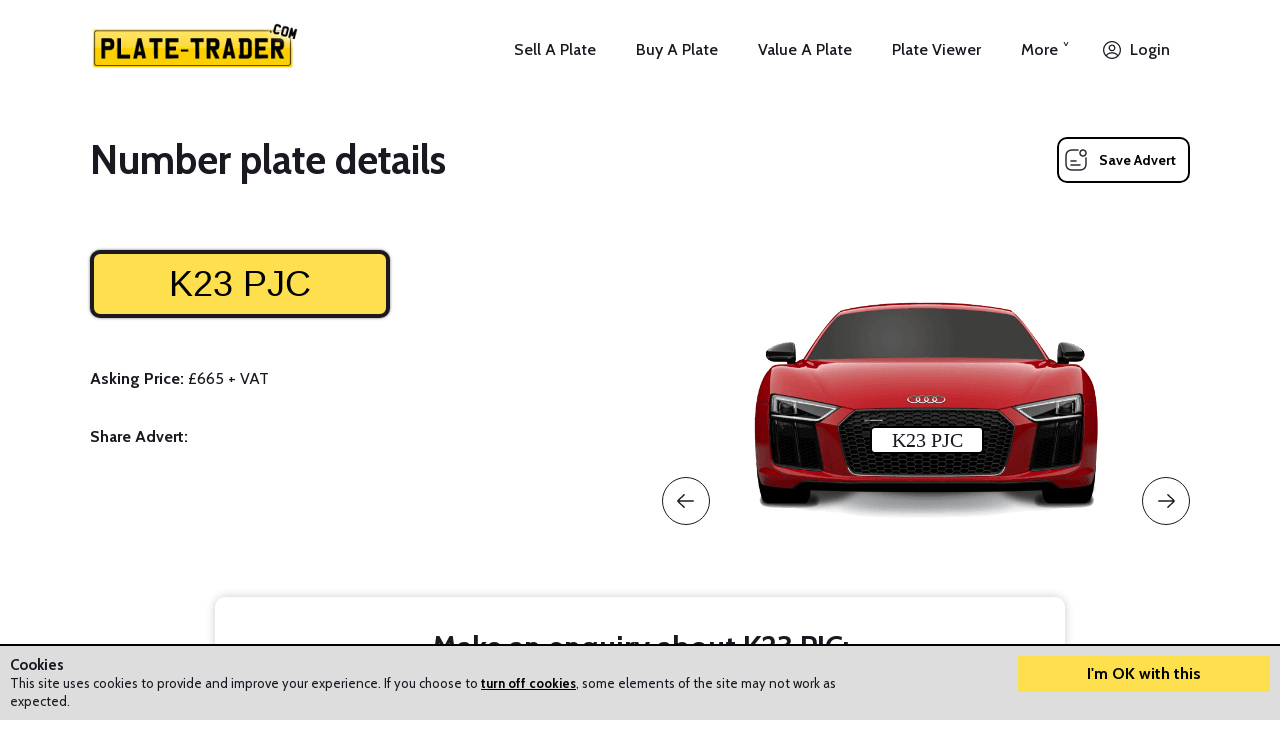

--- FILE ---
content_type: text/html; charset=utf-8
request_url: https://www.plate-trader.com/number-plate/K23-PJC/
body_size: 7780
content:
<!doctype html>
<html><head>
<title>K23 PJC - K23 PJC number plate for sale | Plate&#45;Trader.com</title>
<meta name="description" content="" />
<meta name="keywords" content="" />
<meta property="og:image" content="/advert/advert-image/?id=15325" />

<base href="https://www.plate-trader.com/" />
<link rel="preconnect" href="https://fonts.googleapis.com">
<link rel="preconnect" href="https://fonts.gstatic.com" crossorigin>
<link href="https://fonts.googleapis.com/css2?family=Cabin:wght@400;500;700&display=swap" rel="stylesheet">
<link href="https://fonts.googleapis.com/css2?family=Inter:wght@200;400;700&display=swap" rel="stylesheet">
<script src="https://ajax.googleapis.com/ajax/libs/jquery/2.2.4/jquery.min.js"></script>
<link rel="apple-touch-icon" sizes="57x57" href="/ico/apple-icon-57x57.png" />
<link rel="apple-touch-icon" sizes="60x60" href="/ico/apple-icon-60x60.png" />
<link rel="apple-touch-icon" sizes="72x72" href="/ico/apple-icon-72x72.png" />
<link rel="apple-touch-icon" sizes="76x76" href="/ico/apple-icon-76x76.png" />
<link rel="apple-touch-icon" sizes="114x114" href="/ico/apple-icon-114x114.png" />
<link rel="apple-touch-icon" sizes="120x120" href="/ico/apple-icon-120x120.png" />
<link rel="apple-touch-icon" sizes="144x144" href="/ico/apple-icon-144x144.png" />
<link rel="apple-touch-icon" sizes="152x152" href="/ico/apple-icon-152x152.png" />
<link rel="apple-touch-icon" sizes="180x180" href="/ico/apple-icon-180x180.png" />
<link rel="icon" type="image/png" sizes="192x192"  href="/ico/android-icon-192x192.png" />
<link rel="icon" type="image/png" sizes="32x32" href="/ico/favicon-32x32.png" />
<link rel="icon" type="image/png" sizes="96x96" href="/ico/favicon-96x96.png" />
<link rel="icon" type="image/png" sizes="16x16" href="/ico/favicon-16x16.png" />
<link rel="manifest" href="/ico/manifest.json" />
<meta name="msapplication-TileColor" content="#ffffff" />
<meta name="msapplication-TileImage" content="/ms-icon-144x144.png" />
<meta name="theme-color" content="#ffffff" />
<meta name="viewport" content="width=device-width, initial-scale=1.0">


<script src="https://www.googleoptimize.com/optimize.js?id=OPT-NKHQF4W"></script>
<!-- Global site tag (gtag.js) - Google Analytics -->
<script async src="https://www.googletagmanager.com/gtag/js?id=G-210CCMPM3N"></script>
<script>
  window.dataLayer = window.dataLayer || [];
  function gtag(){dataLayer.push(arguments);}
  gtag('js', new Date());

  gtag('config', 'G-210CCMPM3N');
</script>
<!-- End Global site tag (gtag.js) - Google Analytics -->

<!-- Global site tag (gtag.js) - Google Ads -->
<script async src="https://www.googletagmanager.com/gtag/js?id=AW-1033626614"></script>
<script>
  window.dataLayer = window.dataLayer || [];
  function gtag(){dataLayer.push(arguments);}
  gtag('js', new Date());

  gtag('config', 'AW-1033626614');
</script>
<!-- End Global site tag (gtag.js) - Google Ads -->

<!-- Meta Pixel Code -->
<script>
!function(f,b,e,v,n,t,s)
{if(f.fbq)return;n=f.fbq=function(){n.callMethod?
n.callMethod.apply(n,arguments):n.queue.push(arguments)};
if(!f._fbq)f._fbq=n;n.push=n;n.loaded=!0;n.version='2.0';
n.queue=[];t=b.createElement(e);t.async=!0;
t.src=v;s=b.getElementsByTagName(e)[0];
s.parentNode.insertBefore(t,s)}(window, document,'script',
'https://connect.facebook.net/en_US/fbevents.js');
fbq('init', '984124101602738');
fbq('track', 'PageView');
</script>
<noscript><img height="1" width="1" style="display:none"
src="https://www.facebook.com/tr?id=984124101602738&ev=PageView&noscript=1"
/></noscript>
<!-- End Meta Pixel Code -->

<!-- Bing Ads Code -->
<script>(function(w,d,t,r,u){var f,n,i;w[u]=w[u]||[],f=function(){var o={ti:"5038192"};o.q=w[u],w[u]=new UET(o),w[u].push("pageLoad")},n=d.createElement(t),n.src=r,n.async=1,n.onload=n.onreadystatechange=function(){var s=this.readyState;s&&s!=="loaded"&&s!=="complete"||(f(),n.onload=n.onreadystatechange=null)},i=d.getElementsByTagName(t)[0],i.parentNode.insertBefore(n,i)})(window,document,"script","//bat.bing.com/bat.js","uetq");</script>
<!-- End Bing Ads Code -->

<script src="/lib/jquery/helpCentre.js?v=2"></script>

<!-- Hotjar Tracking Code -->
<script>
    (function(h,o,t,j,a,r){
        h.hj=h.hj||function(){(h.hj.q=h.hj.q||[]).push(arguments)};
        h._hjSettings={hjid:353062,hjsv:6};
        a=o.getElementsByTagName('head')[0];
        r=o.createElement('script');r.async=1;
        r.src=t+h._hjSettings.hjid+j+h._hjSettings.hjsv;
        a.appendChild(r);
    })(window,document,'https://static.hotjar.com/c/hotjar-','.js?sv=');
</script>
<!-- End Hotjar Tracking Code -->

<!-- Optimonk Code -->
<script type="text/javascript"
src="https://onsite.optimonk.com/script.js?account=11541"
async></script>
<!-- End Optimonk Code -->



<script>
$(document).ready(function()
{
 $("#mobileMenu").click(function()
 {
console.log("Clicked");
  $("header").toggleClass("navOpen");
  $("#mobileMenu").toggleClass("open");
  $("nav").fadeToggle(300);
  $("html, body").toggleClass("navOpen");
  return false;
 });
});
</script>


<script src="https://www.google.com/recaptcha/api.js?render=6LcYyyEfAAAAAFWhrc1wv28aQObAHcJ73o00HSWp"></script>
<script>
$(document).ready(function()
{
 $("#enquiryForm").submit(function()
 {
  $("button.submit").attr("disabled", "disabled").html('Sending enquiry...');
  checkCaptcha();
  return false;
 });
 $("input, textarea").click(function()
 {
 $("#enquiryError").slideUp(300);
  $(this).removeClass("error");
 });
 $(".offerEmailCheck").blur(function()
 {
  if($(".offerEmailCheck").val()!="")
  {
   $("#checkLoginButton").html("Checking your email address...").attr("disabled", "disabled");
   $.get("/doesemailexist.php", {email: $(".offerEmailCheck").val()}, function(response)
   {
    if(response=="l")
    {
     window.setTimeout(function()
     {
      $("#enquiryFormRegister").hide();
      $("#enquiryFormLogin").show();
      $("#OfferEmailLogin").val($(".offerEmailCheck").val());
      $(".offerEmailCheckWrapper").hide();
      $("#offerMode").val("login");
     }, 1000);
    }
    else if(response=="r")
    {
     window.setTimeout(function()
     {
      $("#enquiryFormRegister").show();
      $("#enquiryFormLogin").hide();
      $("#OfferEmailRegister").val($(".offerEmailCheck").val());
      $(".offerEmailCheckWrapper").hide();
      $("#offerMode").val("register");
     },1000);
    }
   });
  }
 });
 $("#checkLoginButton").click(function()
 {
  if($(".offerEmailCheck").val()!="")
  {
   $("#checkLoginButton").html("Checking your email address...").attr("disabled", "disabled");
   $.get("/doesemailexist.php", {email: $(".offerEmailCheck").val()}, function(response)
   {
    if(response=="l")
    {
     $("#enquiryFormRegister").hide();
     $("#enquiryFormLogin").show();
     $("#OfferEmailLogin").val($(".offerEmailCheck").val());
     $(".offerEmailCheckWrapper").hide();
     $("#offerMode").val("login");
    }
    else if(response=="r")
    {
     $("#enquiryFormRegister").show();
     $("#enquiryFormLogin").hide();
     $("#OfferEmailRegister").val($(".offerEmailCheck").val());
     $(".offerEmailCheckWrapper").hide();
     $("#offerMode").val("register"); 
    }
   });
  }
  return false;
 });
 $("#loginLink").click(function()
 {
  $("#enquiryFormRegister").hide();
  $("#enquiryFormLogin").show();
  $(".offerEmailCheckWrapper").hide();
  $("#offerMode").val("login");
  return false;
 }); 
 $("#registerLink").click(function()
 {
  $("#enquiryFormRegister").show();
  $("#enquiryFormLogin").hide();
  $(".offerEmailCheckWrapper").hide();
  $("#offerMode").val("register");
  return false;
 }); 
});

function checkCaptcha()
{
 grecaptcha.ready(function()
 {
  grecaptcha.execute('6LcYyyEfAAAAAFWhrc1wv28aQObAHcJ73o00HSWp', {action: 'validate_captcha'}).then(function(token)
  {
   submitFormWithToken(token);
  });
 });
}

function submitFormWithToken(tk)
{
 $("#tk").val(tk);
 $("#enquiryError").html('');
 $.post("/index.php?page=plate-enquiry&plate=K23-PJC/&jquery=true", $("#enquiryForm").serialize(), function(response)
 {
  var response = jQuery.parseJSON(response);
  if(response.error==1)
  {
   $("#enquiryError").html('<p class="error">'+response.errorMessage+'</p>').slideDown(300);
   $.each(response.errorFields, function(i, item)
   {
    $("#"+item).addClass("error");
   });
   $("button.submit").removeAttr("disabled").html('Send Enquiry');
  }
  if(response.success==1)
  {
   document.location = '/account/messages/thread/?thread='+response.goto;
  }
 });
}
</script>

<link rel="stylesheet" type="text/css" href="https://www.plate-trader.com/tmp/cache/stylesheet_combined_68d4db2c20cbb85d597750d09ac21268.css" />
<link rel="stylesheet" type="text/css" href="https://www.plate-trader.com/tmp/cache/stylesheet_combined_7bfa94673db1f38f7b7096f8f1cd6044.css" media="(min-width:1200px)" />
<link rel="stylesheet" type="text/css" href="https://www.plate-trader.com/tmp/cache/stylesheet_combined_faab94484f7f5ea093eebb1102afdb9b.css" media="(min-width:1024px) and (max-width:1199px)" />
<link rel="stylesheet" type="text/css" href="https://www.plate-trader.com/tmp/cache/stylesheet_combined_b14b30926263d7a720aa05b1bcdfeed0.css" media="(min-width:768px) and (max-width:1023px)" />
<link rel="stylesheet" type="text/css" href="https://www.plate-trader.com/tmp/cache/stylesheet_combined_a98ef0e5d6806cc88d5ac97b69c6427b.css" media="(max-width:768px)" />

<script type="text/javascript" src="https://platform-api.sharethis.com/js/sharethis.js#property=64885ea49fbe9100124b5246&product=inline-share-buttons&source=platform" async="async"></script>
</head><body class="platePage">
 <header>
  <div class="content">
   <h2 class="logo"><a href="/"><span> | Plate&#45;Trader.com</span></a></h2>
   <div id="mobileLogin">
 <a href="/account/">Login</a>
</div>
   <div id="mobileMenu"></div>
   <nav>
    <ul><li id="nav-sell-my-number-plate"><a href="https://www.plate-trader.com/sell-my-number-plate/">Sell A Plate</a></li><li id="nav-buy-number-plates"><a href="https://www.plate-trader.com/buy-number-plates/">Buy A Plate</a></li><li id="nav-number-plate-valuations"><a href="https://www.plate-trader.com/number-plate-valuations/">Value A Plate</a></li><li id="nav-plate-viewer"><a href="https://www.plate-trader.com/plate-viewer/">Plate Viewer</a></li><li id="nav-more"><a href="#">More ˅</a><ul><li id="nav-new-listings"><a href="https://www.plate-trader.com/recently-listed/">Newly Listed Plates</a></li><li id="nav-recently-sold"><a href="https://www.plate-trader.com/sold-plates/">Recently Sold Plates</a></li><li id="nav-dvla-auction-fees-calculator"><a href="https://www.plate-trader.com/more/dvla-auction-fees-calculator/">DVLA Auction Calculator</a></li><li id="nav-link-blog"><a href="https://www.plate-trader.com/number-plate-guides/">Guides &amp; Blog</a></li><li id="nav-link-escrow-payments"><a href="https://www.plate-trader.com/escrow-payments/">Secure Payments</a></li><li id="nav-link-faqs"><a href="https://www.plate-trader.com/frequently-asked-questions/">Frequently Asked Questions</a></li><li id="nav-link-reviews"><a href="https://www.plate-trader.com/reviews-and-testimonials/">Reviews and Testimonials</a></li><li id="nav-link-contact"><a href="https://www.plate-trader.com/contact-us/">Contact Us</a></li><li id="nav-link-about"><a href="https://www.plate-trader.com/about/">About Us</a></li></ul></li><li id="nav-loggedOut"><a class="account" href="/account/">Login</a></li></ul>
   </nav>
   <div class="clear"></div>
  </div>
 </header>
 <div class="clear"></div>
 <main>
  <div class="content">
   <h1 class="pagetitle">Number plate details <span class="searchSave"><a href="/save/plate/?plate=15325&cache=1770067148" class="saveSearch ">Save Advert</a></span></h1>
  </div>
  <div id="fullGreyBackgroundContainer">
  <div class="fullGreyBackground"></div>
  <div class="content" id="plateWrapperMain">
   <div class="half right"><div id="sellFormCar"><script>const cars = [];
cars[0] = "/uploads/images/cars/1.png";
cars[1] = "/uploads/images/cars/2.png";
cars[2] = "/uploads/images/cars/3.png";
cars[3] = "/uploads/images/cars/4.png";
cars[4] = "/uploads/images/cars/5.png";
cars[5] = "/uploads/images/cars/6.png";
cars[6] = "/uploads/images/cars/7.png";
cars[7] = "/uploads/images/cars/8.png";
cars[8] = "/uploads/images/cars/9.png";
cars[9] = "/uploads/images/cars/10.png";
cars[10] = "/uploads/images/cars/11.png";
cars[11] = "/uploads/images/cars/12.png";
cars[12] = "/uploads/images/cars/13.png";
cars[13] = "/uploads/images/cars/14.png";
cars[14] = "/uploads/images/cars/15.png";
cars[15] = "/uploads/images/cars/16.png";
cars[16] = "/uploads/images/cars/17.png";
cars[17] = "/uploads/images/cars/18.png";
cars[18] = "/uploads/images/cars/19.png";
cars[19] = "/uploads/images/cars/20.png";
cars[20] = "/uploads/images/cars/21.png";
cars[21] = "/uploads/images/cars/22.png";
cars[22] = "/uploads/images/cars/23.png";
cars[23] = "/uploads/images/cars/24.png";
cars[24] = "/uploads/images/cars/25.png";
cars[25] = "/uploads/images/cars/26.png";
var lastCar = 25;</script><div id="arrowLeftCar"></div><img id="sellFormCarImage"><div id="sellFormCarReg">K23 PJC</div></div><div id="arrowRightCar"></div></div><script>var currentCar = 4; document.getElementById("sellFormCarImage").src = cars[4];</script><div class="half left"><div class="plateDisplay">K23 PJC</div><p class="askingPrice"><strong>Asking Price:</strong> &pound;665 + VAT</p><div id="plateBadges"></div><div class="clear"></div><div id="sharePlate"><span class="sharePlateText">Share Advert:</span> <div class="sharethis-inline-share-buttons"></div></div></div><div class="clear"></div><div id="offerForm"><h1>Make an enquiry about K23 PJC:</h1><div id="enquiryError"></div><form method="POST" id="enquiryForm"><input type="hidden" name="tk" id="tk" value="" /><fieldset><label><span>Message:</span> <textarea name="OfferMessage" id="om"></textarea></label><div class="clear"></div><div class="offerEmailCheckWrapper"><label><span>Email Address:</span> <input type="email" autocomplete="email" name="OfferEmail" class="offerEmailCheck" /></label><button class="submit" id="checkLoginButton">Continue <span>&raquo;</span></button></div><div id="enquiryFormRegister" style="display:none;"><p class="formToggle"><br/>By entering your details below, you agree to create an account which will allow you to manage your enquiries. By continuing you agree to our <a href="/small-print/terms-and-conditions/" class="modalLinkBig" target="_blank">T&amp;Cs</a> and <a href="/small-print/privacy-policy/" class="modalLinkBig" target="_blank">Privacy Policy</a>.<br/><strong>Already have an account? <a href="#login" id="loginLink">Login here</a></strong></p><label class="half left"><span>First Name:</span> <input type="text" autocomplete="given-name" name="OfferFirstName" value="" id="OfferFirstName" /></label><label class="half right"><span>Last Name:</span> <input type="text" autocomplete="family-name" name="OfferLastName" value="" id="OfferLastName" /></label><div class="clear"></div><label class="half left"><span>Telephone Number: <span class="non-bold">(<a href="/small-print/why-telephone-number/?from=plate" class="modalLinkSmall" target="_blank">why?</a>)</span></span> <input type="tel" autocomplete="tel" name="OfferTelephone" value="" id="OfferTelephone" /></label><label class="half right"><span>Email Address:</span> <input type="email" autocomplete="email" name="OfferEmailRegister" class="offerEmail" value="" id="OfferEmailRegister" /></label><div class="clear"></div><label class="half left"><span>Choose Password:</span> <input type="password" name="OfferPassword1" id="OfferPassword1" /></label><label class="half right"><span>Repeat Password:</span> <input type="password" name="OfferPassword2" id="OfferPassword2" /></label><div class="clear"></div><label><span>Subscribe to Plate Trader updates?</span><select name="UserMailchimp" style="background: url([data-uri]) no-repeat 100% 50%; -moz-appearance: none; -webkit-appearance: none; padding:5px; color:black;"><option value="1">Yes please</option><option value="0">No thanks</option></select><div class="clear"></div><br/><button class="submit">Create Account and Send Enquiry to Eric Craggs <span>&gt;</span></button><p class="formToggle">Commercial messages are strictly prohibited.</p></div><div id="enquiryFormLogin" style="display:none;"><p class="formToggle"><br/>By entering your details below, you are logging in to your account.<br/><strong>Not registered? <a href="#register" id="registerLink">Create a new account</a></strong></p><label class="half left"><span>Email Address:</span> <input type="email" autocomplete="email" name="OfferEmailLogin" id="OfferEmailLogin" class="offerEmail" value="" /></label><label class="half right"><span>Password:</span> <input type="password" id="OfferPassword" name="OfferPassword" /></label><div class="clear"></div><button class="submit">Login and Send Enquiry to Eric Craggs <span>&gt;</span></button><p class="formToggle">Commercial messages are strictly prohibited.</p></div><input type="hidden" name="OfferMode" id="offerMode" value="register" /><button class="submit" style="display:none;">Send Enquiry to Eric Craggs <span>&gt;</span></button></div></div></div><div id="finerDetailsContainer"><div class="content"><div id="finerDetails"><h3>The finer details</h3><div class="finerDetailsCentre"><p class="finerDetails"><span class="finerDetailsQ">Asking Price:</span> <span class="finerDetailsA">&pound;665 + VAT</span><span class="clear"></span></p><p class="finerDetails"><span class="finerDetailsQ">Date Advert Placed:</span> <span class="finerDetailsA">16th February 2023</span><span class="clear"></span></p><p class="finerDetails"><span class="finerDetailsQ">Seller Name:</span> <span class="finerDetailsA">Eric Craggs</span><span class="clear"></span></p><p class="finerDetails"><span class="finerDetailsQ">Reg Issue Date:</span> <span class="finerDetailsA">This registration can be assigned to vehicles registered on or after 1st August 1992</span><span class="clear"></span></p></div></div></div></div></div>
  </div>
  <div class="content">
   <div class="seventy left">
    <h2>Staying safe when buying</h2>
<p><strong>Payments</strong></p>
<p>When purchasing a registration privately (i.e. directly from the seller and not through a middleman), some people choose to complete the transaction in person to ensure all goes smoothly, however, this isn't always practical and often deals are done remotely.</p>
<p>For this reason, we are pleased to offer a <a href="escrow-payments/" target="_blank" rel="noopener">secure payment service</a>, which, for a small fee, provides peace of mind and protection to both parties. You make your payment into a secure account, the seller is then notified that the payment has been made and they can transfer the registration, the registration is then transferred and you confirm receipt, then the funds are released to the seller. In the unlikely event of any problems, our disputes team will protect you.</p>
<p>If you wish to proceed without using our secure payment service, then we recommend asking the seller for proof of ownership before exchanging any funds. For your peace of mind, you may want to ask for a copy of the <a href="uploads/V5C-front-cover.jpg" target="_blank" rel="noopener">Logbook (V5C)</a>, <a href="uploads/V750-Certificate-of-Entitlement.jpg" target="_blank" rel="noopener">Certificate of Entitlement (V750)</a>&nbsp;or&nbsp;<a href="uploads/V778-Retention-Document.jpg" target="_blank" rel="noopener">Retention Document (V778)</a> to prove that they own the rights to the registration (clicking the names of the documents above show examples, however, please note that we advise sellers to conceal the certificate/reference numbers highlighted in the example documents so don't worry if these are hidden), along with photo identification, before you send them any funds.&nbsp;</p>
<p>In terms of making the actual payment, if proceeding without using our payment service then we would suggest using another secure service such as PayPal which provides some protection to both parties. Note that if using PayPal, you should send the payment under the category of 'Goods and Services' to ensure you are protected.&nbsp;</p>
<p><strong>Advert accuracy</strong></p>
<p>The description of this advert is, to the best of the seller's knowledge, accurate and not misleading. Plate Trader do not undertake due diligence, so buyers must satisfy themselves as to the accuracy of the description, and conduct any research they feel is necessary before buying. Please see our <a href="https://www.plate-trader.com/small-print/terms-and-conditions/" target="_blank" rel="noopener">Terms</a> for full details.&nbsp;</p>
<p><strong>Exclusivity</strong></p>
<p>The registration plate K23 PJC is offered for sale directly from the seller on the Plate Trader platform. Although we do not share our advertisers details with anyone, unfortunately, it is common for some brokers and dealers to offer registration marks speculatively at an increased price.&nbsp;</p>   </div>
   <div class="thirty right">
    <center>
     <img class="staySafeImage" src="/uploads/images/illustrations/sell2.svg" alt="Stay safe while buying" />
    </center>
    <div class="reportAd"><a class="modalLinkSmall" href="/report-advert/?plate=K23-PJC">Report this ad</a></div>
   </div>
   <div class="clear"></div>
  </div>
  <div class="clear"></div>
  <aside id="otherSellerPlates">
   <div class="content">
    <div class="searchResults"><h3>Other plates available from Eric Craggs</h3><div class="searchResultsEntry"><a href="/number-plate/H21-VES/"><div class="searchResultsEntryPlate">H21 VES</div><div class="searchResultsEntryPrice">&pound;999 <span>+ VAT</span></div></a></div><div class="searchResultsEntry"><a href="/number-plate/J25-CAB/"><div class="searchResultsEntryPlate">J25 CAB</div><div class="searchResultsEntryPrice">&pound;699 <span>+ VAT</span></div></a></div><div class="searchResultsEntry"><a href="/number-plate/J24-WED/"><div class="searchResultsEntryPlate">J24 WED</div><div class="searchResultsEntryPrice">&pound;1,299 <span>+ VAT</span></div></a></div><div class="searchResultsEntry"><a href="/number-plate/H21-NKS/"><div class="searchResultsEntryPlate">H21 NKS</div><div class="searchResultsEntryPrice">&pound;1,999 <span>+ VAT</span></div></a></div><div class="searchResultsEntry"><a href="/number-plate/K23-PAD/"><div class="searchResultsEntryPlate">K23 PAD</div><div class="searchResultsEntryPrice">&pound;665 <span>+ VAT</span></div></a></div><div class="searchResultsEntry"><a href="/number-plate/CL71-FFY/"><div class="searchResultsEntryPlate">CL71 FFY</div><div class="searchResultsEntryPrice">&pound;1,499 <span>+ VAT</span></div></a></div><div class="clear"></div><div class="middle otherPlates"><a href="/search-results/?sellerid=46757">View all 632 plates from Eric Craggs</a></div>
    <div class="clear"></div>
   </div>
   <div class="clear"></div>
  </aside>
  <aside id="otherSellerPlates">
   <div class="content">
    <div class="searchResults"><h3>Similar plates for sale</h3><div class="searchResultsEntry"><a href="/number-plate/D24-PJC/"><div class="searchResultsEntryPlate">D24 PJC</div><div class="searchResultsEntryPrice">&pound;995 <span>+ VAT</span></div></a></div><div class="searchResultsEntry"><a href="/number-plate/W19-PJC/"><div class="searchResultsEntryPlate">W19 PJC</div><div class="searchResultsEntryPrice">&pound;750 <span>+ VAT</span></div></a></div><div class="searchResultsEntry"><a href="/number-plate/K23-XJS/"><div class="searchResultsEntryPlate">K23 XJS</div><div class="searchResultsEntryPrice">&pound;500 <span>+ VAT</span></div></a></div><div class="searchResultsEntry"><a href="/number-plate/PJC-20K/"><div class="searchResultsEntryPlate">PJC 20K</div><div class="searchResultsEntryPrice">&pound;1,500 <span>+ VAT</span></div></a></div><div class="searchResultsEntry"><a href="/number-plate/K23-VNN/"><div class="searchResultsEntryPlate">K23 VNN</div><div class="searchResultsEntryPrice">&pound;2,000 <span>+ VAT</span></div></a></div><div class="searchResultsEntry"><a href="/number-plate/K23-VAN/"><div class="searchResultsEntryPlate">K23 VAN</div><div class="searchResultsEntryPrice">&pound;2,000 <span>+ VAT</span></div></a></div>
    <div class="clear"></div>
   </div>
   <div class="clear"></div>
  </aside>
  <div class="clear"></div>
  <aside id="recentlyViewedPlates">
   <div class="content">
    
    <div class="clear"></div>
   </div>
   <div class="clear"></div>
  </aside>
 </main>
 <div class="clear"></div>
 <footer>
  <div class="content">
 <div id="footerLeft">
  <h3>The private numberplate marketplace</h3>
  <p><a href="/buy-number-plates/" class="footerBuyButton">Buy <span>&#707;</span></a> <a href="/sell-my-number-plate/" class="footerSellButton">Sell <span>&#707;</span></a></p>
 </div>
 <div id="footerMiddle">
  <div id="footerMiddleLeft">
   <h4>About Plate Trader</h4>
   <ul>
    <li><a href="/about/">About us</a></li>
    <li><a href="/contact-us/">Contact</a></li>
   </ul>
  </div>
  <div id="footerMiddleRight">
   <h4>Our Services</h4>
   <ul>
    <li><a href="/sell-my-number-plate/">Sell your number plate</a></li>
    <li><a href="/buy-number-plates/">Buy a number plate</a></li>
    <li><a href="/number-plate-valuations/">Get a number plate valuation</a></li>
   </ul>
  </div>
 </div>
 <div id="footerRight">
  <p><a href="https://www.facebook.com/PlateTrader" target="_blank"><img src="/uploads/images/logos/facebook.svg" alt="Plate Trader on Facebook" class="footerSocialLogo" /></a> <a href="https://twitter.com/PlateTrader" target="_blank"><img src="/uploads/images/logos/twitter.svg" alt="Plate Trader on Twitter" class="footerSocialLogo" /></a> <a href="https://www.instagram.com/platetrader/" target="_blank"><img src="/uploads/images/logos/instagram.svg" alt="Plate Trader on Instagram" class="footerSocialLogo" /></a></p>
 </div>
 <div class="clear"></div>
 <div id="footerBottom">
  <p><span><a href="/frequently-asked-questions/">FAQs</a></span> <em>&bull;</em> <span><a href="/small-print/privacy-policy/">Privacy Policy</a></span> <em>&bull;</em> <span><a href="/small-print/terms-and-conditions/">Terms of Use</a></span> <em>&bull;</em> <span><a href="/small-print/cookies/">Cookies</a></span></p>
  <p class="footerSmallPrint">&copy; 2009-2026 Plate Trader Ltd. Registered in England and Wales. Company Number: 10245596.</p>
 </div>
 <div class="clear"></div>
</div>
 </footer>
 
<div id="cookieAlert">
 <div id="cookieContent">
  <h3>Cookies</h3>
  <p class="blocked">This site uses cookies to provide and improve your experience. If you choose to <a href="/small-print/cookies/off/?return=/number-plate/K23-PJC/">turn off cookies</a>, some elements of the site may not work as expected.</p>
 </div>
 <div id="cookieButton">
  <a href="#close">I'm OK with this</a>
 </div>
</div>
<script>
$(document).ready(function()
{
 $("#cookieButton a").click(function()
 {
  $("#cookieAlert").fadeOut(300);
  return false;
 });
});
</script>

 <div id="modalBox"></div>
 <div id="modalBoxContentContainer"><div id="modalBoxContent"></div></div>
 <div id="answerWidget"><span>?</span> <strong>How can we help?</strong></div>
 <div id="answerWidgetContainer">
  <h3>How can we help? <span>X</span>
  <input type="text" id="helpKeyword" style="padding:10px; width:100%; box-sizing:border-box; margin-top:5px; margin-bottom:10px; font-size:16px;" placeholder="Ask us a question" />
  <div id="helpCentreResults"></div>
 </div>
</body>
<script>
$(document).ready(function()
{
 $("#arrowLeftCar").click(function()
 {
  newCarNum = (currentCar-1);
  if(newCarNum==-1) { newCarNum = lastCar; }
  newCarImage = cars[newCarNum];
  document.getElementById("sellFormCarImage").src = newCarImage;
  currentCar = newCarNum;
  console.log(currentCar);
 });
 $("#arrowRightCar").click(function()
 {
  newCarNum = (currentCar+1);
  if(newCarNum>lastCar) { newCarNum = 0; }
  newCarImage = cars[newCarNum];
  document.getElementById("sellFormCarImage").src = newCarImage;
  currentCar = newCarNum;
  console.log(currentCar);
 });
 $("#linkRegister").click(function()
 {
  $("#enquiryFormRegister").show();
  $("#enquiryFormLogin").hide();
  $(".offerEmail").val('');
  $("#offerMode").val("register");
  return false;
 });
 $("#linkLogin").click(function()
 {
  $("#enquiryFormRegister").hide();
  $("#enquiryFormLogin").show();
  $(".offerEmail").val('');
  $("#offerMode").val("login");
  return false;
 });
 $("#modalBox").click(function()
 {
  $("#modalBox").fadeOut(300);
  $("#modalBoxContentContainer").fadeOut(300);
 });
 $(".modalLinkBig").click(function()
 {
  var whichLink = $(this).attr("href");
  var whichTitle = $(this).text();
  $.get(whichLink+"?showtemplate=false", function(response)
  {
   console.log(response);
   $("#modalBoxContentContainer").html('<a id="closeBox" href="#closeBox">X</a><div id="modalBoxContent"></div>');
   $("#modalBoxContent").html('<h1>'+whichTitle+'</h1>'+response);
   $("#modalBoxContentContainer").removeClass("big").removeClass("small").addClass("big").fadeIn(300);
   $("#modalBox").fadeIn(300);
   setupCloseButtons();
  });
  return false;
 });
 $(".modalLinkSmall").click(function()
 {
  var whichLink = $(this).attr("href");
  var whichTitle = $(this).text();
  $.get(whichLink+"&showtemplate=false", function(response)
  {
   $("#modalBoxContentContainer").html('<a id="closeBox" href="#closeBox">X</a><div id="modalBoxContent"></div>');
   $("#modalBoxContent").html(response);
   $("#modalBoxContentContainer").removeClass("big").removeClass("small").addClass("small").fadeIn(300);
   $("#modalBox").fadeIn(300);
   if(typeof(setupReportForm) === 'function')
   {
    setupReportForm();
   }
   setupCloseButtons();
  });
  return false;
 });
});

function setupCloseButtons()
{
 $("a#closeBox").click(function()
 {
  $("#modalBox").fadeOut(300);
  $("#modalBoxContentContainer").fadeOut(300);
  return false;
 });
}

function setupReportForm()
{
 $("#reportAdForm").submit(function()
 {
  var formContents = $("#reportAdForm").serialize();
  $("#modalBoxContent").html('Submitting report...');
  $.post("/report-advert/?showtemplate=false", formContents, function(response)
  {
   if(response=="ok")
   {
    $("#modalBoxContent").html('<p class="success">Thanks, we have received your report and will look into it as soon as possible.</p>');
   }
   else
   {
    $("#modalBoxContent").html(response);
    setupReportForm();
   }
  });
  return false;
 });
}
</script>
</html>

--- FILE ---
content_type: text/html; charset=utf-8
request_url: https://www.google.com/recaptcha/api2/anchor?ar=1&k=6LcYyyEfAAAAAFWhrc1wv28aQObAHcJ73o00HSWp&co=aHR0cHM6Ly93d3cucGxhdGUtdHJhZGVyLmNvbTo0NDM.&hl=en&v=N67nZn4AqZkNcbeMu4prBgzg&size=invisible&anchor-ms=20000&execute-ms=30000&cb=4ajuwglokn6v
body_size: 48454
content:
<!DOCTYPE HTML><html dir="ltr" lang="en"><head><meta http-equiv="Content-Type" content="text/html; charset=UTF-8">
<meta http-equiv="X-UA-Compatible" content="IE=edge">
<title>reCAPTCHA</title>
<style type="text/css">
/* cyrillic-ext */
@font-face {
  font-family: 'Roboto';
  font-style: normal;
  font-weight: 400;
  font-stretch: 100%;
  src: url(//fonts.gstatic.com/s/roboto/v48/KFO7CnqEu92Fr1ME7kSn66aGLdTylUAMa3GUBHMdazTgWw.woff2) format('woff2');
  unicode-range: U+0460-052F, U+1C80-1C8A, U+20B4, U+2DE0-2DFF, U+A640-A69F, U+FE2E-FE2F;
}
/* cyrillic */
@font-face {
  font-family: 'Roboto';
  font-style: normal;
  font-weight: 400;
  font-stretch: 100%;
  src: url(//fonts.gstatic.com/s/roboto/v48/KFO7CnqEu92Fr1ME7kSn66aGLdTylUAMa3iUBHMdazTgWw.woff2) format('woff2');
  unicode-range: U+0301, U+0400-045F, U+0490-0491, U+04B0-04B1, U+2116;
}
/* greek-ext */
@font-face {
  font-family: 'Roboto';
  font-style: normal;
  font-weight: 400;
  font-stretch: 100%;
  src: url(//fonts.gstatic.com/s/roboto/v48/KFO7CnqEu92Fr1ME7kSn66aGLdTylUAMa3CUBHMdazTgWw.woff2) format('woff2');
  unicode-range: U+1F00-1FFF;
}
/* greek */
@font-face {
  font-family: 'Roboto';
  font-style: normal;
  font-weight: 400;
  font-stretch: 100%;
  src: url(//fonts.gstatic.com/s/roboto/v48/KFO7CnqEu92Fr1ME7kSn66aGLdTylUAMa3-UBHMdazTgWw.woff2) format('woff2');
  unicode-range: U+0370-0377, U+037A-037F, U+0384-038A, U+038C, U+038E-03A1, U+03A3-03FF;
}
/* math */
@font-face {
  font-family: 'Roboto';
  font-style: normal;
  font-weight: 400;
  font-stretch: 100%;
  src: url(//fonts.gstatic.com/s/roboto/v48/KFO7CnqEu92Fr1ME7kSn66aGLdTylUAMawCUBHMdazTgWw.woff2) format('woff2');
  unicode-range: U+0302-0303, U+0305, U+0307-0308, U+0310, U+0312, U+0315, U+031A, U+0326-0327, U+032C, U+032F-0330, U+0332-0333, U+0338, U+033A, U+0346, U+034D, U+0391-03A1, U+03A3-03A9, U+03B1-03C9, U+03D1, U+03D5-03D6, U+03F0-03F1, U+03F4-03F5, U+2016-2017, U+2034-2038, U+203C, U+2040, U+2043, U+2047, U+2050, U+2057, U+205F, U+2070-2071, U+2074-208E, U+2090-209C, U+20D0-20DC, U+20E1, U+20E5-20EF, U+2100-2112, U+2114-2115, U+2117-2121, U+2123-214F, U+2190, U+2192, U+2194-21AE, U+21B0-21E5, U+21F1-21F2, U+21F4-2211, U+2213-2214, U+2216-22FF, U+2308-230B, U+2310, U+2319, U+231C-2321, U+2336-237A, U+237C, U+2395, U+239B-23B7, U+23D0, U+23DC-23E1, U+2474-2475, U+25AF, U+25B3, U+25B7, U+25BD, U+25C1, U+25CA, U+25CC, U+25FB, U+266D-266F, U+27C0-27FF, U+2900-2AFF, U+2B0E-2B11, U+2B30-2B4C, U+2BFE, U+3030, U+FF5B, U+FF5D, U+1D400-1D7FF, U+1EE00-1EEFF;
}
/* symbols */
@font-face {
  font-family: 'Roboto';
  font-style: normal;
  font-weight: 400;
  font-stretch: 100%;
  src: url(//fonts.gstatic.com/s/roboto/v48/KFO7CnqEu92Fr1ME7kSn66aGLdTylUAMaxKUBHMdazTgWw.woff2) format('woff2');
  unicode-range: U+0001-000C, U+000E-001F, U+007F-009F, U+20DD-20E0, U+20E2-20E4, U+2150-218F, U+2190, U+2192, U+2194-2199, U+21AF, U+21E6-21F0, U+21F3, U+2218-2219, U+2299, U+22C4-22C6, U+2300-243F, U+2440-244A, U+2460-24FF, U+25A0-27BF, U+2800-28FF, U+2921-2922, U+2981, U+29BF, U+29EB, U+2B00-2BFF, U+4DC0-4DFF, U+FFF9-FFFB, U+10140-1018E, U+10190-1019C, U+101A0, U+101D0-101FD, U+102E0-102FB, U+10E60-10E7E, U+1D2C0-1D2D3, U+1D2E0-1D37F, U+1F000-1F0FF, U+1F100-1F1AD, U+1F1E6-1F1FF, U+1F30D-1F30F, U+1F315, U+1F31C, U+1F31E, U+1F320-1F32C, U+1F336, U+1F378, U+1F37D, U+1F382, U+1F393-1F39F, U+1F3A7-1F3A8, U+1F3AC-1F3AF, U+1F3C2, U+1F3C4-1F3C6, U+1F3CA-1F3CE, U+1F3D4-1F3E0, U+1F3ED, U+1F3F1-1F3F3, U+1F3F5-1F3F7, U+1F408, U+1F415, U+1F41F, U+1F426, U+1F43F, U+1F441-1F442, U+1F444, U+1F446-1F449, U+1F44C-1F44E, U+1F453, U+1F46A, U+1F47D, U+1F4A3, U+1F4B0, U+1F4B3, U+1F4B9, U+1F4BB, U+1F4BF, U+1F4C8-1F4CB, U+1F4D6, U+1F4DA, U+1F4DF, U+1F4E3-1F4E6, U+1F4EA-1F4ED, U+1F4F7, U+1F4F9-1F4FB, U+1F4FD-1F4FE, U+1F503, U+1F507-1F50B, U+1F50D, U+1F512-1F513, U+1F53E-1F54A, U+1F54F-1F5FA, U+1F610, U+1F650-1F67F, U+1F687, U+1F68D, U+1F691, U+1F694, U+1F698, U+1F6AD, U+1F6B2, U+1F6B9-1F6BA, U+1F6BC, U+1F6C6-1F6CF, U+1F6D3-1F6D7, U+1F6E0-1F6EA, U+1F6F0-1F6F3, U+1F6F7-1F6FC, U+1F700-1F7FF, U+1F800-1F80B, U+1F810-1F847, U+1F850-1F859, U+1F860-1F887, U+1F890-1F8AD, U+1F8B0-1F8BB, U+1F8C0-1F8C1, U+1F900-1F90B, U+1F93B, U+1F946, U+1F984, U+1F996, U+1F9E9, U+1FA00-1FA6F, U+1FA70-1FA7C, U+1FA80-1FA89, U+1FA8F-1FAC6, U+1FACE-1FADC, U+1FADF-1FAE9, U+1FAF0-1FAF8, U+1FB00-1FBFF;
}
/* vietnamese */
@font-face {
  font-family: 'Roboto';
  font-style: normal;
  font-weight: 400;
  font-stretch: 100%;
  src: url(//fonts.gstatic.com/s/roboto/v48/KFO7CnqEu92Fr1ME7kSn66aGLdTylUAMa3OUBHMdazTgWw.woff2) format('woff2');
  unicode-range: U+0102-0103, U+0110-0111, U+0128-0129, U+0168-0169, U+01A0-01A1, U+01AF-01B0, U+0300-0301, U+0303-0304, U+0308-0309, U+0323, U+0329, U+1EA0-1EF9, U+20AB;
}
/* latin-ext */
@font-face {
  font-family: 'Roboto';
  font-style: normal;
  font-weight: 400;
  font-stretch: 100%;
  src: url(//fonts.gstatic.com/s/roboto/v48/KFO7CnqEu92Fr1ME7kSn66aGLdTylUAMa3KUBHMdazTgWw.woff2) format('woff2');
  unicode-range: U+0100-02BA, U+02BD-02C5, U+02C7-02CC, U+02CE-02D7, U+02DD-02FF, U+0304, U+0308, U+0329, U+1D00-1DBF, U+1E00-1E9F, U+1EF2-1EFF, U+2020, U+20A0-20AB, U+20AD-20C0, U+2113, U+2C60-2C7F, U+A720-A7FF;
}
/* latin */
@font-face {
  font-family: 'Roboto';
  font-style: normal;
  font-weight: 400;
  font-stretch: 100%;
  src: url(//fonts.gstatic.com/s/roboto/v48/KFO7CnqEu92Fr1ME7kSn66aGLdTylUAMa3yUBHMdazQ.woff2) format('woff2');
  unicode-range: U+0000-00FF, U+0131, U+0152-0153, U+02BB-02BC, U+02C6, U+02DA, U+02DC, U+0304, U+0308, U+0329, U+2000-206F, U+20AC, U+2122, U+2191, U+2193, U+2212, U+2215, U+FEFF, U+FFFD;
}
/* cyrillic-ext */
@font-face {
  font-family: 'Roboto';
  font-style: normal;
  font-weight: 500;
  font-stretch: 100%;
  src: url(//fonts.gstatic.com/s/roboto/v48/KFO7CnqEu92Fr1ME7kSn66aGLdTylUAMa3GUBHMdazTgWw.woff2) format('woff2');
  unicode-range: U+0460-052F, U+1C80-1C8A, U+20B4, U+2DE0-2DFF, U+A640-A69F, U+FE2E-FE2F;
}
/* cyrillic */
@font-face {
  font-family: 'Roboto';
  font-style: normal;
  font-weight: 500;
  font-stretch: 100%;
  src: url(//fonts.gstatic.com/s/roboto/v48/KFO7CnqEu92Fr1ME7kSn66aGLdTylUAMa3iUBHMdazTgWw.woff2) format('woff2');
  unicode-range: U+0301, U+0400-045F, U+0490-0491, U+04B0-04B1, U+2116;
}
/* greek-ext */
@font-face {
  font-family: 'Roboto';
  font-style: normal;
  font-weight: 500;
  font-stretch: 100%;
  src: url(//fonts.gstatic.com/s/roboto/v48/KFO7CnqEu92Fr1ME7kSn66aGLdTylUAMa3CUBHMdazTgWw.woff2) format('woff2');
  unicode-range: U+1F00-1FFF;
}
/* greek */
@font-face {
  font-family: 'Roboto';
  font-style: normal;
  font-weight: 500;
  font-stretch: 100%;
  src: url(//fonts.gstatic.com/s/roboto/v48/KFO7CnqEu92Fr1ME7kSn66aGLdTylUAMa3-UBHMdazTgWw.woff2) format('woff2');
  unicode-range: U+0370-0377, U+037A-037F, U+0384-038A, U+038C, U+038E-03A1, U+03A3-03FF;
}
/* math */
@font-face {
  font-family: 'Roboto';
  font-style: normal;
  font-weight: 500;
  font-stretch: 100%;
  src: url(//fonts.gstatic.com/s/roboto/v48/KFO7CnqEu92Fr1ME7kSn66aGLdTylUAMawCUBHMdazTgWw.woff2) format('woff2');
  unicode-range: U+0302-0303, U+0305, U+0307-0308, U+0310, U+0312, U+0315, U+031A, U+0326-0327, U+032C, U+032F-0330, U+0332-0333, U+0338, U+033A, U+0346, U+034D, U+0391-03A1, U+03A3-03A9, U+03B1-03C9, U+03D1, U+03D5-03D6, U+03F0-03F1, U+03F4-03F5, U+2016-2017, U+2034-2038, U+203C, U+2040, U+2043, U+2047, U+2050, U+2057, U+205F, U+2070-2071, U+2074-208E, U+2090-209C, U+20D0-20DC, U+20E1, U+20E5-20EF, U+2100-2112, U+2114-2115, U+2117-2121, U+2123-214F, U+2190, U+2192, U+2194-21AE, U+21B0-21E5, U+21F1-21F2, U+21F4-2211, U+2213-2214, U+2216-22FF, U+2308-230B, U+2310, U+2319, U+231C-2321, U+2336-237A, U+237C, U+2395, U+239B-23B7, U+23D0, U+23DC-23E1, U+2474-2475, U+25AF, U+25B3, U+25B7, U+25BD, U+25C1, U+25CA, U+25CC, U+25FB, U+266D-266F, U+27C0-27FF, U+2900-2AFF, U+2B0E-2B11, U+2B30-2B4C, U+2BFE, U+3030, U+FF5B, U+FF5D, U+1D400-1D7FF, U+1EE00-1EEFF;
}
/* symbols */
@font-face {
  font-family: 'Roboto';
  font-style: normal;
  font-weight: 500;
  font-stretch: 100%;
  src: url(//fonts.gstatic.com/s/roboto/v48/KFO7CnqEu92Fr1ME7kSn66aGLdTylUAMaxKUBHMdazTgWw.woff2) format('woff2');
  unicode-range: U+0001-000C, U+000E-001F, U+007F-009F, U+20DD-20E0, U+20E2-20E4, U+2150-218F, U+2190, U+2192, U+2194-2199, U+21AF, U+21E6-21F0, U+21F3, U+2218-2219, U+2299, U+22C4-22C6, U+2300-243F, U+2440-244A, U+2460-24FF, U+25A0-27BF, U+2800-28FF, U+2921-2922, U+2981, U+29BF, U+29EB, U+2B00-2BFF, U+4DC0-4DFF, U+FFF9-FFFB, U+10140-1018E, U+10190-1019C, U+101A0, U+101D0-101FD, U+102E0-102FB, U+10E60-10E7E, U+1D2C0-1D2D3, U+1D2E0-1D37F, U+1F000-1F0FF, U+1F100-1F1AD, U+1F1E6-1F1FF, U+1F30D-1F30F, U+1F315, U+1F31C, U+1F31E, U+1F320-1F32C, U+1F336, U+1F378, U+1F37D, U+1F382, U+1F393-1F39F, U+1F3A7-1F3A8, U+1F3AC-1F3AF, U+1F3C2, U+1F3C4-1F3C6, U+1F3CA-1F3CE, U+1F3D4-1F3E0, U+1F3ED, U+1F3F1-1F3F3, U+1F3F5-1F3F7, U+1F408, U+1F415, U+1F41F, U+1F426, U+1F43F, U+1F441-1F442, U+1F444, U+1F446-1F449, U+1F44C-1F44E, U+1F453, U+1F46A, U+1F47D, U+1F4A3, U+1F4B0, U+1F4B3, U+1F4B9, U+1F4BB, U+1F4BF, U+1F4C8-1F4CB, U+1F4D6, U+1F4DA, U+1F4DF, U+1F4E3-1F4E6, U+1F4EA-1F4ED, U+1F4F7, U+1F4F9-1F4FB, U+1F4FD-1F4FE, U+1F503, U+1F507-1F50B, U+1F50D, U+1F512-1F513, U+1F53E-1F54A, U+1F54F-1F5FA, U+1F610, U+1F650-1F67F, U+1F687, U+1F68D, U+1F691, U+1F694, U+1F698, U+1F6AD, U+1F6B2, U+1F6B9-1F6BA, U+1F6BC, U+1F6C6-1F6CF, U+1F6D3-1F6D7, U+1F6E0-1F6EA, U+1F6F0-1F6F3, U+1F6F7-1F6FC, U+1F700-1F7FF, U+1F800-1F80B, U+1F810-1F847, U+1F850-1F859, U+1F860-1F887, U+1F890-1F8AD, U+1F8B0-1F8BB, U+1F8C0-1F8C1, U+1F900-1F90B, U+1F93B, U+1F946, U+1F984, U+1F996, U+1F9E9, U+1FA00-1FA6F, U+1FA70-1FA7C, U+1FA80-1FA89, U+1FA8F-1FAC6, U+1FACE-1FADC, U+1FADF-1FAE9, U+1FAF0-1FAF8, U+1FB00-1FBFF;
}
/* vietnamese */
@font-face {
  font-family: 'Roboto';
  font-style: normal;
  font-weight: 500;
  font-stretch: 100%;
  src: url(//fonts.gstatic.com/s/roboto/v48/KFO7CnqEu92Fr1ME7kSn66aGLdTylUAMa3OUBHMdazTgWw.woff2) format('woff2');
  unicode-range: U+0102-0103, U+0110-0111, U+0128-0129, U+0168-0169, U+01A0-01A1, U+01AF-01B0, U+0300-0301, U+0303-0304, U+0308-0309, U+0323, U+0329, U+1EA0-1EF9, U+20AB;
}
/* latin-ext */
@font-face {
  font-family: 'Roboto';
  font-style: normal;
  font-weight: 500;
  font-stretch: 100%;
  src: url(//fonts.gstatic.com/s/roboto/v48/KFO7CnqEu92Fr1ME7kSn66aGLdTylUAMa3KUBHMdazTgWw.woff2) format('woff2');
  unicode-range: U+0100-02BA, U+02BD-02C5, U+02C7-02CC, U+02CE-02D7, U+02DD-02FF, U+0304, U+0308, U+0329, U+1D00-1DBF, U+1E00-1E9F, U+1EF2-1EFF, U+2020, U+20A0-20AB, U+20AD-20C0, U+2113, U+2C60-2C7F, U+A720-A7FF;
}
/* latin */
@font-face {
  font-family: 'Roboto';
  font-style: normal;
  font-weight: 500;
  font-stretch: 100%;
  src: url(//fonts.gstatic.com/s/roboto/v48/KFO7CnqEu92Fr1ME7kSn66aGLdTylUAMa3yUBHMdazQ.woff2) format('woff2');
  unicode-range: U+0000-00FF, U+0131, U+0152-0153, U+02BB-02BC, U+02C6, U+02DA, U+02DC, U+0304, U+0308, U+0329, U+2000-206F, U+20AC, U+2122, U+2191, U+2193, U+2212, U+2215, U+FEFF, U+FFFD;
}
/* cyrillic-ext */
@font-face {
  font-family: 'Roboto';
  font-style: normal;
  font-weight: 900;
  font-stretch: 100%;
  src: url(//fonts.gstatic.com/s/roboto/v48/KFO7CnqEu92Fr1ME7kSn66aGLdTylUAMa3GUBHMdazTgWw.woff2) format('woff2');
  unicode-range: U+0460-052F, U+1C80-1C8A, U+20B4, U+2DE0-2DFF, U+A640-A69F, U+FE2E-FE2F;
}
/* cyrillic */
@font-face {
  font-family: 'Roboto';
  font-style: normal;
  font-weight: 900;
  font-stretch: 100%;
  src: url(//fonts.gstatic.com/s/roboto/v48/KFO7CnqEu92Fr1ME7kSn66aGLdTylUAMa3iUBHMdazTgWw.woff2) format('woff2');
  unicode-range: U+0301, U+0400-045F, U+0490-0491, U+04B0-04B1, U+2116;
}
/* greek-ext */
@font-face {
  font-family: 'Roboto';
  font-style: normal;
  font-weight: 900;
  font-stretch: 100%;
  src: url(//fonts.gstatic.com/s/roboto/v48/KFO7CnqEu92Fr1ME7kSn66aGLdTylUAMa3CUBHMdazTgWw.woff2) format('woff2');
  unicode-range: U+1F00-1FFF;
}
/* greek */
@font-face {
  font-family: 'Roboto';
  font-style: normal;
  font-weight: 900;
  font-stretch: 100%;
  src: url(//fonts.gstatic.com/s/roboto/v48/KFO7CnqEu92Fr1ME7kSn66aGLdTylUAMa3-UBHMdazTgWw.woff2) format('woff2');
  unicode-range: U+0370-0377, U+037A-037F, U+0384-038A, U+038C, U+038E-03A1, U+03A3-03FF;
}
/* math */
@font-face {
  font-family: 'Roboto';
  font-style: normal;
  font-weight: 900;
  font-stretch: 100%;
  src: url(//fonts.gstatic.com/s/roboto/v48/KFO7CnqEu92Fr1ME7kSn66aGLdTylUAMawCUBHMdazTgWw.woff2) format('woff2');
  unicode-range: U+0302-0303, U+0305, U+0307-0308, U+0310, U+0312, U+0315, U+031A, U+0326-0327, U+032C, U+032F-0330, U+0332-0333, U+0338, U+033A, U+0346, U+034D, U+0391-03A1, U+03A3-03A9, U+03B1-03C9, U+03D1, U+03D5-03D6, U+03F0-03F1, U+03F4-03F5, U+2016-2017, U+2034-2038, U+203C, U+2040, U+2043, U+2047, U+2050, U+2057, U+205F, U+2070-2071, U+2074-208E, U+2090-209C, U+20D0-20DC, U+20E1, U+20E5-20EF, U+2100-2112, U+2114-2115, U+2117-2121, U+2123-214F, U+2190, U+2192, U+2194-21AE, U+21B0-21E5, U+21F1-21F2, U+21F4-2211, U+2213-2214, U+2216-22FF, U+2308-230B, U+2310, U+2319, U+231C-2321, U+2336-237A, U+237C, U+2395, U+239B-23B7, U+23D0, U+23DC-23E1, U+2474-2475, U+25AF, U+25B3, U+25B7, U+25BD, U+25C1, U+25CA, U+25CC, U+25FB, U+266D-266F, U+27C0-27FF, U+2900-2AFF, U+2B0E-2B11, U+2B30-2B4C, U+2BFE, U+3030, U+FF5B, U+FF5D, U+1D400-1D7FF, U+1EE00-1EEFF;
}
/* symbols */
@font-face {
  font-family: 'Roboto';
  font-style: normal;
  font-weight: 900;
  font-stretch: 100%;
  src: url(//fonts.gstatic.com/s/roboto/v48/KFO7CnqEu92Fr1ME7kSn66aGLdTylUAMaxKUBHMdazTgWw.woff2) format('woff2');
  unicode-range: U+0001-000C, U+000E-001F, U+007F-009F, U+20DD-20E0, U+20E2-20E4, U+2150-218F, U+2190, U+2192, U+2194-2199, U+21AF, U+21E6-21F0, U+21F3, U+2218-2219, U+2299, U+22C4-22C6, U+2300-243F, U+2440-244A, U+2460-24FF, U+25A0-27BF, U+2800-28FF, U+2921-2922, U+2981, U+29BF, U+29EB, U+2B00-2BFF, U+4DC0-4DFF, U+FFF9-FFFB, U+10140-1018E, U+10190-1019C, U+101A0, U+101D0-101FD, U+102E0-102FB, U+10E60-10E7E, U+1D2C0-1D2D3, U+1D2E0-1D37F, U+1F000-1F0FF, U+1F100-1F1AD, U+1F1E6-1F1FF, U+1F30D-1F30F, U+1F315, U+1F31C, U+1F31E, U+1F320-1F32C, U+1F336, U+1F378, U+1F37D, U+1F382, U+1F393-1F39F, U+1F3A7-1F3A8, U+1F3AC-1F3AF, U+1F3C2, U+1F3C4-1F3C6, U+1F3CA-1F3CE, U+1F3D4-1F3E0, U+1F3ED, U+1F3F1-1F3F3, U+1F3F5-1F3F7, U+1F408, U+1F415, U+1F41F, U+1F426, U+1F43F, U+1F441-1F442, U+1F444, U+1F446-1F449, U+1F44C-1F44E, U+1F453, U+1F46A, U+1F47D, U+1F4A3, U+1F4B0, U+1F4B3, U+1F4B9, U+1F4BB, U+1F4BF, U+1F4C8-1F4CB, U+1F4D6, U+1F4DA, U+1F4DF, U+1F4E3-1F4E6, U+1F4EA-1F4ED, U+1F4F7, U+1F4F9-1F4FB, U+1F4FD-1F4FE, U+1F503, U+1F507-1F50B, U+1F50D, U+1F512-1F513, U+1F53E-1F54A, U+1F54F-1F5FA, U+1F610, U+1F650-1F67F, U+1F687, U+1F68D, U+1F691, U+1F694, U+1F698, U+1F6AD, U+1F6B2, U+1F6B9-1F6BA, U+1F6BC, U+1F6C6-1F6CF, U+1F6D3-1F6D7, U+1F6E0-1F6EA, U+1F6F0-1F6F3, U+1F6F7-1F6FC, U+1F700-1F7FF, U+1F800-1F80B, U+1F810-1F847, U+1F850-1F859, U+1F860-1F887, U+1F890-1F8AD, U+1F8B0-1F8BB, U+1F8C0-1F8C1, U+1F900-1F90B, U+1F93B, U+1F946, U+1F984, U+1F996, U+1F9E9, U+1FA00-1FA6F, U+1FA70-1FA7C, U+1FA80-1FA89, U+1FA8F-1FAC6, U+1FACE-1FADC, U+1FADF-1FAE9, U+1FAF0-1FAF8, U+1FB00-1FBFF;
}
/* vietnamese */
@font-face {
  font-family: 'Roboto';
  font-style: normal;
  font-weight: 900;
  font-stretch: 100%;
  src: url(//fonts.gstatic.com/s/roboto/v48/KFO7CnqEu92Fr1ME7kSn66aGLdTylUAMa3OUBHMdazTgWw.woff2) format('woff2');
  unicode-range: U+0102-0103, U+0110-0111, U+0128-0129, U+0168-0169, U+01A0-01A1, U+01AF-01B0, U+0300-0301, U+0303-0304, U+0308-0309, U+0323, U+0329, U+1EA0-1EF9, U+20AB;
}
/* latin-ext */
@font-face {
  font-family: 'Roboto';
  font-style: normal;
  font-weight: 900;
  font-stretch: 100%;
  src: url(//fonts.gstatic.com/s/roboto/v48/KFO7CnqEu92Fr1ME7kSn66aGLdTylUAMa3KUBHMdazTgWw.woff2) format('woff2');
  unicode-range: U+0100-02BA, U+02BD-02C5, U+02C7-02CC, U+02CE-02D7, U+02DD-02FF, U+0304, U+0308, U+0329, U+1D00-1DBF, U+1E00-1E9F, U+1EF2-1EFF, U+2020, U+20A0-20AB, U+20AD-20C0, U+2113, U+2C60-2C7F, U+A720-A7FF;
}
/* latin */
@font-face {
  font-family: 'Roboto';
  font-style: normal;
  font-weight: 900;
  font-stretch: 100%;
  src: url(//fonts.gstatic.com/s/roboto/v48/KFO7CnqEu92Fr1ME7kSn66aGLdTylUAMa3yUBHMdazQ.woff2) format('woff2');
  unicode-range: U+0000-00FF, U+0131, U+0152-0153, U+02BB-02BC, U+02C6, U+02DA, U+02DC, U+0304, U+0308, U+0329, U+2000-206F, U+20AC, U+2122, U+2191, U+2193, U+2212, U+2215, U+FEFF, U+FFFD;
}

</style>
<link rel="stylesheet" type="text/css" href="https://www.gstatic.com/recaptcha/releases/N67nZn4AqZkNcbeMu4prBgzg/styles__ltr.css">
<script nonce="WhxKJGc09jc4wyJSeETPgA" type="text/javascript">window['__recaptcha_api'] = 'https://www.google.com/recaptcha/api2/';</script>
<script type="text/javascript" src="https://www.gstatic.com/recaptcha/releases/N67nZn4AqZkNcbeMu4prBgzg/recaptcha__en.js" nonce="WhxKJGc09jc4wyJSeETPgA">
      
    </script></head>
<body><div id="rc-anchor-alert" class="rc-anchor-alert"></div>
<input type="hidden" id="recaptcha-token" value="[base64]">
<script type="text/javascript" nonce="WhxKJGc09jc4wyJSeETPgA">
      recaptcha.anchor.Main.init("[\x22ainput\x22,[\x22bgdata\x22,\x22\x22,\[base64]/[base64]/[base64]/bC5sW25dLmNvbmNhdChTKTpsLmxbbl09SksoUyxsKTtlbHNle2lmKGwuSTcmJm4hPTI4MylyZXR1cm47bj09MzMzfHxuPT00MTB8fG49PTI0OHx8bj09NDEyfHxuPT0yMDF8fG49PTE3N3x8bj09MjczfHxuPT0xMjJ8fG49PTUxfHxuPT0yOTc/[base64]/[base64]/[base64]/[base64]/[base64]/MjU1Okc/[base64]/[base64]/bmV3IEVbVl0oTVswXSk6eT09Mj9uZXcgRVtWXShNWzBdLE1bMV0pOnk9PTM/bmV3IEVbVl0oTVswXSxNWzFdLE1bMl0pOnk9PTQ/[base64]/ZnVuY3Rpb24oKXtyZXR1cm4gdGhpcy5BaSt3aW5kb3cucGVyZm9ybWFuY2Uubm93KCl9OmZ1bmN0aW9uKCl7cmV0dXJuK25ldyBEYXRlfSxPKS5LcT0oTy5kcj1mdW5jdGlvbihuLGwsUyxHKXtpZigoUz1tVihTKT09PSJhcnJheSI/[base64]/[base64]\\u003d\x22,\[base64]\x22,\x22w79Gw605d8KswovDukDDiFk0PXNHwrTChBDDgiXCvCdpwqHCnQLCrUsUw7c/w6fDhTTCoMKmUsKNwovDncOgw6wMGjdNw61nOsKzwqrCrlTCqcKUw6M0wqvCnsK6w7TCjTlKwqjDsjxJH8O9KQhMwr3Dl8Otw6PDvylTWMOyO8OZw7p1TsONPE5awoUEXcOfw5Rvw4wBw7vClGohw73Dk8Kmw47CkcOOKF8gN8O/GxnDun3DhAlkwqrCo8KnwpDDjiDDhMKEJx3DisKOwrXCqsO6ThvClFHComkFwqvDsMKvPsKHecK/w59RwrHDgsOzwq8vw6/Cs8KPw4HCnyLDsX9UUsO/[base64]/Ci2PDksOlFVFOwq/CtUM2OMKjacOHwoLCtMOvw7TDtnfCssKiT34yw4zDvknCqkDDjmjDu8KGwok1woTCpcODwr1ZQQxTCsONXlcHwrDCuxF5UgthSMOJWcOuwp/DthYtwpHDkgJ6w6rDvsONwptVwpXCnHTCi0rCnMK3QcK5K8OPw7oCwrxrwqXCgsO5e1BVZyPChcK8w55Cw53CiAItw7FFMMKGwrDDoMKiAMK1wpDDt8K/w4Mxw6xqNGlxwpEVBA/Cl1zDv8OHCF3Cg1jDsxN9JcOtwqDDs2APwoHCncKUP19Iw4PDsMOOQsKbMyHDninCjB4vwqNNbAzCkcO1w4QzRk7DpSDDrsOwO3PDvcKgBjtgEcK7DB54wrnDusOwX2s4w6JvQAAUw7k+IBzDgsKDwpscJcOLw7zCj8OEAC/[base64]/ClcKFVMKCwosjw6PDu8ObHgXCsW3CvkfCjVLCgsOeQsOvS8KFa1/DksKmwpLCrMO/[base64]/[base64]/wowYw7M/I8O1XjXDkW3DtsKQwoYEwpbDlMO3T1jCi8K8wq/ClF5nMcOaw6lywq7CisO8ecKtOSTCmyzDvQPDn2cjGMKLZwHCn8KDwpJkwqZANsKtwrHChDbDvsODLkDCl1o5F8KfXcKHJH7CrzrCsljDrB11ccKpwpXCsB5ONT9KDzY9fkVqwpdOLCLCgHDCscKtwq7CqkgeMFfCpxJ/BV/Cm8K4w6MvecOSTnoPw6F6dG4iw7XDkMKbwrnDuAgHwph4fjgEwphWwp3ChRp+w55TasKrwq/Dp8O8w6Rjw6YUH8OFwrLCp8KqO8O6w53DhHHDmSvCmsOKwojCmQwyKVFNwrDDnjnDhcOSET/Cgg1hw57DlyzCjCEyw4p/wqPDsMOVwrBVwqbCryfDrcO9wo4cGSUgwp8WBMKpw7TCv13DiGPChz7Cm8OEw4FXwqLDssKbwp3CkRFjQMOPwqvDscKHwrkyFWzDrcOHwr4RcsKCw6nCqsOyw4/DlcKEw4jDkjrDi8KDwqR3w4pKw7giIcO8f8KqwplsAcKXw6zCjcOFw5Q5ZjUOVwTDnmDCvGbDrEfCvEQidcKmVsOyBsKYTg1bw7kDDgXCoxPCjcOdY8Khw57CvkZnwp13DsO2NcK4woJ7fMKNRcK1Mw9rw7lwRA5dfMOYw7/DgTzCkB18w5zDpsK1dsOpw4vDgALCh8K8VMOpPwVAKsKKTyhawoslwpgOw6xKw4YQw7FtbsOVwogxw5LDn8O6woEKwobDkVcrLcKWYMOJC8Kyw4rDmUYEd8KwD8KFVnbCmnPDp33DgntWR3vCmxZkw7TDuVPCjnI3YsK9w6nDmcO+w5DClDdkBMO1Mjg3w79sw4/[base64]/CsCXChcKbwoYVw6XCl8O4esOowp0IwoBFwqHDmV3DsMOnFifDqMO+w4zDt8OMf8KOw4lNwrFERRsmdzt4AEXDpXJ8wqsOw7bDisKqw6vDtsO8McOEw6wJTsKGecOlw4TCsDVIIhbClSfDrUbCjsKXw6/DrMOdwrtsw44DWxvCrA7CvGXCnR3Dq8Ojw7ZyCMOpwpJuesK8G8OsAMOUw5zCvcKiw6JCwqJPw4DDgjkuw6gXwpDDkghhecOyVMOnw5bDu8O/[base64]/DjMOEw68uecOPES4tYijDtGwnwrprCgTDmH/DpsOpw4A6wqdbwrtNQcOZwrlrb8O6woAkWSg5w4vDnsO7AcOoajsawoRtScK2wo15JBBew7LDrsOHw7A8YWfCoMObOcOTwrXCi8KNwr7DuHvCqMKkMjfDqV/CqHHDmnleMsK2wofCjTPCpXU7fBDDrDgqw4vDh8O9eV4lw6cJwpcQwprDpMOOw6krwpcAwo7ClcKFDcOwb8K7BMKVwoDCncO0wrA8Y8KtRHBfwprCicKmTQZnCyA9RUFgw7vCgWIuHhwpT33DuivDkg7Dq1YQwq/Dqy4Aw5HClCLCncOYw4o1SwohPsKEJWHDl8KswoY/Rg/[base64]/Cj8ONwr/CjMOobFNcw77CqTwKBjrDmE/Duixcw5jDvTPDkDh1fiLCiFs8w4PDvcOiw6XCtSoww6zCqMOuw5LCjnoyBsKswqtQw4FsP8KdMgbCssO9CcK8F3/[base64]/VMKvwqtSw7XCmDEQw7A5WBHDjF8Bw48PAznCg8OZSG1nelLDmcOYYBjCmAPDvRZXdixyw7nCp3DDgmlIwpDDqAU6wr0Iwqc4KMOFw7BKKUTDh8KTw4N/ECUgH8Oww7HDllQPdhXCiRLCjsOuwoF0w5rDuT3ClsOQScOlw7TCvsOZw4YHw7cBw4LCn8O3wqtqw6ZiwqjDsMKfDcOuRcKFdHkrDsO2w5nCv8OwNcKzw5bClQDDscKUEQjDisOCVA86wpkgesO/fcKIfMOfOcKbwr3DpCBCwrJsw6cQwrMVw67CrcK3wr/CiG/DvX3DvEZRRsOqdMOUwqdZw5LDiyTDucO/[base64]/[base64]/DhcKFBsKYw7vChSXCkMOawr7Ckh/CoQBewpEPwrQaJU3CssO+w6bDscOQUcOaLSTCksOTOhs0w5owHjvDiyHDgVcRC8OvaVvDj2XCvMKTwqPCpcKYaDUiwrLDssK7w5wZw7sDw6jDpA7Cm8Kfw4ppwpdww69vwoNvMMKtNXfDtsOhwozCpsOGPsKjw4/DoGs8V8OLaG3Dg2d+f8KlHsOmw554c3VxwrcHw5nCs8OkfCLDqsKQCcKhCsOew7/DnidtBsKlwqxJEXLCiBjCozPDk8OBwoRNDHvCuMKkwqrDiRJWIsOlw7fDkMKTF2jClsOqwpZjR2kkw49Lw4rDrcOaaMKVw6/CnsKqwoMlw7JHw6czw4rDnsKZQMOlaQbDi8KtXRQ4MmvCjjVoaxTCi8KMTcOxw7wNw4pVw5Fzw43Co8KlwqFjw5TCkMKHw4g3w4nDsMKDwqArMMKSI8OBVMOZS0l2D0bCg8OILMKcw6vDmcKwwq/CjGs1w4nCnzoQKn3DrHHDln7CvMOcRj7DlsKUUy0hw7rCjMKGwoBodMKow7E2woAsw7s0UwhCdMOowpRPwoLCmH/[base64]/Vj8OEMOuAmrDgzDCpMOiwoY/w7VIw4AAInR+AcKCIRzCmMKaZ8Oseh1TRmrDk3pWwo7Dvl1bJsKAw5B9wqd8w4I0w5EaeVs8LsO7V8O/w5l/wr9kw7fDqsKgGMK2wqhANjxWSsKnwol5DwAWQh59wrDDnMOTN8KQC8ODNCLDmX/CnsOiBcOXMX0mwqjDlMO4VcOvwrk0HsKCZ0zCvMOcw7DDkWfCoGhmw57CkMKUw5s0eXVCMMKMBTnDggPDnnUwwpLDkMOHw5zCoA7DvSICAxdIG8K8w7E5Q8OJw69ww4FKCcKew4zDrcObw7how6rCnwUSODfCiMK7w4RfdMO8w4rDpMKTwq/Cngg3w5F/Zi14Z2Qxwp1vwrFhwolAY8KIS8K7w5vDo1x3BsOJw4bCiMOcAkRww73CvnXDimHDoh7CtMK/ZFVYHcKOEMOdw4FAw6fCnyzCsMO9w5LCsMOXw5RUcmpHaMOsUiXCj8OHHCYBw5kRwrDDocOVw7TDpMORwrHCnSRLw7TCncK5w5Z+wqzDhhpYwrrDu8KNw6xDwpscLcKUBMOUw4HDglhcbSF/w5TDvsKrwobClVvDlArDoCLCnCbCjjzDvQodwrAWBTnDr8Ksw6rCssKMwqM5ES3Cm8K2w5HDm38IBsOSw4LCvSdRwo5yQ3gywocCDGjDnHERw7IKBH5Wwq/CtAM7wplFM8KNKAPCuG3DgsO2w6PCi8OcfcKdw4ljwrfCrcOIw6pwJ8OMw6PCjcKbI8KgWRPDu8OgOirDmWZiDcKNwr3Dn8OsSMKJZ8K+wpjCmmbDgxHCtSrCiSPDgMOAKjZTw5NKwrbCv8KZKVPCuXnCtT0QwqPCnsKONMK/wrcew7M5wqbCmMOOccOMMkzCtMK0w6nDmR3CiTTDscKww7FgGcOkZU8RbMKaGsKdNsKZGGQGJMKWwrArQ3jCq8KLacO0w5VBwp8jb2lfw4FHw5DDu8Kdf8OPwrwHw7PDocKJwoHDlQIGWcKyw7nDu0zCmsOcw5E1w5hDwqrDi8O9w4rCvw44w4Z/wpN9w5TCgi/CgmdIZiZdMcKxw74re8ODw6zCjFXDjMOfw65nccOlcVHCu8KmRB4uSw0CwoVhwrNvRm7DhcOUVmPDtcKoLnU6wrE3DMOSw47DkifCi3vCiS7Di8K2wrTCv8OCcMKNZlvDnU5/w5RLRcOdw60Iw6IQV8OuLDTDiMK8ZcKqw5bDosKbfU8uBsKiwpnDrWxrwo/CtEDCnMOrHcOdCxXDqRXDpgDCrMOJAEfDgxcbwoBnAW5YC8O2w6B4KcO5w6XCokPCgGvDrcKHw5XDlBNxw7nDjwIoN8O6wr7DhjHCmD9fw4nCk1MPwrzChcKOScONdMKmwoXCgANif3PCu3AbwqY0Zz3CmE0Ww7bCvsO/aSEXw512wpIjw7gxw44pc8OWeMOXwr4kwrAMWWDDnUw/G8OPwoHCnBZIwrgcwq/[base64]/Du0JbMGrDpCzCg00mPxs2DMKKw7t1E8ONwp7CgMOuEMOwwpzDksOsBDVTAAfDoMOzw6M5Yx/Ds2cCJgQkHMOMEAzClsKuwrAwcSVvVATDv8KFJMKZGsOJwrzDvsO4RGDDhW/[base64]/DiCDCvR7CgMO0F8KfBBXDv8KbTRYGNCl0QhHCo2AJZQV2ecKiw5LCvMOtXMOxP8OVOMKtRHInL3Bdw6TClcOoImBVw5bCuXnCp8Olw5HDmG7CpAY5w5xGwqgLOMKpwr7Dt2w1wqzDtDrCmsKmCsO+w64/[base64]/ScK5wozDpCrCqsOxHTPDugvChUI6W8KCworChiTCiBjCkgvDmk7Di2vCthpxMhrCgMK8IcOBwoLCmcOQeQs1wpPDvsO2woIKUjYzPMKDwpx/L8OSw7Rxw5PDtcKMN0MvwrPCkxwGw7vDuV9QwowWw4ZrbXbCm8Oqw7nCpcKTSCHCvXvCgsKdIMORwp9kVXbDnFDDv1MEE8Kmw7FKTcOWLTLCsQHDuz9LwqlHcBbCl8K2wrJtw7jDkk/DnzpBaA1UDMOBYy4Kw4RtGMOYw6lGw4B1UjRww7EWwpnCmsOON8OXwrfCiy/ClW0aaGfDqcKwBj1pw6/CkwjDlMKEwrcBVhLCmMOzKEDCtsO6Hn8ccsKxLcOBw6BUZUnDqsO/[base64]/DoRZ8wrYWJTwYw4IHfMKbPMOaw4dRIB1nwrVIJRnChkxkMsOaURE2RsK/w43CqjJLf8KTecKGVcOiFTHDsknDu8OXwpjCm8KawojDucOjZ8K5wq4pVcKmw6slwpTCiSBJwpVow6/[base64]/GA81w7ZywoMkbVzDqsOhGMOiwqd1wrRdwrk1w7RAwpF0w5nCuRPDj2MOIsOeJSg2esOKOMOuFQTCqjAVHUhaOB82CMKvwpthw5EZwr3DscO/IMKALcOzw5/Cj8Kdc0rDhcOfw6TDliAdwox0wqXCl8KvMMKyIMOQNwRKwo1qEcOJMGo/wpzDjQPDknZkwrFGHBvDk8KFGWBmJD/DrsOJwoUHLsKUw43CpMO7w5/CiT81RUXCvMKFwrvCm3AJwojDhsOHwp4ywqnDkMKzwqDCi8KcYzUWwpbCgkLDnn5swqTCocK7woIuIMK7w4VLBcKuwr0DFsKrwp3CrsKwWMO+GsKIw6fDnkPDh8K/w6UracO9H8KdXsKfw5jCjcOTN8OsTS7DghEjw6RPw5rCu8OgGcO1Q8OQHsO+AFQVYQnCqzbCisKaIR5Gw7Yzw7fDhFZbFwbCrxdYYsOZC8OFw7HDjMO3wr/CkhDCt1jDnH5ww6fClHPDscOxwoPDhCDDvsK6woBAw4Bxw6AGwrA6MXvCkxnDv1ocw5/CgDgNLsOqwoAUwoFMM8KDw6/CssOJP8K7wqzDuiXCnjzCgAbCiMK6DRUEwqBtZVAHwpjDnlAbXCvCh8KHN8KrHk7DgMOBSMOucsKQZnPDhxHCssOWXFMQQMOeM8KfwrPDgWLDvXZCwrPDhMOAZsO4w5LCglHDhMOrw6HDsMKyC8Ocwo7DgzFlw6QxLcKAw6/DrWl0RVHCngtrw5/[base64]/Cjl7DsGgEwqtFw5R4bMKrwro5wqhzFARGw4fCoBrDgnsVwr9+ZhTDhsKKZAhawrssD8KJacOew57Dn8KrVXt8wrMdwqsIM8Onw71uIMKFw6QMcsOLw4oaV8KXwox4DsKkF8OKJ8KeFcOJb8KyPy/Cn8Kpw6FRwozDmhbColjCtcKPwqcsfWwPI2/[base64]/DlyzDng7Cs8OJCx7CvMOcw47DklvDkcOOwrDDsRtWw6HCmsOSOhl+wp4uw6RFIQDDvkB3McOcwqRAwrXDuhlJwqZCX8OhQsKtwqTCrcKawqfDvVsKwql3wo/CjMO0wpDDkWHDnMKiNMKWwqDCuxZ/DXUQKFHCh8KHwo9Ew6p6wpVmOcKHOcO1wq3DgCvDiABLw6MIE0PDicOXwqAGUhlSCcObwr0uVcOhFlFPw7Y8wqlfCTDCp8O2w4/CscO/JANewqHDkMKAwpfDuBfDmGrDh1/CmMOKwop0w7gmw4vDgTDDnTQ5wqB0WyLDlsOoJhLDp8KDCjHCicKRXsKyXz/DsMKOw5vDnk4hF8Knw7jDvlxqw7xhwrjCkwkjw7wacA9OKcOfwq9Vw70qw5cwVmpOw68swr9iUjs0csOEwrfDkUpzwp9LehgLX3bDosKjwrJtZMOAIsOuLsOdPcKzwq/CiC0uw7vCgMKzHsKTw65BIMOLTRR+JWFvw7lBwpJaZ8OlDH7DmxINbsOHwqLDk8KRw4wmBUDDs8OsVlBnK8KhwpzCnsKDw4PDpsOswpXDoMOTw5XCmk1LQcK0wpQ5VQUUw6jDqBPCvsORw5vDt8OFGMOSwrLDr8Klwr/ClF18wqkHWcOpwoVAw7Zdw7TDusOTLmvCtgnCmwxHw4cPCcO3w4jDkcKcR8K4w4rDlMKSwq1/GDjDpsKEwrnCjsKOb2fDrnJJwqjDnXApw43CuCzCsx1iI0FbUcKNNn9kAVXCuU7CscO0wozCgMODFWPCvmPCmCsXfynChsOSw5BXw79PwrZRwoB7dT7CpFfDjcOSe8OyPcKVSTEjwpXCjnIVw6XChGzCp8OeZcO6PiXDlcOjw63Dm8OXwoRSw5bDiMO/w6LChlRgw6twcynCkMKnw47Cj8ODVwELZCcmw6x6UMK3wrYfEsOXw6nDh8OEwpDDvsOzw4Vlw7jDlMOEw4RWw6hGw5XCtVMudcKdPkliwp/CvcOqwpp2wplrw5jDjxY2b8KbR8O0H0oOJ1FKNFMsYgvCiTfCuRPCrcKkwrQywpPDtMOyXUo3dTlBwr1wOMOvwo/DtsO7wqZbVsKmw48eU8OkwoY8dMOdeEjClcKuNxzCicOpLhoJSsOew7IzKTRHMyXCmcOcTUoWAgLCnkMcw4HCqhd/wrDCgDvCniUDw7XCiMK/[base64]/[base64]/[base64]/wo0KwpvCpCVDOcO9wqrCki1WwqjDmsOoGDMZw7k+woTDosK0wrNICcKVwpgkwqTDl8OgAsK9M8ORw5ADIkLCpMOtw7RlIhfDo3TCnjs2w6rCqU92wqHCh8OxE8KlMyRbwqrDgsKyPWPDvsKjPU/DjE7CqhDDpDsOdsKLGMKBaMOww6VFw6k7wpLDgcK9wq/CnijCq8OswqBTw7nDtl3DhXhKLwkMRjTDm8KtwqIFQ8Odw5xXwogrwroCV8KTw6HChcO1TAJoBcOswp5Zw4zCoQ1uEMK6bk/CnsOFNsKAb8Opw5RXw4ZPXcOeGMKyHcOTwp3Dl8Khw5XCpcOPJzbCh8OTwpU/w6fDq3x1woBYwoTDjh4YwpzCj3RbwojDm8OXGTIjFMKNw7FgE3nDslnDgMKpw6Mzw5PCkljDrMK3w7RXf0MrwpkGw7vCncKOAcK9wobDs8Ohw7c2w5fDn8OSw7NMOcO/wosLw5TCkjoIFgEDw5HDlGM4w7HCi8KiE8OJwpNnCcOvacKxwrAfw6HDncOiwo7Cli7CkA3CsCHCgwrCi8KZTEnDscOPw5RvfQ/DqznCgCLDoyrDlg8nwqPCvsKZCgQAwpMOw5nDicORwr8kEsOnc8Kpw4QEwq9fX8O+w4/CgcOzwo4YR8KocTrCoGzDvcKmAw/[base64]/[base64]/CwHDi8KtasOIwo7Cv8KGb8KEZgbDsVgOw54zZ2TCi3ElAsKMw7zDkTjDs2xMAcOtBUPCqDPDhcOIScOCw7XDvUMoQ8OMOMK6wrEGwpLDumzCuDApwrDDnsKAV8K4LMOrw6g8w6JBdMOFAhUuw4ghVB/Dg8KXw4Z2GcO/[base64]/QMOkwrFkYcO/[base64]/Cv8KTMnQnw6XCkcKmQH3CrDETw6tSKMK/[base64]/JsOYDXfCvcOCwrdlFMOBODEtw7TCocO5csOcw4DCum7Cr18zGgQ+cnLDvsKAwpXCnF8aWsONNMO8w4zDssOzA8O2w5YjAMOpwpVjwoBsw6zCqsO6OcKdwrzCnMK5OMOdwozDjMOcw6rCqW/CsQg5w4BKGsObwrnCu8KpbMO6w6nDpsO8ATZnw7nDuMODL8KBRsKmwooXYcOhEsK9w5dgV8KIQz9XwpvDjsOnAihUI8KewojDnTBufwrCqMOtA8OCYnkhW0jDq8O0HiUYPXATW8OgRmPDvsK/WsKbHMO1wobCqsO4byLCjEZAw6HDrsOGw6vCqMOKTVbDvAXDm8KewocAbxzCk8Ohw6TCkMK5XMKMw4ESHlXCiUZlVj/DhsOEQDzDo0PDkwJRwoZyXSHCk1Uyw4LDggg2wonCo8O1w4XCqS3DnsKKw6kewpTDj8Kmw4M8w4pvwqHDlA/CqcOxPkU2acKKFi4EGsOMwrrCmcObw5XCpcKNw4PCnsKSdF3DpcOPwpXDocKtJGsMwoVdOicAGcKFacKdZcKRw7d+w4NJIw0Qw4fDj3xXwqwJwrbClQAmw4jClMONwrTDuztDUX9MLS7CvcO0IDwBwq56W8Orw6xnUsKSJMK/w67DujjDlMOBw7rCiDt5wp/DhyrCv8K4ecKsw4bDlw1Zw4I+L8O4w7URMGrCplNMW8OIwo/DlcKIw5PCqxpZwqcneyzDpgrCsk7Ds8OkWS9vw5bDk8O8w5vDhsKawrjCgcOxJEjCo8KDw7zDiXgRwpvCpnHDjsOOaMKVwqDDncKuRRnDiW/[base64]/DhcOswrvCjToCcsOOw5rCrWJLJWHCuBDDj3d4wopHMsOCw7XCv8K5Wicqw6LDsBXChkcnwpofw5zCpEYhYRcUwq/Cn8K0MsKFAiPCr3nDkcK+wrnDuWBeUcK4QFrDtynCm8OYwqdmdRHCssKWYQZCIybDhMOdwqwywpHDgMOzwrfDrsOUwqPCr3DCq3lrXGBtw4rDv8O5Lg/Dj8O0wqdIwrXDoMO5wqjCosOtw5LCvcOFwqfCh8KFCcOeT8KFwo/Cp1Nnw6rDiSs0JcOVKh9lGMOQw7J6wqxmw7HDrcOxA0xdwosMc8KKwrl+w4fDsmLCoUTDtmAYwoDDnHFWw7tXOWfCkEzDp8OTIMOCXRI0Y8K2W8ORbm/Csx3DusKBIwnDosOnwpvCkCcvcMOGbcOLw4wzd8Oyw5/CtBcJw6zCs8OsGg3DlTzCuMOcw4vDsT/Dl0onZMOONjjCk1PCtcOQw5AHbcKfdEE5RMK9w4DCkzXCqMKcIsKHw4zDo8KPw5gsfjLDs3HDtwI3w5h3wojDn8K+w6XCs8Kaw4bDhiUtSsKsdRcsdnzCumN9wrTDk23CgnTClcOWwqxkw6g8EsKlJ8OdHcKbwq5CURDDlsO0w7ZVQ8KiRi/Cq8K6wobDj8O1EzrCuyA4QsKOw4vCvVPCi1zCimbCrMKuE8OOwot7KsO8RxNeHsKZw63Dq8Kswph3fVPDscOAw5fCu07DoRjDlFkENcOUFMOdw4rCmsOowpvDkXLDuMOAQ8O7EBjDi8OFwo4KclzDk0PDsMK1RFZGw6J/wrpcw5FSwrXCs8O/f8O2w4jDp8OWUQ4Zw707w6M5dcOLG184wpYSwpPCpcOLWCRpK8KJwp3ClcObwojCqh4+GsOmUMKCeS8MSkPCpFMdw5TCsMOMw6TCicKiw4zChsKswqdtw43Dn08dw747CxIUXsKHw73ChyrChhbDsjRtw7fDkcO0NV/CiBxJTUfCqG/CsWAqwqdQwprDi8Kmw43DrljDmcKAw7bCrMONw5FPc8OeWMOlVBc0KWAqF8K6w61cwpZ+woogw4kdw4t5w5gFw67DjsO3ITJKwrR/eFjDtsKGOsK1w7fCsMK6CcOlFyHDsz/ClsOlagrChMKKwo/[base64]/w6TDrMOSw4UeCyzDuFInwo7Duy/CgEJ9w7jDnsKeEhXCnn3CpsOSdUjDkHDDrsOfHsOJGMKowpfCv8ODwpMVw6vDtMOYVD/DqibDnH/DjmhFw5DCh2sxVy85C8OuOsKuwoDDmMKVOcOTwpECGsOVwrHDhMOUwpXChcOjwoLCphvDnyTCkFQ8G0rCgGjCgiDCiMKjJMKDfUp/FnDCgMO1NHLDr8K/w6zDnMOjIz8JwrfCjyzDrcKgwrRJw781FMK/I8KjSMKWZDTDum3Cl8OzHGJDw6gzwodVwoLCoHshYlUfRcOsw7FvTwPCpMK+cMKWF8KLw5Brw6HDkD3CnhfCtTvDjcKoGsK9HGpJMx5jX8K9OMO+N8O9GHYxwpbCs3zDo8OLAcKSwo/CucKwwrxqZsO/wprCrXbDt8K8wqvCk1ZuwrNRwqvCu8KFw6jChFPCjx86woXCrMKNw5gMwrfDmh83wobCs1xGFMOvH8Ktw6ddw7Jkw7rDr8OUAilmw7RNw53Ds2HDuHvDo0zDk04Fw6tbXMK2cWHDoho8XCc1GsK5w5jCggFzw7fDoMOmw7HDiVVfG2o0w7/[base64]/CpznChMOnEcKTLl/CsmlfS8KHwpBxw6tOwqbCssODw4/[base64]/w4Nyw7/DnU1qwqJDwrvCmnPCh8Kzw5XDhMOBUcO0wr5nIEJ7wrjCssKFw4Yrw5jDr8KiQCrDsCzDpkjChcKlSMOCw4Ztw45xwpZIw64Kw60Uw77DusKMc8ObwpPDg8OnE8K0UcKtOsKWEcObw6PCiGhLw6MTwpMswq/[base64]/DvVbDuMKOHjbDk8Odw4nDnksUwrxaw5djH8KtJVRTXgsbw4p8wqLDsFshV8OHEcKTcsOGw4TCtcOQCCjCh8OpUcKYAMKvwpk/w6d3worCmsOQw513woLDqsK+wqI3wpjDoUXCmhoBwocWwq1bw4zDoiFCAcK/w6rDs8OyQg9QW8Knw64kw67Cgz8rwqHDucOuwr7CnMOrwoHCp8KzFcKrwqRewosiwqRGw5bCkzQYw67CkxnDlmDDjwoTScO+woxPw7AuEMOewq7Ds8KVTR3CiCYIUyfCqsO9GsKgwp/[base64]/CmGrDtMOHXB8lVzN4w4J4Iz/DisK8VcKVwr3Dh0XDjsKdwpXDnsKewqLDjCDChMKsW3/DgMKewp7DkMOjw7/Co8OxZQ/CkH3Cl8OTwo/CosKKWMK8w7rCqEwEf0ADXMOCLG90HsOlKcOkCkJQwp/[base64]/[base64]/DukUcCsOFHsKKYk/CpUcCF3jDnVLDvMKiwoAcccOuQMKIw6lfNMObCsOiw6fCg1nCjsO4w6stP8KxSywTesOrw6XCssK/[base64]/DihN+fCfCkWdcwpPCssO9w4lrCcK/wpDDikAzKsOjAT/CsGLCg2YZwoHCgcKGHS5Jw7/[base64]/DoMKYw6DCjR9GSSjDrQN3NsOFXCdZRxvDoWbDgQEcwogzw5I2Q8Kewr93w6UFwrckWMOxTkkROhDCs3DChjQpUShkRBzCvMOpw445wpfClMOrw5VgwrnCr8K/[base64]/DpMKoEBtxw5XCi8OnwrXDsybCiQVHw6hAV8ODMcOUwq/CjsOZwpjClF/Dp8OTLsK+N8KowpzDtU1/[base64]/w7HCkMKcJMO/UMOzw4hywpLCnsOEw5jCpk89HcKrwoFmwp3Ct0c2w5rCiCfCmsKuw50iwonCn1TDqGA4w4tyY8Ktw7XCl3TDnMK9wr/DuMOZw682BMOOwpE3DsK7UMKZbcKKwqPCqD9kw60JYUAwAWU3VyvDhsK/MljDgcO1YcOyw5nCuBnCkMKXUBFjKcOLXTc9VMOeLhfDmxshHcKdw5TCk8KbGlbCrk/[base64]/CvcOcwpTDn0cpEwbChhzDn8KZwrZ1w5bDs25uwrDDhkgnw5vDtXw+KcKBGMKOCMKjwrhMw53Dr8OXMFjDiTLDkzLCl2/DskXDuW3CuwnCq8KGH8KTC8KJHsKbal/CsXxaw6/[base64]/[base64]/BcKsw5U2UsKbw7HCrMK6wpHCmnXDmsKAwqpxwqgawo1qJ8OFw64ow67Cjz5kX0bDmMOmwoUpfxxCw7nDmgjDh8K5w7MmwqPDmD3Do1xHbWvChEzDkEk5EUvDminCjMK9w53CmsOPw40WQsOCe8Obw4LDtQjDjFLDgDHDpxjDuFfDq8Opw5tBwrNjw7ZeXDzCqsOswr/DocK4w4vCpGfCh8Kzw71QIXMWw4UFw6cOFCHDiMOgw6QJw5B5Mx3DhsKkZ8K1SV0nwrZeNk/CvMKAwonDvMKFanLCngvChMOhe8ODD8Ktw47CnMK9DEQIwpHCg8KSEsK3RjTDq0TCmcKMw6oDHjDDsAPDqMKvw5/DtUAyS8KXw4IAw74LwrglXzBeCQEew47DlBhQDcKJw7JmwoR5w6rCmcKEw5PCsk4xwo8Nwok9cmxQwqlEw4YHwqLDqks0w7rCtcOGw4ZBb8OtfcOJwo0swrfCpzDDjcOuw5HDisK/wr4gQcO4w54oLcOpwoLDmMOXwpwYQsOnwohIwqLCtCbCicKewrgSQcKmeWA+wpPCgMKGLMK6ZkVFU8Ozw55reMKhZsKlw4wODx4TesK/PsK8wpAsGsKtCsOawrRMwobDhjrCpsOWw4vCkHDDqsOPFE7CpcK2TcKUR8OJwo/DmxV0G8K2wp/Ch8KkFMOrwrkEw5zCikoPw4cYT8KnwovClMKvGMO8R0LCsToPex5GTGPCr0DCisOjc0dAwqLDnCMswpnDq8KRwqjCn8OJXRPCrirDvVPDkyhrZ8OBFRd8wrfCrMO/HsKFCE0PRcKJwqcJw5zDr8Kdb8KiWVPDmQ/[base64]/w4BGZ8OdwqfDlj/Ds8KFbhJPwqApwrDCtzLDjifCtR8pwqFWFwvCv8OFwpjDjcKRUsOIwqjDpQbDqBRbWyjCmAgSOkxfwo/Cv8OXd8KJw6oZwqrCmkPDs8KCGmrCq8KVwqvCkAJ0w7NHw7XDpGbDo8OBwqolwqkWBhzDpCnCkMK+w4U0woDCqsKBwovCo8K+IloQwonDgBRPJWrCocK0NsO7H8KzwqV8RsKlAsKxwqkSPW4iQxg6wozCsV3Cp35fKMOdLH/Dq8K0D2bClcKSZsODw5x/DmHChQdybTDDmW5ow5VrwpjDo24tw4oaPMKqUVMpHMOHw5MWw6heSFVsH8Opw7YlQcOudMKLTcOeXg/CgMO8w4dew7rDtcO1w4/DscKDaDDDscOqLsO2DMOcBXHCi37DgsO+w4HDq8OGw4JRwqPDnMO/[base64]/CpE7DmsKVCcKTPjN0FjrDi20ow5HCv8Kgw7zCvcOuwrzDsz7CjHTDqWvDjz/DhMK4WsKYwqQJwrFpKnJ1wqnDlkxAw7o0B1l9w5VWBcKONxHCoExIwrgqZ8KnFMKswrgsw4DDoMO1fsORLsOQCHo1w6rDgMKcRlllXsKiwq8rwp/[base64]/DpMOewpFDwqYfwo7DhWgWcTbDqcKdG8KLw61GbsO9XsKwfBnDh8O1P2E6wofCtMKDZcKjDknDqj3CisKHZsKXBcOvc8OMwokgw5jCkn9Sw6ZkZcOmw4zCmMO0Zgxhw5XCiMO7L8Kya1FkwpEzcsKdwpF6G8OwOsKCwqJMw5TCgEMOK8KYNsKqKGvDpsOQV8O0w5/CqBI/amlYLG0oDC8rw7zDswl9asOVw6XChcOJw6vDjsOeZ8O+wq/DpMO0wprDnSRlUcOTMQPDh8O7w4YNw77DkMOuPMKgRR7DmhPCtlxvw4XCp8KCw79XFzcqGMOTFQ/CscOkwp7CpWJhe8KVfSLDuy5ew4/CoMOHaQ7DqC15wpfCjljCgQRyeW3CrR00KRoMLMK5w7jDnjbDk8KmWnxYwolnwp3DpW4BHsKhKwPDv3YQw6fCqncdQcOKwoHChBpJbB/DqsKAShUucg3CmE94wp95w6pvYlFOw48nAsO+LsKDNRAWEnlGw4jDoMKJUG7DqyI/FCzCoyE/R8KAF8KKw5VgdHJTw6MOw6vCkjrCpcKZwq9lb33DssOcU2rCoAQmw5UqPz9mETdewrXCmsKFw7jCmMK3w7fDiF3CkWFKH8O8w4dqRcKKaWrCl15ewo7CncKAwpzDr8Ouw7fDgSLCiTHDvMOHwp10wqHCuMO0WDsOM8KIw4zDtC/DpDzDiUPCqcKIOE9ZAkFdWXcUwqcUw6NuwrzDgcKbwohswpjDtFnClnTDkRprJ8OwM0ViJMKPEsK4w5PDuMKWaHB8w7jDq8K/woxDw4/DhcK6S1rDpcKFdQ/Ds2YgwoIQRcKxWX5Dw6UowrIFwq/DgzbChBBpw4PDr8Ktw7JlWMOAw43DpcKZwrjDiWDCrSF3Yz7CjcOdSwsewqpdwq18w7LDgghaC8OJRmJAbF3CqMOUwonDs3BrwpItNWMtACBSw7t5IAkVw7p8w6cSXjxPwqrDnMK6wqjDmMK5wo1nOMOxwr7ChsK7Eh/DnHXCrcOmPMKbQ8Olw6nDicKmd0VzaFfDkXYdDsO8XcKcZ2wJUW0Mwpp5wrzClMKgMmU3L8OCw7fDncOqEsOSwqHDrsK1R2zDrE9aw7IqDg1Jw5ZqwqbDksK4AcKlcCAoZcKSw4oafVFUW2PDicOww68Rw4LDoCPDgBcybnxYwqxHwqvDisOUw540woXCnT/CgsOfBMOcw5rDmMKjXjjDtTXDjcOtwq4FRgo/w6AiwqNhw6bCkH7DkjECD8OlWiJ9wrrChzDCvsOoHcKnEMO/K8K9w4rDlMKDw75hCA5/w5fCs8K0w6jDlcO6w7UvfsKzbsOew6wnwpjDkWPDoMKww6/Cn1LDgA9mLg3DjMK6w6ghw7DCn37DncOfVcKJNcKAwrzDp8OOw559wr/[base64]/IcO6DHTCnMKraXLDg8KfGcK7YxPClBzCuMKnw53CjMKaLT91w5JswoZqJkBbMMOGDMKkw7TCmcO2HXHDjcOBwpAOwoY7w6YLwoHDs8KvWsOKw5jDrzbDg2TCn8KeNsKmCzcIw43DmMK/[base64]/XsKHw4PDg8KHDz1kXsOmw5TCkF7Cl10NwpoCa8KGwp7CtsOARA9EVcOaw6LDrF08RcOrw4bCq0XCssOOw5ViXFFzwrzDj1PCmcOSw5wEwoXDo8K2wrXDtRt5VU7DgcKzd8Obw4XCp8Ktwq1rw4vCicOobG/DvMKXJQXCu8OLKR/DsC/CksO7cA3CsiXDrcKJw5tdEcOjWcKfAcKsHCLDkMO/ZcOGHMOSacK4wp/Di8KOHDtow5zCt8OmMFLCpMOoPsK9Z8ObwpBhwolLccKTw6XDh8OFTMOTBwjCsEbCnMOtwpkEwq9Sw5lpw6/CilzCtUHCkiPCsjDDg8KOXsOPw7vDt8OYwqvDicO3w4jDv3R6A8OCcU3DmiMRwoXCq39fwqZqOU/DpB3Dh1DCt8KefMOCCMOCQcO7bkRwCGsTwpZ4EsKBw4/CknkKwo5GwpHDv8KaRcOBw6t6w7HDhEzCgz0HOivClhbCsxUdw6Y7w7dWSUbCocORw5PCqMK+w5ALw6rDlcOSw6ZawpkGTcOyC8OZDsK/RMOaw6HCgMOiw4rDlcOXDG06IglWwrzDsMKINFDDm2xrIcOCF8OBwqLChcKEFMO3YMKXwo/CosO5wpHDm8KWIzhXw7cWwpMcMMONOMOPfcOvw6ROJMOvGkjCuHDDo8KiwrI6WFDCuBzCscKTecOid8OLCMOAw4dtAsKnczhnQznDp0zDpMKvw5EgHkLDiBlDdiw5djMUZsO5wrzCqMKqcsOhWxcrL0DDtsOdMMOrX8Kyw6IIAMOSw7NjA8O9wrs3NFoRHV4/WX4RWcO5MnfCsHfCrgk1w6VewoTCr8OyFkoqw6NFZ8KCwqPCtcKYwrHCosOew6vDn8OfWcOpwoEcwobCt1DCgcOQMMONW8OPDSLDhU9nw4M+TMKTwofDgkNzwqU4csOjFBzDk8Kww4Z7wpDCgkgqwqDCvkFQw4/[base64]/Cr8KPwphyw5fDrhkowrEBw63DnRnDmgHDrMKRw5DDuinDkMO0w5rCnMOfwoQ3w4jCsQUSYQhqw7pRYcKaP8KKPsOJw6NZFAnDv07Drg3DtsK7HEHDssOkwofCqCArw7jCsMOsEyzCmmMWfsKifyfDshkKAX5GKsKlD1YhYmnDkkfDp2PDocKLw5vDncO/ZMOcFVHDtsKxRkxMWMK3w6lwFDnDm2YGIsOgw6HDjMOIfsOTwqbCjlDDvcOOw7Y0w5TDoTbDhsKqw7oZwrZSwqPCnsKFQMKsw5Y5w7TDmnrDhEFVw4LDpF7CsQfDisKCFcOKRMKuJFpHw7xUw585w4nDkCkYNgABwrZ6M8KsLWQYwo/Cl3wOPg7CqMOSdsO1wpJhw4vCh8OrbMOww7PDrMKJRFPDicKuQcOqw7nDq3lCwolpw5PDg8KoQHYuwoTDvxkSw4PDm2DCoXs7ai3CvcKqw57ClDB0w7jDh8OKMU8cwrXDsx0qwrbCuUYHw7nCqcK/ZcKGw5Fpw6wuecOXIxfDvsKAfMOwfhbDjCBqUEkqH0zChVhCPlLDrsOJN1Biw4F/wrRWCUEKQcOjwqTDuF7Cv8O4bgTCqsKNF28wwrtiwqZ2fsOmbcOzwpUdwp3Ds8OBwoIZwqpkwr4uPQjDq2vDvMKnI0pqw5zCq2/CscK/wp5MDMO1w6fDqkxvVsOHJ1/[base64]/DvMKxTTUDPQTDpMObexZnT8Ocw7ZVA8Ofw7XClDPDpEphw55nPF5CwpYdWSDDnnjCuh/DlsOLw67ChQg5P3rCgl42w6/[base64]/DiDZ1az8pSi45wrMXSmtxMcOYwojChRbCrxkHNcO4w4d2w7sWwqbCtcOjwotPGk7DiMOoEnjCqRwVwqxqwr3CmcKDc8Krw7F8wonCsABvEcOmw5rDhGnDjQbDjsOYw4xBwplPLXdowqLDrcK2w5/Csh0ww7XDrsKNwrMAYhptwrTDnEbCtS9Rwr7DjyfDjzF9w6/DjRvDkmoNw4HCqSLDncOvC8KpWcKiw7bDsxjCoMKNfMOUUi5ywrXDsl3CmMKvwqzDvcOdbcOWwqzDvnVYMsK4w4nDoMKKdsOXw7nDscOkEcKWwq9pw71gXwAXQsKNF8Kwwpt+w586wp97EWpSeH3DhR/[base64]/RjpXaA0lYcOKYFAIwo7CiwnDhivCmnTCtMOqw6fDjXhPSEoewrzCklRwwoZdw4IAB8ObXgfDjMKrYcOvwp1vQsOJw4zCkcKufx/CmsKAwp1Rw5zCqMO5TR0pCsK8w5fDmMOp\x22],null,[\x22conf\x22,null,\x226LcYyyEfAAAAAFWhrc1wv28aQObAHcJ73o00HSWp\x22,0,null,null,null,0,[21,125,63,73,95,87,41,43,42,83,102,105,109,121],[7059694,157],0,null,null,null,null,0,null,0,null,700,1,null,0,\[base64]/76lBhmnigkZhAoZnOKMAhnM8xEZ\x22,0,0,null,null,1,null,0,1,null,null,null,0],\x22https://www.plate-trader.com:443\x22,null,[3,1,1],null,null,null,1,3600,[\x22https://www.google.com/intl/en/policies/privacy/\x22,\x22https://www.google.com/intl/en/policies/terms/\x22],\x227HxZZfSG9HtNwDL8dfO5gwskdE37XsrhfohcB6hQqi0\\u003d\x22,1,0,null,1,1770070751785,0,0,[146,122,58,50,6],null,[116,18,169,255,213],\x22RC-OZphOuoL-d49dA\x22,null,null,null,null,null,\x220dAFcWeA7O45iPhPKqgqnJzskdb7HVV9tVL_Ynirj9HOzUePLpKh3a3OtyUQMv14VbMnz-fd4TEnusTUYsfBI0BtUIj_9dqCNClQ\x22,1770153551907]");
    </script></body></html>

--- FILE ---
content_type: text/css
request_url: https://www.plate-trader.com/tmp/cache/stylesheet_combined_7bfa94673db1f38f7b7096f8f1cd6044.css
body_size: 17103
content:
/* cmsms stylesheet: style-largedesktop modified: 01/30/26 11:34:20 */
@font-face
{
 font-family: 'UKNumberPlate';
 src: url('/assets/fonts/UKNumberPlate.woff2') format('woff2'),
      url('/assets/fonts/UKNumberPlate.woff') format('woff');
 font-weight: normal;
 font-style: normal;
 font-display: swap;
}

html,body
{
 height:100%;
 overflow-x:hidden;
 position:relative;
}

body
{
 text-align:center;
 font-family:'Cabin', sans-serif;
 color:#1C1821;
 overflow-x:hidden;
}

#fullGreyBackgroundContainer
{
 position:relative;
 padding-bottom:10px;
}

.fullGreyBackground
{
 background:#F9F9F9;
}

body.platePage .fullGreyBackground
{
 position:absolute;
 bottom:0;
 height:400px;
 width:100%;
}

main
{
 min-height:60%;
}

body.homePage main
{
 min-height:initial;
}

main p
{
 font-size:15px;
 line-height:22px;
 margin-bottom:20px;
 font-family:'Inter', sans-serif;
}

main p.smallPrint
{
 font-size:13px;
 margin-bottom:0;
}

main p.formToggle
{
 font-size:13px;
 margin-top:10px;
 text-align:center;
}

main p strong
{
 font-weight:bold;
}

main ul
{
 margin:0;
 padding:0;
 padding-left:16px;
 font-size:15px;
 line-height:22px;
 margin-bottom:20px;
 font-family:'Inter', sans-serif;
 list-style-type:square;
}

main #blogCategories ul, main #dashboardMenu ul, ul#selectPlanTerm
{
 padding:0;
 list-style-type:none;
}

main ul li
{
 margin-bottom:5px;
}

body.landingPage p.trustPilotStarsAndLink
{
 margin-bottom:50px;
}

p.trustPilotStarsAndLink a
{
 color:#000;
 text-decoration:none;
}

main p.trustPilotStarsAndLink a img
{
 border:0;
}
.content.plateview {
    width: auto !important; 
}
.content.plateview {
    max-width: 1100px;
    margin: 40px auto 30px !important;
}
main h3
{
 font-size:22px;
 font-weight:700;
 margin-bottom:20px;
}

main h4
{
 font-size:18px;
 font-weight:700;
 margin-bottom:10px;
}

main h4.numberOfAdverts
{
 margin-top:20px;
}

main h4.searchResultTitle
{
 margin-bottom:20px;
}

main h4.searchResultTitleStandard
{
 margin-bottom:20px;
}

main h4.faq_q
{
 cursor:pointer;
 line-height: 1.5;
}

p.error
{
 background:#f00;
 border-radius:5px;
 padding:15px;
 margin-bottom:10px;
 text-align:center;
 color:#fff;
 font-family:'Inter', sans-serif;
 font-size:13px;
}

p.error a
{
 color:#fff;
}

p.success
{
 background:#00BC80;
 border-radius:5px;
 padding:15px;
 margin-bottom:10px;
 text-align:center;
 color:#fff;
 font-family:'Inter', sans-serif;
 font-size:13px;
}

p.success a
{
 color:#fff;
}

#linearcar-left
{
 position:absolute;
 top:150px;
 left:0;
 background:url('/uploads/images/illustrations/linearcar-left.svg') no-repeat top left;
 background-size:contain;
 width:200px;
 height:200px;
}

#linearcar-right
{
 position:absolute;
 top:350px;
 right:0;
 background:url('/uploads/images/illustrations/linearcar-right.svg') no-repeat top left;
 background-size:contain;
 width:180px;
 height:200px;
}

.content
{
 width:1100px;
 margin-left:auto;
 margin-right:auto;
 text-align:left;
 font-family:'Cabin', sans-serif;
}

.content.middle
{
 text-align:center;
}

header
{
 height:50px;
 padding-top:20px;
 padding-bottom:20px;
}

body.landingPage header, body.homePage header
{
 background:#FEE04E;
}

header h2.logo
{
 float:left;
}

header h2.logo a
{
 display:block;
 height:50px;
 width:210px;
 background:url('/uploads/images/ptlogo.png') no-repeat top left;
}

header h2.logo a span
{
 display:none;
}

header nav
{
 float:right;
 font-weight:500;
 padding-top:12px;
}

header nav ul li
{
 float:left;
 position:relative;
}

header nav ul li a
{
 display:block;
 padding:10px 20px;
 color:#1C1821;
 text-decoration:none;
}

header nav ul li a:hover
{
 text-decoration:underline;
}

header nav ul li#nav-more ul
{
 position:absolute;
 top:36px;
 left:0;
 width:250px;
 background:#fff;
 display:none;
 z-index:999;
}

header nav ul li#search
{
 position:relative;
}

header nav ul li#search span img
{
 width:16px;
 height:16px;
}

header nav ul li#search div
{
 position:absolute;
 background:#eee;
 padding:5px;
 width:335px;
 right:0;
 display:none;
}

header nav ul li#search div input
{
 padding:5px;
 font-family:'Inter', sans-serif;
 font-size:14px;
 width:285px;
 height:30px;
 box-sizing:border-box;
 border:solid 1px #ddd;
}

header nav ul li#search div button
{
 padding:5px;
 font-family:'Inter', sans-serif;
 font-weight:bold;
 font-size:14px;
 width:50px;
 height:30px;
 box-sizing:border-box;
 border:solid 1px #ddd;
}

header nav ul li#search:hover
{
 background:#eee;
}

header nav ul li#search:hover div
{
 display:block;
}

header nav ul li#nav-loggedIn a, header nav ul li#nav-loggedOut a
{
 background:url('/uploads/images/icons/profile.png') no-repeat 12px 8px;
 padding-left:40px;
}

header nav ul li#nav-loggedIn ul
{
 position:absolute;
 top:36px;
 right:0;
 width:200px;
 background:#fff;
 display:none;
 z-index:999;
}

header nav ul li#nav-loggedIn ul li a span.count
{
 float:right;
 background:#fff;
 border:solid 1px #000;
 color:#000;
 border-radius:50%;
 font-size:12px;
 width:22px;
 height:22px;
 padding:4px;
 text-align:center;
 box-sizing:border-box;
 margin-top:-4px;
}

header nav ul li#nav-more:hover ul, header nav ul li#nav-loggedIn:hover ul
{
 display:block;
}

header nav ul li#nav-loggedIn:hover ul li a, header nav ul li#nav-more:hover ul li a
{
 background:#fff !important;
 padding-left:20px;
}

header nav ul li ul li
{
 display:block;
 float:none;
}

header nav ul li#nav-more ul li a:hover, header nav ul li#nav-loggedIn ul li a:hover
{
 text-decoration:underline;
}

header nav ul li#nav-more:hover a
{
 background:#fff;
 text-decoration:none;
}

header nav ul li#nav-loggedIn:hover a
{
 background:#fff url('/uploads/images/icons/profile.png') no-repeat 12px 8px;
 text-decoration:none;
}

body.homePage section#hero, body.landingPage section#hero
{
 background:#FEE04E;
 padding-top:30px;
 padding-bottom:30px;
}

body.landingPage section#hero .landingPageHeroLeft
{
 width:45%;
 float:left;
 text-align:left;
}

body.landingPage section#hero .landingPageHeroRight
{
 width:45%;
 float:right;
 text-align:center;
 padding-top:30px;
}

body.landingPage section#hero .landingPageHeroRight img
{
 height:350px;
 width:auto;
}

body.homePage section#hero .content
{
 width:650px;
}

body.homePage section#hero h1, body.landingPage section#hero h1, body.pricingPage h1
{
 font-size:48px;
 font-weight:700;
 line-height:60px;
 margin-bottom:30px;
}

body.homePage section#hero h2, body.landingPage section#hero h2
{
 font-size:24px;
 font-weight:500;
 line-height:34px;
 margin-bottom:30px;
}

body.homePage section#hero p, body.landingPage section#hero p
{
 font-weight:700;
 font-size:18px;
}

body.homePage section#hero p span, body.landingPage section#hero p span
{
 display:inline-block;
 vertical-align:top;
 padding-top:5px;
 padding-left:15px;
 font-weight:400;
}

body.homePage section#hero img.trustpilotLogo, body.landingPage section#hero img.trustpilotLogo
{
 height:24px;
 width:auto;
 margin-right:20px;
}

body.homePage section#hero img.trustpilotStar, body.landingPage section#hero img.trustpilotStar
{
 width:20px;
 height:auto;
 margin-right:2px;
}

body.homePage section#homePlans, body.landingPage section#homePlans
{
 clear:both;
 padding-top:100px;
}

body.homePage section#homePlans h2, body.landingPage section#homePlans h2
{
 font-size:32px;
 font-weight:700;
 float:left;
}

body.homePage section#homePlans .selectPlanTermBox h2, body.landingPage section#homePlans .selectPlanTermBox h2
{
 float:none;
}

body.homePage section#homePlans .homePlansText p
{
 text-align:right;
 width:450px;
}

body.homePage section#homePlans .homePlansText, body.landingPage section#homePlans .homePlansText
{
 float:right;
 font-family:'Inter', sans-serif;
 margin-top:10px;
 font-size:14px;
 width:450px;
}

body.homePage section#homePlans .homePlansText a, body.landingPage section#homePlans .homePlansText a
{
 color:#000;
 font-weight:bold;
}

body.homePage section#homePlans .homePlansText img, body.landingPage section#homePlans .homePlansText img
{
 float:right;
 margin-top:-43px;
 margin-left:10px;
}

body.homePage section#homeBlogs, body.landingPage section#homeBlogs
{
 padding-top:100px;
}

body.homePage section#homeBlogs #homeBlogsText, body.landingPage section#homeBlogs #homeBlogsText
{
 width:300px;
 float:left;
}

body.homePage section#homeBlogs #homeBlogsText h3, body.landingPage section#homeBlogs #homeBlogsText h3
{
 font-size:24px;
 font-weight:700;
 margin-bottom:20px;
}

body.homePage section#homeBlogs #homeBlogsPosts, body.landingPage section#homeBlogs #homeBlogsPosts
{
 width:calc(100% - 325px);
 float:right;
 overflow:hidden;
 position:relative;
 height:610px;
}

body.homePage section#homeBlogs #homeBlogsPosts .blogSummaryEntryWrapper, body.landingPage section#homeBlogs #homeBlogsPosts .blogSummaryEntryWrapper
{
 position:absolute;
 top:0;
 left:0;
 width:100%;
}

body.homePage section#homeBlogs #homeBlogsPosts #blogSummaryEntryWrapper2, body.homePage section#homeBlogs #homeBlogsPosts #blogSummaryEntryWrapper3, body.homePage section#homeBlogs #homeBlogsPosts #blogSummaryEntryWrapper4, body.homePage section#homeBlogs #homeBlogsPosts #blogSummaryEntryWrapper5, body.homePage section#homeBlogs #homeBlogsPosts #blogSummaryEntryWrapper6, body.homePage section#homeBlogs #homeBlogsPosts #blogSummaryEntryWrapper7, body.homePage section#homeBlogs #homeBlogsPosts #blogSummaryEntryWrapper8, body.homePage section#homeBlogs #homeBlogsPosts #blogSummaryEntryWrapper9, body.homePage section#homeBlogs #homeBlogsPosts #blogSummaryEntryWrapper10, body.landingPage section#homeBlogs #homeBlogsPosts #blogSummaryEntryWrapper2, body.landingPage section#homeBlogs #homeBlogsPosts #blogSummaryEntryWrapper3, body.landingPage section#homeBlogs #homeBlogsPosts #blogSummaryEntryWrapper4, body.landingPage section#homeBlogs #homeBlogsPosts #blogSummaryEntryWrapper5, body.landingPage section#homeBlogs #homeBlogsPosts #blogSummaryEntryWrapper6, body.landingPage section#homeBlogs #homeBlogsPosts #blogSummaryEntryWrapper7, body.landingPage section#homeBlogs #homeBlogsPosts #blogSummaryEntryWrapper8, body.landingPage section#homeBlogs #homeBlogsPosts #blogSummaryEntryWrapper9, body.landingPage section#homeBlogs #homeBlogsPosts #blogSummaryEntryWrapper10
{
 left:100%;
 top:0;
}

body.homePage section#homeBlogs #homeBlogsPosts .blogSummaryEntry h2, body.landingPage section#homeBlogs #homeBlogsPosts .blogSummaryEntry h2
{
 height:120px;
 overflow:hidden;
}

body.homePage section#homeBlogs #homeBlogsPosts .blogSummaryEntry p, body.landingPage section#homeBlogs #homeBlogsPosts .blogSummaryEntry p
{
 overflow:hidden;
 height:120px;
 width:90%;
 margin-bottom:10px;
}

body.homePage section#homeBlogs #homeBlogsPosts .blogSummaryEntry p.readMore, body.landingPage section#homeBlogs #homeBlogsPosts .blogSummaryEntry p.readMore
{
 height:auto;
 font-size:16px;
}

body.homePage section#homeQuestions, body.landingPage section#homeQuestions, body.pricingPage section#homeQuestions
{
 margin-top:50px;
 background:#F9F9F9;
 padding-top:50px;
 padding-bottom:50px;
}

body.homePage section#homeQuestions #homeQuestionsImage, body.landingPage section#homeQuestions #homeQuestionsImage, body.pricingPage section#homeQuestions #homeQuestionsImage
{
 float:left;
 width:250px;
 text-align:center;
 margin-left:50px;
}

body.homePage section#homeQuestions #homeQuestionsText, body.landingPage section#homeQuestions #homeQuestionsText, body.pricingPage section#homeQuestions #homeQuestionsText
{
 float:right;
 width:calc(100% - 450px);
 margin-right:50px;
}

body.homePage section#homeQuestions #homeQuestionsText h3, body.landingPage section#homeQuestions #homeQuestionsText h3, body.pricingPage section#homeQuestions #homeQuestionsText h3
{
 font-size:20px;
 font-weight:700;
}

body.homePage section#homeQuestions #homeQuestionsText .home_faq, body.landingPage section#homeQuestions #homeQuestionsText .home_faq, body.pricingPage section#homeQuestions #homeQuestionsText .home_faq
{
 background:#fff;
 padding:20px;
 border-radius:6px;
 margin-top:20px;
 box-shadow:0px 0px 10px #ccc;
 cursor:pointer;
}

body.homePage section#homeQuestions #homeQuestionsText .home_faq .home_faq_q, body.landingPage section#homeQuestions #homeQuestionsText .home_faq .home_faq_q, body.pricingPage section#homeQuestions #homeQuestionsText .home_faq .home_faq_q
{
 font-family:'Inter', sans-serif;
 font-size:15px;
 font-weight:bold;
}

body.homePage section#homeQuestions #homeQuestionsText .home_faq .home_faq_a, body.landingPage section#homeQuestions #homeQuestionsText .home_faq .home_faq_a, body.pricingPage section#homeQuestions #homeQuestionsText .home_faq .home_faq_a
{
 margin-top:10px;
 color:#8E9495;
}

body.homePage section#homeQuestions #homeQuestionsText .home_faq .home_faq_a p, body.landingPage section#homeQuestions #homeQuestionsText .home_faq .home_faq_a p, body.pricingPage section#homeQuestions #homeQuestionsText .home_faq .home_faq_a p
{
 font-size:15px;
 line-height:24px;
 margin-top:0;
 margin-top:20px;
}

body.homePage section#homeQuestions #homeQuestionsText p, body.landingPage section#homeQuestions #homeQuestionsText p, body.pricingPage section#homeQuestions #homeQuestionsText p 
{
 margin-top:20px;
 font-size:13px;
}

body.homePage section#homeQuestions #homeQuestionsText p a, body.landingPage section#homeQuestions #homeQuestionsText p a, body.pricingPage section#homeQuestions #homeQuestionsText p a
{
 color:#8E9495;
}

body.homePage section#hero form fieldset legend, body.landingPage section#hero form fieldset legend
{
 display:none;
}

body.homePage section#hero form fieldset input.regNumber, body.landingPage section#hero form fieldset input.regNumber
{
 background:#fff;
 border:none;
 border-radius:5px;
 font-size:20px;
 font-family:'UKNumberPlate', serif;
 box-sizing:border-box;
 height:40px;
 text-align:center;
 text-transform:uppercase;
 margin-right:10px;
 padding-bottom:2px;
 margin-bottom:30px;
}

body.homePage section#hero form fieldset button.buyButton, body.landingPage section#hero form fieldset button.buyButton, body.landingPage section#hero form fieldset button.valueButton
{
 background:#1C1821;
 border:solid 2px #1C1821;
 border-radius:5px;
 font-size:16px;
 padding-left:15px;
 padding-right:15px;
 font-family:'Cabin', sans-serif;
 font-weight:700;
 box-sizing:border-box;
 height:40px;
 text-align:center;
 color:#fff;
 cursor:pointer;
 margin-bottom:30px;
 text-align:left;
}

body.landingPage section#hero form fieldset button.valueButton
{
 width:170px;
}

body.homePage section#hero form fieldset button.buyButton span, body.landingPage section#hero form fieldset button.buyButton span, body.landingPage section#hero form fieldset button.valueButton span
{
 float:right;
 margin-top:-1px;
}

body.homePage section#hero form fieldset button.sellButton, body.landingPage section#hero form fieldset button.sellButton
{
 background:#FEE04E;
 border:solid 2px #1C1821;
 border-radius:5px;
 font-size:16px;
 padding-left:15px;
 padding-right:15px;
 font-family:'Cabin', sans-serif;
 font-weight:700;
 box-sizing:border-box;
 height:40px;
 text-align:center;
 margin-right:10px;
 color:#1C1821;
 cursor:pointer;
 margin-bottom:30px;
 text-align:left;
}

body.homePage section#hero form fieldset button.sellButton span, body.landingPage section#hero form fieldset button.sellButton span
{
 float:right;
 margin-top:-1px;
}

body.homePage section#homePlates
{
 clear:both;
 padding-top:100px;
}

body.homePage section#homePlates h3
{
 font-size:20px;
 font-weight:700;
 text-align:left;
 margin-bottom:30px;
 float:left;
 margin-top:10px;
}

body.homePage section#homePlates #homePlatesArrows, body.homePage section#homeBlogs #homeBlogsArrows, body.landingPage section#homeBlogs #homeBlogsArrows
{
 float:right;
 width:106px;
}

body.homePage section#homeBlogs #homeBlogsArrows, body.landingPage section#homeBlogs #homeBlogsArrows
{
 padding-top:100px;
 float:left;
}

body.homePage section#homePlates #homePlatesArrows #homePlatesArrowsLeft, body.homePage section#homeBlogs #homeBlogsArrows #homeBlogsArrowsLeft, body.landingPage section#homeBlogs #homeBlogsArrows #homeBlogsArrowsLeft, body.platePage main #arrowLeftCar, #relatedBlogsPrev, #reviewBack, .carImagePrev
{
 height:48px;
 width:48px;
 background:url('/uploads/images/icons/arrow-unselected-left.svg') no-repeat top left;
 cursor:pointer;
 float:left;
}

#relatedBlogsPrev
{
 position:absolute;
 top:75px;
 left:15%;
}

body.platePage main #arrowLeftCar
{
 position:absolute;
 bottom:50px;
 left:0;
}

body.homePage section#homePlates #homePlatesArrows #homePlatesArrowsLeft:hover, body.homePage section#homeBlogs #homeBlogsArrows #homeBlogsArrowsLeft:hover, body.landingPage section#homeBlogs #homeBlogsArrows #homeBlogsArrowsLeft:hover, body.platePage main #arrowLeftCar:hover, #relatedBlogsPrev:hover, #reviewBack:hover, .carImagePrev:hover
{
 background:url('/uploads/images/icons/arrow-selected-left.svg') no-repeat top left;
}

body.homePage section#homePlates #homePlatesArrows #homePlatesArrowsRight, body.homePage section#homeBlogs #homeBlogsArrows #homeBlogsArrowsRight, body.landingPage section#homeBlogs #homeBlogsArrows #homeBlogsArrowsRight, body.platePage main #arrowRightCar, #relatedBlogsNext, #reviewForward, .carImageNext
{
 height:48px;
 width:48px;
 background:url('/uploads/images/icons/arrow-unselected-right.svg') no-repeat top left;
 cursor:pointer;
 float:right;
}

#relatedBlogsNext
{
 position:absolute;
 top:75px;
 right:15%;
}

body.platePage main #arrowRightCar
{
 position:absolute;
 bottom:50px;
 right:0;
}

body.homePage section#homePlates #homePlatesArrows #homePlatesArrowsRight:hover, body.homePage section#homeBlogs #homeBlogsArrows #homeBlogsArrowsRight:hover, body.landingPage section#homeBlogs #homeBlogsArrows #homeBlogsArrowsRight:hover, body.platePage main #arrowRightCar:hover, #relatedBlogsNext:hover, #reviewForward:hover, .carImageNext:hover
{
 background:url('/uploads/images/icons/arrow-selected-right.svg') no-repeat top left;
}

body.homePage section#homePlates #homePlatesWrapper
{
 width:1100px;
 height:275px;
 overflow:hidden;
 padding-top:12px;
 padding-left:2px;
 padding-right:2px;
 position:relative;
}

body.homePage section#homePlates .homePlateEntriesContainer
{
 position:absolute;
 top:12px;
 right:100%;
 width:calc(100% - 4px);
}

body.homePage section#homePlates #homePlateEntriesContainer1
{
 left:2px;
}

body.homePage section#homePlates #homePlateEntriesContainer2, body.homePage section#homePlates #homePlateEntriesContainer3, body.homePage section#homePlates #homePlateEntriesContainer4
{
 right:calc((100% + 2px) * -1);
}

body.homePage section#homeBuySell
{
 margin-top:30px;
}

body.homePage .toggleSell, body.platePage #enquiryFormLogin
{
 display:none;
}

body.homePage section#homeBuySell h3, body.landingPage section#homeBuySell h3
{
 font-weight:700;
 font-size:24px;
 margin-bottom:15px;
 float:left;
 margin-top:5px;
}

body.homePage section#homeBuySell a.homeBuySellCta, body.landingPage section#homeBuySell a.homeBuySellCta
{
 float:right;
 background:#1C1821;
 padding:10px 20px;
 border-radius:5px;
 color:#fff;
 font-size:16px;
 text-decoration:none;
 font-weight:700;
}

body.homePage section#homeBuySell a.homeBuySellCta span
{
 float:right;
 margin-left:20px;
 font-size:14px;
}

body.homePage section#homeBuySell #homeBuySellToggles
{
 margin-top:20px;
}

body.homePage section#homeBuySell #homeBuySellToggles ul li
{
 float:left;
}

body.homePage section#homeBuySell #homeBuySellToggles ul li a
{
 display:block;
 font-weight:700;
 padding:10px 20px;
 color:#000;
 text-decoration:none;
 background: #ddd;
 border-top-right-radius: 10px;
 border-top-left-radius: 10px;
}

body.homePage section#homeBuySell #homeBuySellToggles ul li a span
{
 float:right;
 margin-left:20px;
 font-size:14px;
}

body.homePage section#homeBuySell #homeBuySellToggles ul li a.selected
{
 background:#F9F9F9;
}

body.homePage section#homeBuySell .homeBuySellContent
{
 background:#F9F9F9;
 border-top-right-radius: 10px;
 border-bottom-right-radius: 10px;
 border-bottom-left-radius: 10px;
}

body.landingPage section#homeBuySell .homeBuySellContent
{
 background:#fff;
 border-bottom-left-radius:10px;
 border-bottom-right-radius:10px;
 z-index:2;
 position:relative;
}

body.homePage section#homeBuySell .homeBuySellContent .homeBuySellContentEntry, body.landingPage section#homeBuySell .homeBuySellContent .homeBuySellContentEntry
{
 width:calc(100% / 3);
 box-sizing:border-box;
 padding:30px;
 float:left;
 text-align:center;
}

body.homePage section#homeBuySell .homeBuySellContent .homeBuySellContentEntry img, body.landingPage section#homeBuySell .homeBuySellContent .homeBuySellContentEntry img
{
 height:150px;
 width:auto;
 margin-left:auto;
 margin-right:auto;
 margin-bottom:25px;
}

body.homePage section#homeBuySell .homeBuySellContent .homeBuySellContentEntry h4, body.landingPage section#homeBuySell .homeBuySellContent .homeBuySellContentEntry h4
{
 font-size:18px;
 font-weight:700;
 margin-bottom:25px;
}

body.homePage section#homeBuySell .homeBuySellContent .homeBuySellContentEntry p, body.landingPage section#homeBuySell .homeBuySellContent .homeBuySellContentEntry p
{
 font-size:15px;
 font-weight:400;
 line-height:22px;
 font-family:'Inter', sans-serif;
}

body.homePage section#homeBuySell2
{
 margin-top:30px;
}

body.landingPage section#homeBuySell2
{
 margin-top:80px;
 margin-bottom:80px;
}

body.homePage section#homeBuySell2 .homeBuySell2Entry, body.landingPage section#homeBuySell2 .homeBuySell2Entry
{
 width:300px;
}

body.homePage section#homeBuySell2 .homeBuySell2Entry:nth-child(1), body.landingPage section#homeBuySell2 .homeBuySell2Entry:nth-child(1)
{
 float:left;
}

body.homePage section#homeBuySell2 .homeBuySell2Entry:nth-child(2), body.landingPage section#homeBuySell2 .homeBuySell2Entry:nth-child(2)
{
 float:left;
 margin-left:100px;
}

body.homePage section#homeBuySell2 .homeBuySell2Entry:nth-child(3), body.landingPage section#homeBuySell2 .homeBuySell2Entry:nth-child(3)
{
 float:right;
 margin-left:100px;
}

body.homePage section#homeBuySell2 .homeBuySell2Entry h4, body.landingPage section#homeBuySell2 .homeBuySell2Entry h4
{
 font-weight:600;
 font-size:18px;
}

body.homePage section#homeBuySell2 .homeBuySell2Entry h4 img, body.landingPage section#homeBuySell2 .homeBuySell2Entry h4 img
{
 height:18px;
 width:18px;
 float:left;
 margin-right:10px;
 margin-bottom:10px;
}

body.homePage section#homeBuySell2 .homeBuySell2Entry p, body.landingPage section#homeBuySell2 .homeBuySell2Entry p
{
 font-family:'Inter', sans-serif;
 font-size:14px;
 line-height:18px;
 clear:both;
}

body.homePage section#homeTrustpilot, body.landingPage section#homeTrustpilot, body.pricingPage section#homeTrustpilot
{
 clear:both;
 margin-top:100px;
}

body.homePage section#homeTrustpilot a, body.landingPage section#homeTrustpilot a, .homeTrustpilotReviewsEntry.slide a, body.pricingPage section#homeTrustpilot a
{
 color:#000;
 text-decoration:none;
}

body.homePage section#homeTrustpilot h3, body.landingPage section#homeTrustpilot h3, body.pricingPage section#homeTrustpilot h3
{
 font-size:30px;
 font-weight:700;
 margin-bottom:20px;
}

body.homePage section#homeTrustpilot h3 img, body.landingPage section#homeTrustpilot h3 img, body.pricingPage section#homeTrustpilot h3 img
{
 width:160px;
 height:auto;
 vertical-align:bottom;
 border:0;
}

body.homePage section#homeTrustpilot #homeTrustpilotReviews, body.pricingPage section#homeTrustpilot #homeTrustpilotReviews
{
 background:#1C1821;
}

body.landingPage .window, body.payPage .window
{
 background:#fff !important;
}

body.homePage section#homeTrustpilot #homeTrustpilotReviews #homeTrustpilotReviewsWhite, body.landingPage section#homeTrustpilot #homeTrustpilotReviews #homeTrustpilotReviewsWhite, body.pricingPage section#homeTrustpilot #homeTrustpilotReviews #homeTrustpilotReviewsWhite
{
 background:#fff;
 position:absolute;
 top:0;
 left:0;
 width:100%;
 height:200px;
}

body.homePage section#homeTrustpilot #homeTrustpilotReviews .homeTrustpilotReviewsEntry .homeTrustpilotReviewsStars, body.landingPage section#homeTrustpilot #homeTrustpilotReviews .homeTrustpilotReviewsEntry .homeTrustpilotReviewsStars, body.payPage #homeTrustpilotReviews .homeTrustpilotReviewsEntry .homeTrustpilotReviewsStars, body.pricingPage #homeTrustpilotReviews .homeTrustpilotReviewsEntry .homeTrustpilotReviewsStars
{
 width:80px;
 margin-left:auto;
 margin-right:auto;
}

body.payPage #homeTrustpilotReviewsContainer
{
 height:350px;
}

body.homePage section#homeTrustpilot #homeTrustpilotReviews .homeTrustpilotReviewsEntry .homeTrustpilotReviewsStars img, body.landingPage section#homeTrustpilot #homeTrustpilotReviews .homeTrustpilotReviewsEntry .homeTrustpilotReviewsStars img, body.payPage #homeTrustpilotReviews .homeTrustpilotReviewsEntry .homeTrustpilotReviewsStars img, body.pricingPage #homeTrustpilotReviews .homeTrustpilotReviewsEntry .homeTrustpilotReviewsStars img
{
 margin:1px;
 width:14px;
 height:14px;
}

body.homePage section#homeTrustpilot #homeTrustpilotReviews .homeTrustpilotReviewsEntry h4, body.landingPage section#homeTrustpilot #homeTrustpilotReviews .homeTrustpilotReviewsEntry h4, body.payPage #homeTrustpilotReviews .homeTrustpilotReviewsEntry h4, body.pricingPage #homeTrustpilotReviews .homeTrustpilotReviewsEntry h4
{
 font-weight:600;
 color:#1C1821;
 font-size:24px;
 text-align:center;
 margin-top:10px;
}

body.homePage section#homeTrustpilot #homeTrustpilotReviews .homeTrustpilotReviewsEntry p, body.landingPage section#homeTrustpilot #homeTrustpilotReviews .homeTrustpilotReviewsEntry p, body.payPage #homeTrustpilotReviews .homeTrustpilotReviewsEntry p, body.pricingPage #homeTrustpilotReviews .homeTrustpilotReviewsEntry p
{
 font-size:15px;
 line-height:20px;
 margin-top:10px;
 margin-bottom:0;
 font-family:'Inter', sans-serif;
 text-align:center;
}

body.homePage section#homeTrustpilot #homeTrustpilotReviews .homeTrustpilotReviewsEntry p.homeTrustpilotReviewsAuthor, body.landingPage section#homeTrustpilot #homeTrustpilotReviews .homeTrustpilotReviewsEntry p.homeTrustpilotReviewsAuthor, body.payPage #homeTrustpilotReviews .homeTrustpilotReviewsEntry p.homeTrustpilotReviewsAuthor, body.pricingPage #homeTrustpilotReviews .homeTrustpilotReviewsEntry p.homeTrustpilotReviewsAuthor
{
 font-weight:bold;
 text-align:center;
}

body.homePage section#homeCompanies, body.landingPage section#homeCompanies, body.pricingPage section#homeCompanies
{
 clear:both;
 background:#222;
 padding:20px;
 padding-top:36px;
}

body.landingPage section#homeCompanies
{
 padding-top:136px;
 top:-80px;
 position:relative;
 z-index:1;
}

body.homePage section#homeCompanies h3, body.landingPage section#homeCompanies h3, body.pricingPage section#homeCompanies h3
{
 color:#fff;
 font-weight:700;
 font-size:26px;
 margin-bottom:30px;
}

body.homePage section#homeCompanies img.trustedLogo, body.landingPage section#homeCompanies img.trustedLogo, body.pricingPage section#homeCompanies img.trustedLogo
{
 vertical-align:middle;
 margin-left:calc((100% - 750px) / 14);
 margin-right:calc((100% - 750px) / 14);
 width:100px;
 height:auto;
}

body.homePage main
{
 background:#222;
 color:#fff;
 padding-top:100px;
}

body.homePage main .content
{
 background:url('/uploads/images/illustrations/backofcar.png') no-repeat bottom right;
 min-height:419px;
}

body.homePage main #aboutText
{
 width:35%;
}

body.homePage main #aboutText h2
{
 text-align:left;
 font-size:32px;
 font-weight:700;
 line-height:40px;
 margin-bottom:15px;
}

body.homePage main #aboutText p
{
 font-size:18px;
 line-height:24px;
}

body.homePage main #aboutText a
{
 display:block;
 border:solid 2px #fff;
 color:#fff;
 padding:10px;
 font-weight:500;
 font-size:18px;
 margin-top:20px;
 border-radius:5px;
 text-decoration:none;
}

body.homePage main #aboutText a span
{
 float:right;
 font-size:16px;
}

body.homePage #diagonalSeparatorContainer
{
 background:#0f0f10;
}

body.homePage #diagonalSeparatorContainer #diagonalSeparator
{
 height:150px;
 width:52%;
 background-image:linear-gradient(168deg, #222 50%, #0F0F10 50%)
}

body.homePage #homeStats
{
 background:#0F0F10;
 padding:50px;
 color:#fff;
}

body.homePage #homeStats .homeStatsEntry
{
 width:21%;
 padding:2%;
 float:left;
 text-align:left;
}

body.homePage #homeStats .homeStatsEntry:nth-child(5)
{
 clear:both;
}

body.homePage #homeStats .homeStatsEntry h3
{
 font-weight:700;
 font-size:30px;
 margin-bottom:5px;
}

body.homePage #homeStats .homeStatsEntry p
{
 color:#8E9495;
 text-transform:uppercase;
}

body.homePage #homeHeroQuote, body.landingPage #homeHeroQuote, body.pricingPage #homeHeroQuote
{
 clear:both;
 position:relative;
}

body.landingPage #homeHeroQuote
{
 top:-80px;
 margin-bottom: -80px;
}

body.homePage #homeHeroQuote #homeHeroQuoteBackground, body.landingPage #homeHeroQuote #homeHeroQuoteBackground, body.pricingPage #homeHeroQuote #homeHeroQuoteBackground
{
 position:absolute;
 top:0;
 left:0;
 width:100%;
 height:100px;
 background:#0F0F10;
 z-index:-1;
}

body.landingPage #homeHeroQuote #homeHeroQuoteBackground, body.pricingPage #homeHeroQuote #homeHeroQuoteBackground
{
 background:#222;
}

body.homePage #homeHeroQuote #homeHeroQuoteImage, body.landingPage #homeHeroQuote #homeHeroQuoteImage, body.pricingPage #homeHeroQuote #homeHeroQuoteImage
{
 text-align:center;
 margin-bottom:40px;
}

body.homePage #homeHeroQuote #homeHeroQuoteImage img, body.landingPage #homeHeroQuote #homeHeroQuoteImage img, body.pricingPage #homeHeroQuote #homeHeroQuoteImage img
{
 border-radius:50%;
 width:200px;
 height:200px;
 margin-left:auto;
 margin-right:auto;
}

body.homePage #homeHeroQuote h3, body.landingPage #homeHeroQuote h3, body.pricingPage #homeHeroQuote h3
{
 font-weight:500;
 font-size:24px;
 line-height:30px;
 text-align:center;
 width:600px;
 margin-left:auto;
 margin-right:auto;
 margin-bottom:20px;
}

body.homePage #homeHeroQuote p, body.landingPage #homeHeroQuote p, body.pricingPage #homeHeroQuote p
{
 color:#1C1821;
 text-align:center;
 font-size:14px;
 line-height:24px;
 font-family:'Inter', sans-serif;
}

body.homePage #homeHeroQuote p span, body.landingPage #homeHeroQuote p span, body.pricingPage #homeHeroQuote p span
{
 color:#8E9495;
}

body.genericPage header
{
 margin-bottom:50px;
}

body.genericPage h1, body.searchPage h1, body.platePage h1, body.payPage h1
{
 font-size:40px;
 font-weight:700;
 margin-bottom:20px;
 text-align:left;
}

h1.middle
{
 text-align:center !important;
}

h1 span.backButton
{
 float:right;
 margin-top:10px;
 margin-right: 50px;
}

h1 span.backButton a
{
 display:block;
 border: 2px solid black;
 border-radius:5px;
 color:#000;
 padding:10px;
 text-decoration:none;
 font-size:13px;
 font-weight:normal;
}

h1 span.searchSave
{
 float:right;
 margin-top:-9px;
}

h1 span.searchSave a
{
 border:solid 2px #000;
 border-radius:10px;
 padding:12px;
 font-size:14px;
 text-decoration:none;
 padding-left:40px;
 margin-left:10px;
}

h1 span.searchSave a.saveNotify
{
 background:#fff url('/uploads/images/icons/notification.png') no-repeat 5px 9px;
}

h1 span.searchSave a.saveNotify.saved
{
 background:#00BC80 url('/uploads/images/icons/notification.png') no-repeat 5px 9px;
 color:#fff;
}

h1 span.searchSave a.saveSearch
{
 background:#fff url('/uploads/images/icons/save-search.png') no-repeat 5px 9px;
}

h1 span.searchSave a.saveSearch.saved
{
 background:#00BC80  url('/uploads/images/icons/save-search.png') no-repeat 5px 9px;
 color:#fff;
}

h1 em.lastSeenText
{
 display:inline-block;
 font-size:15px;
 font-weight:normal;
 margin-bottom:10px;
 color:#A9A9A9;
 padding:5px;
}

body.platePage h1
{
 margin-top:50px;
}

body.searchPage h1
{
 margin-top:50px;
 margin-bottom:50px;
}

body.genericPage form.accountForm
{
 width:750px;
 margin-left:auto;
 margin-right:auto;
}

body form label
{
 display:block;
}

body form label span
{
 font-family:'Inter', sans-serif;
 font-size:14px;
 margin-bottom:4px;
 display:block;
 padding-top:10px;
 font-weight:bold;
}

body form label input, body form label select, body form label textarea
{
 display:block;
 width:100%;
 height:36px;
 box-sizing:border-box;
 font-family:'Inter', sans-serif;
 font-size:15px;
 border:0;
 border:solid 1px #CED0D1;
 border-radius:5px;
 margin-bottom:5px;
}

select#carImage, .cis
{
 display:none;
}

body form label textarea
{
 height:100px;
 resize:none;
}

body form label input.prePopulated, body form label textarea.prePopulated, body form button.prePopulated
{
 background:#ddd;
 cursor:not-allowed;
}

body form button.prePopulated
{
 color:#aaa;
}

body form label input.error, body form label select.error, body form label textarea.error
{
 border:solid 1px #f00;
}

body form label span.currencySymbol
{
 position:relative;
 padding-top:0;
 padding-bottom:8px;
}

body form label span.currencySymbol em
{
 position:absolute;
 z-index:9;
 top:9px;
 left:10px;
 font-weight:normal;
 font-size:16px;
}

body form label span.currencySymbol input
{
 padding-left:22px;
}

body form label.error input, body form label.error select
{
 border:solid 1px #f00;
}

body form label.error span.errorMessage
{
 color:#f00;
 font-size:13px;
 font-weight:normal;
}

body form label.checkbox input
{
 margin:0;
 padding:0;
 width:16px;
 height:16px;
 float:left;
 margin-right:10px;
}

body form label.checkbox span
{
 padding:0;
 margin:0;
 margin-bottom:10px;
 padding-top:1px;
}

#sellFormCar, #editFormCar
{
 position:relative;
 height:375px;
 overflow:hidden;
}

#sellFormCar img#sellFormCarImage, #editFormCar img#sellFormCarImage, .sellFormCarImage
{
 position:absolute;
 top:0;
 left:50%;
 width:400px;
 height:346px;
 margin-left:-200px;
 z-index:9;
}

#sellFormCar #carImagePrev, #editFormCar #carImagePrev, .carImagePrev
{
 width:48px;
 height:48px;
 cursor:pointer;
 background:url('/uploads/images/icons/arrow-unselected-left.svg') no-repeat top left;
 position:absolute;
 top:130px;
 left:250px;
}

.csvUploadSellForm #sellFormCar #carImagePrev, .carImagePrev
{
 width:48px;
 height:48px;
 cursor:pointer;
 background:url('/uploads/images/icons/arrow-unselected-left.svg') no-repeat top left;
 position:absolute;
 top:130px;
 left:0px;
}

#editFormCar #carImagePrev
{
 left:100px;
}

#sellFormCar #carImagePrev:hover, #editFormCar #carImagePrev:hover, .carImagePrev:hover
{
 background:url('/uploads/images/icons/arrow-selected-left.svg') no-repeat top left;
}

#sellFormCar #carImageNext, #editFormCar #carImageNext
{
 width:48px;
 height:48px;
 cursor:pointer;
 background:url('/uploads/images/icons/arrow-unselected-right.svg') no-repeat top left;
 position:absolute;
 top:130px;
 right:250px;
}

.csvUploadSellForm #sellFormCar #carImageNext, .carImageNext
{
 width:48px;
 height:48px;
 cursor:pointer;
 background:url('/uploads/images/icons/arrow-unselected-right.svg') no-repeat top left;
 position:absolute;
 top:130px;
 right:0px;
}

#editFormCar #carImageNext
{
 right:100px;
}

#sellFormCar #carImageNext:hover, #editFormCar #carImageNext:hover, .carImageNext:hover
{
 background:url('/uploads/images/icons/arrow-selected-right.svg') no-repeat top left;
}

#sellFormCar #sellFormCarReg, #editFormCar #sellFormCarReg, #sellFormCar .sellFormCarRegPreview
{
 position:absolute;
 top:226px;
 padding:2px;
 background:#fff;
 border:solid 2px #000;
 border-radius:5px;
 width:106px;
 text-align:center;
 left:50%;
 margin-left:-56px;
 font-family:'UKNumberPlate', serif;
 font-size:20px;
 z-index:10;
 text-transform:uppercase;
 height:20px;
}

#sellFormCar #sellFormGreyTop, #editFormCar #sellFormGreyTop
{
 position:absolute;
 top:200px;
 left:0;
 width:100%;
 background:#eee;
 border-radius:20px;
 height:400px;
}

#valueFormTop
{
 width:100%;
 background:#eee;
 border-top-left-radius:20px;
 border-top-right-radius:20px;
 height:50px;
}

#sellFormWrapper
{
 background:#eee;
 border-bottom-right-radius:20px;
 border-bottom-left-radius:20px;
 margin-bottom:20px;
 padding-bottom: 20px;
}

#sellFormWrapper #sellFormQuestions
{
 width:400px;
 margin-left:auto;
 margin-right:auto;
}

#sellFormWrapper #sellFormQuestions .formLabelWrapper, .formLabelWrapper
{
 margin-bottom:30px;
 font-family:'Inter', sans-serif;
 font-size:13px;
}

#sellFormWrapper #sellFormQuestions #sellPlateAccountFormLogin .formLabelWrapper, #sellFormWrapper #sellFormQuestions #sellPlateAccountFormRegister .formLabelWrapper, .formLabelWrapper
{
 margin-bottom:10px;
}

#sellFormWrapper #sellFormQuestions .formLabelWrapper strong, .formLabelWrapper strong
{
 font-weight:700;
 display:block;
 margin-bottom:5px;
}

#sellFormWrapper #sellFormQuestions .formLabelWrapper .formLabel, .formLabelWrapper .formLabel, table.csvUploadMini td .formLabel
{
 padding:0;
 background:#fff;
 border-radius:10px;
 border:solid 1px #ddd;
 padding:5px;
}

#sellFormWrapper #sellFormQuestions .formLabelWrapper.formLabelError .formLabel, #sellFormWrapper #sellFormQuestions .formLabelWrapper .formLabel.formLabelError
{
 border:solid 1px #f00;
}

#sellFormWrapper #sellFormQuestions .formLabelError strong
{
 color:#f00;
}

#sellFormWrapper #sellFormQuestions .formLabelWrapper .formLabel input, #sellFormWrapper #sellFormQuestions .formLabelWrapper .formLabel textarea, .formLabelWrapper .formLabel input, #sellFormWrapper #sellFormQuestions .formLabelWrapper .formLabel select, table.csvUploadMini td .formLabel input
{
 width:100%;
 padding:10px;
 box-sizing:border-box;
 height:30px;
 border:none;
 font-family:'Inter', sans-serif;
 font-size:14px;
}

#sellFormWrapper #sellFormQuestions .formLabelWrapper .formLabel textarea
{
 resize:none;
 height:100px;
}

#sellFormWrapper #sellFormQuestions .formLabelWrapper.formLabelWrapperRegistration .formLabel
{
 background:none;
 padding:0;
 border-radius:0;
 border:none;
}

#sellFormWrapper #sellFormQuestions .formLabelWrapper.formLabelWrapperRegistration .formLabel input
{
 background:#FEE04E;
 font-family:'UKNumberPlate', serif;
 font-size:40px;
 text-align:center;
 border:solid 2px #000;
 padding:10px;
 border-radius:10px;
 text-transform:uppercase;
 width:100%;
 box-sizing:border-box;
 height:auto;
}

#sellFormWrapper #sellFormQuestions .formLabelWrapper .formLabel span.currencySymbol, .formLabelWrapper .formLabel span.currencySymbol, table.csvUploadMini td .formLabel span.currencySymbol
{
 width:20px;
 float:left;
 text-align:center;
 padding-top:9px;
 font-size:14px;
 font-family:'Inter', sans-serif;
}

#sellFormWrapper #sellFormQuestions .formLabelWrapper .formLabel input.sellFormCostInput, .formLabelWrapper .formLabel input.soldFormCostInput, table.csvUploadMini td .formLabel input.sellFormCostInput
{
 width:calc(100% - 95px);
 float:left;
}

.formLabelWrapper .formLabel input.soldFormCostInput
{
 width:calc(100% - 140px);
}

#sellFormWrapper #sellFormQuestions .formLabelWrapper .formLabel span.sellFormCostVAT, .formLabelWrapper .formLabel span.soldFormRatherNot, table.csvUploadMini td .formLabel span.sellFormCostVAT
{
 width:75px;
 float:right;
 padding-top:3px;
 margin-top:5px;
}

.formLabelWrapper .formLabel span.soldFormRatherNot
{
 width:120px;
}

#sellFormWrapper #sellFormQuestions .formLabelWrapper .formLabel span.sellFormCostVAT, .formLabelWrapper .formLabel span.soldFormRatherNot, table.csvUploadMini td .formLabel span.sellFormCostVAT
{
 position: relative;
}

#sellFormWrapper #sellFormQuestions .formLabelWrapper .formLabel span.sellFormCostVAT label, .formLabelWrapper .formLabel span.soldFormRatherNot label, table.csvUploadMini td .formLabel span.sellFormCostVAT label
{
 background-color: #fff;
 border: 1px solid #ccc;
 border-radius: 50%;
 cursor: pointer;
 height: 16px;
 left: 0;
 position: absolute;
 top: 0;
 width: 16px;
}

#sellFormWrapper #sellFormQuestions .formLabelWrapper .formLabel span.sellFormCostVAT label:after, .formLabelWrapper .formLabel span.soldFormRatherNot label:after, table.csvUploadMini td .formLabel span.sellFormCostVAT label:after
{
 border: 2px solid #fff;
 border-top: none;
 border-right: none;
 content: "";
 height: 4px;
 left: 3px;
 opacity: 0;
 position: absolute;
 top: 4px;
 transform: rotate(-45deg);
 width: 8px;
}

#sellFormWrapper #sellFormQuestions .formLabelWrapper .formLabel span.sellFormCostVAT input[type="checkbox"], .formLabelWrapper .formLabel span.soldFormRatherNot input[type="checkbox"], table.csvUploadMini td .formLabel span.sellFormCostVAT input[type="checkbox"]
{
 visibility: hidden;
 width:auto;
 float:left;
 margin-right:8px;
 height:14px;
}

#sellFormWrapper #sellFormQuestions .formLabelWrapper .formLabel span.sellFormCostVAT input[type="checkbox"]:checked + label, .formLabelWrapper .formLabel span.soldFormRatherNot input[type="checkbox"]:checked + label, table.csvUploadMini td .formLabel span.sellFormCostVAT input[type="checkbox"]:checked + label
{
 background-color: #66bb6a;
 border-color: #66bb6a;
}

#sellFormWrapper #sellFormQuestions .formLabelWrapper .formLabel span.sellFormCostVAT input[type="checkbox"]:checked + label:after, .formLabelWrapper .formLabel span.soldFormRatherNot input[type="checkbox"]:checked + label:after, table.csvUploadMini td .formLabel span.sellFormCostVAT input[type="checkbox"]:checked + label:after
{
 opacity: 1;
}

#sellFormWrapper #sellFormQuestions .formLabelWrapper .formLabel.formLabelPhoto, table.csvUploadMini .formLabel.formLabelPhoto
{
 padding:15px;
 background:#fff url('/uploads/images/icons/upload.svg') no-repeat top 9px right 9px;
 cursor:pointer;
}

#sellFormPhotoPreview, .sellFormPhotoPreviewSizer
{
 max-width:375px;
 height:auto;
 margin-top:15px;
}

#sellFormPhotoFinalPreview img
{
 width:100%;
 height:auto;
 border:solid 2px #000;
 box-sizing:border-box;
}

#sellFormWrapper #sellFormQuestions input#sellFormPhoto, #sellFormWrapper #sellFormQuestions input.sellFormPhoto
{
 display:none;
}

#sellPlateAccountFormLogin
{
 display:none;
}

#sellPlateAccountFormLogin h3, #sellPlateAccountFormRegister h3
{
 margin-top:20px;
 margin-bottom:20px;
 text-align:center;
 font-weight:700;
 font-family:'Inter', sans-serif;
 font-size:15px;
}

#sellPlateAccountFormLogin p, #sellPlateAccountFormRegister p
{
 text-align:center;
 margin-top:10px;
 margin-bottom:30px;
 font-family:'Inter', sans-serif;
 font-size:13px;
}

#sellPlateAccountFormLogin p a, #sellPlateAccountFormRegister p a
{
 color:#000;
}

hr
{
 border:none;
 border-top:solid 1px #CED0D1;
}

button.sellFormSubmit, button.submit, .submit input
{
 background:#00BC80;
 border:none;
 box-shadow:none;
 width:100%;
 padding:20px;
 box-sizing:border-box;
 font-family:'Cabin', sans-serif;
 font-weight:700;
 color:#fff;
 cursor:pointer;
 border-radius:10px;
 font-size:18px;
 text-align:left;
 margin-bottom:50px;
 -webkit-appearance: none;
 -moz-appearance: none;
}

button.submit
{
 margin-bottom:10px;
}

button.standaloneSubmit
{
 width:300px;
 margin-left:auto;
 margin-right:auto;
 display:block;
}

button.sellFormSubmit span, button.submit span
{
 float:right;
}

ul#selectPlanTerm
{
 margin-top:20px;
}

ul#selectPlanTerm li a
{
 padding:10px 20px;
 float:left;
 color:#000;
 background: #ddd;
 text-decoration:none;
 font-weight:bold;
 border-top-left-radius:10px;
 border-top-right-radius:10px;
}

ul#selectPlanTerm li a span
{
 display:block;
 float:right;
 font-size:14px;
 margin-left:20px;
}

ul#selectPlanTerm li a.selected
{
 background:#F9F9F9;
 color:#1C1821;
}

#selectPlanTermDealer
{
 font-sizetext-align:center;
 width:100%;
 display:block;
 margin: 25px auto;
}

#selectPlanTermIndividual
{
 text-align:center;
 width:100%;
 display:block;
 margin: 25px auto;
}


#selectPlanTermAnnualWrapper, #selectPlanTermMonthlyWrapper
{
 background:#F9F9F9;
 padding:20px;
 border-radius:10px;
}

#selectPlanTermMonthlyWrapper
{
 border-top-left-radius:0px;
}

#selectPlanTermAnnualWrapper
{
 display:none;
}

.selectPlanTermBox
{
 background:#fff;
 box-shadow:0px 0px 4px #6E6E6E;
 border-radius:20px;
 padding:20px 15px;
 margin-top:20px;
 text-align:center;
 position:relative;
 margin-bottom:20px;
}

.selectPlanTermBox .popularPlan
{
 position:absolute;
 top:-18px;
 left:50%;
 width:200px;
 margin-left:-100px;
 padding:10px;
 background:#00BC80;
 color:#fff;
 box-sizing:border-box;
 text-align:center;
 font-size:13px;
 font-weight:bold;
}

.selectPlanTermBox h2, main h2
{
 font-size:24px;
 font-weight:bold;
 margin-bottom:5px;
}

main h2
{
 margin-bottom:24px;
}

.selectPlanTermBox h3
{
 font-size:20px;
 margin-bottom:20px;
}

.selectPlanTermBox p
{
 font-size:16px;
 margin-bottom:20px;
 font-family: 'Inter';
}

.selectPlanTermBox ul
{
 width:270px;
 display:block;
 margin-left:auto;
 margin-right:auto;
 text-align:left;
 margin-bottom:0;
}

.selectPlanTermBox ul li
{
 height:20px;
 margin-bottom:10px;
 display:block;
 padding-top:3px;
 padding-left:25px;
}

.selectPlanTermBox .selectPlanTermIncluded ul li
{
 background:url('/uploads/images/icons/tick-yellow.png') no-repeat 0px 1px;
 font-family:'Inter', sans-serif;
 font-size:15px;
}

.selectPlanTermBox .selectPlanTermExcluded ul li
{
 background:url('/uploads/images/icons/cross-trans.png') no-repeat 0px 1px;
 font-family:'Inter', sans-serif;
 font-size:15px;
 text-decoration: line-through;
}


.selectPlanTermBox .selectPlanTermIncluded ul li a, .selectPlanTermBox .selectPlanTermExcluded ul li a
{
 color:#000;
 text-decoration:none;
 border-bottom:dotted 1px #000;
}

.selectPlanSelectLink a
{
 display:block;
 width:300px;
 margin-left:auto;
 margin-right:auto;
 padding:15px 30px;
 text-align:center;
 color:#fff;
 text-decoration:none;
 background:#00BC80;
 border-radius:10px;
 font-weight:700;
 margin-top:20px;
 box-sizing:border-box;
}

.selectPlanSelectLink a.currentPlan
{
 background:#ddd;
 color:#000;
}

.selectPlanStartLink a
{
 display:block;
 width:300px;
 margin-left:auto;
 margin-right:auto;
 padding:15px 30px;
 text-align:center;
 color:#fff;
 text-decoration:none;
 background:#00BC80;
 border-radius:10px;
 font-weight:700;
 margin-top:20px;
 box-sizing:border-box;
}

.selectPlanStartLinkAccount a
{
 display:block;
 width:260px;
 margin-left:auto;
 margin-right:auto;
 padding:15px 30px;
 text-align:center;
 color:#000;
 text-decoration:none;
 border: 1px solid #000;
 border-radius:10px;
 font-weight:700;
 box-sizing:border-box;
 float: right;
}

p.selectPlanStartLinkAccount
{
 margin-bottom:0;
}

#payment-form
{
 width:500px;
 margin-left:auto;
 margin-right:auto;
}

#dashboardMenu
{
 float:right;
 width:300px;
 margin-top:20px;
}

#dashboardMenu ul li a
{
 display:block;
 padding:10px;
 margin-bottom:12px;
 background:#eee;
 color:#000;
 text-decoration:none;
 box-shadow: 0px 0px 5px 5px rgba(110, 110, 110, 0.05);
 border-radius:5px;
}

#dashboardMenu ul li.active a
{
 font-weight:bold;
 background:#ddd;
}

#dashboardMenu ul li a span
{
 float:right;
}

#dashboardMain
{
 width:calc(100% - 350px);
 float:left;
 margin-top:20px;
}

#searchFilter
{
 width:200px;
 float:left;
}

#searchFilter #recentSearches .recentSearchesEntry
{
 background:#1C1821;
 color:#fff;
 border-radius:5px;
 padding:10px;
 font-size:13px;
 font-family:'Inter', sans-serif;
 float:left;
 margin-right:5px;
 margin-bottom:5px;
 padding-bottom:6px;
}

#searchFilter #recentSearches .recentSearchesEntry span
{
 float:right;
 margin-left:10px;
 margin-top:-2px;
 cursor:pointer;
}

#searchFilter #recentSearches .recentSearchesEntry span img
{
 width:16px;
 height:16px;
}

#searchFilter h4
{
 font-size:16px;
 font-weight:700;
 margin-top:25px;
 margin-bottom:10px;
}

#searchFilter input
{
 width:100%;
 box-sizing:border-box;
 font-family:'Inter', sans-serif;
 font-size:14px;
 padding:8px;
 border:solid 1px #CED0D1;
 border-radius:5px;
 margin-bottom:10px;
 cursor:pointer;
}

#searchFilter select
{
 -webkit-appearance: none;
 -moz-appearance: none;
 appearance: none;
 width:100%;
 box-sizing:border-box;
 font-family:'Inter', sans-serif;
 font-size:14px;
 padding:8px;
 border:solid 1px #CED0D1;
 border-radius:5px;
 margin-bottom:10px;
 cursor:pointer;
}

#searchFilter .select-wrapper
{
 position:relative;
 display: inline;
}

#searchFilter .select-wrapper:after
{
 content:"";
 width:0;
 height:0;
 position:absolute;
 pointer-events: none;
}

#searchFilter .select-wrapper:after
{
 border-left: 5px solid transparent;
 border-right: 5px solid transparent;
 top: .4em;
 right: .75em;
 border-top: 8px solid black;
 opacity: 0.5;
}

#searchFilter select::-ms-expand
{
 display: none;
}

#searchFilter #recentSearches
{
 margin-bottom:25px;
}

#searchFilter #searchFilterCategory
{
}

#searchFilter #searchFilterCategory span
{
 background:#fff;
 border:solid 1px #CED0D1;
 border-radius:5px;
 margin-bottom:5px;
 width:100%;
 box-sizing:border-box;
 display:block;
 position:relative;
}

#searchFilter #searchFilterCategory span input
{
 width:14px;
 height:14px;
 position:absolute;
 top:7px;
 left:2px;
}

#searchFilter #searchFilterCategory span label
{
 font-family:'Inter', sans-serif;
 font-size:14px;
 padding:10px;
 cursor:pointer;
 padding-left:30px;
}

#searchFilter button
{
 width:100%;
 box-sizing:border-box;
 background:#00BC80;
 color:#fff;
 font-weight:700;
 font-size:16px;
 border:none;
 border-radius:5px;
 padding:15px;
 margin-top:20px;
 text-align:left;
 font-family:'Cabin', sans-serif;
 cursor:pointer;
 margin-bottom:40px;
}

#searchFilter button span
{
 float:right;
 font-size:14px;
}

#searchMain
{
 width:calc(100% - 250px);
 float:right;
 padding-top:25px;
}

.searchResults .searchResultsEntry, body.homePage #homePlates .homePlateEntry
{
 width:calc((100% - 40px) / 3);
 margin-right:20px;
 margin-bottom:20px;
 box-sizing:border-box;
 box-shadow:0px 0px 3px #6E6E6E;
 background:#fff;
 padding:10px;
 border-radius:10px;
 text-align:center;
 float:left;
 position:relative;
}

.searchResults .searchResultsEntry
{
 margin-left:6px;
 margin-right:6px;
 position: relative;
}

.soldResultsEntry
{
 width:calc((100% - 30px) / 4);
 margin-right:10px;
 margin-bottom:10px;
 box-sizing:border-box;
 box-shadow:0px 0px 3px #6E6E6E;
 background:#fff;
 padding:10px;
 border-radius:10px;
 text-align:center;
 float:left;
 position:relative;
}

#soldPlates a
{
 display:block;
}

#soldPlates a:nth-child(4n) div
{
 margin-right:0px;
}

.soldResultsEntry:nth-child(4n)
{
 margin-right:0px;
}

body.homePage #homePlates .homePlateEntry
{
 width:calc((100% - 60px) / 4);
 margin-bottom:30px;
}

body.homePage #homePlates .homePlateEntry:nth-child(4n)
{
 margin-right:0;
}

.searchResults .searchResultsEntry a, body.homePage #homePlates .homePlateEntry a
{
 color:#000;
 text-decoration:none;
}

.searchResults .searchResultsEntry.searchResultsEntryPremium .searchResultsEntryPremiumFlag, body.homePage #homePlates .homePlateEntry .searchResultsEntryPremiumFlag, #soldPlates .soldResultsEntry .searchResultsEntryPremiumFlag
{
 position:absolute;
 left:20px;
 top:-12px;
 background-size:14px 14px;
 border-radius:5px;
 border:solid 2px #CED0D1;
 text-transform:uppercase;
 color:#1C1821;
 font-size:10px;
 font-weight:bold;
 padding:5px;
 background:#fff;
}

.searchResults .searchResultsEntry.searchResultsEntryPremium .searchResultsEntryPremiumFlag img, body.homePage #homePlates .homePlateEntry .searchResultsEntryPremiumFlag img, #soldPlates .soldResultsEntry .searchResultsEntryPremiumFlag img
{
 width:12px;
 height:12px;
 float:left;
 margin-right:5px;
 margin-top:-1px;
}

.searchResults .searchResultsEntry .searchResultsEntryPlate, body.homePage #homePlates .homePlateEntry .searchResultsEntryPlate, .soldResultsEntry .soldResultsEntryPlate
{
 margin-top:10px;
 background:#FEE04E;
 color:#000;
 font-family:'UKNumberPlate', sans-serif;
 font-size:32px;
 padding:10px;
 border-radius:10px;
 border:solid 4px #1C1821;
 box-sizing:border-box;
 width:80%;
 margin-left:10%;
 margin-bottom:10px;
}

.searchResults .searchResultsEntry .searchResultsEntryPrice, body.homePage #homePlates .homePlateEntry .searchResultsEntryPrice
{
 font-weight:700;
 font-size:20px;
}

.searchResults .searchResultsEntry .searchResultsEntryPrice span, body.homePage #homePlates .homePlateEntry .searchResultsEntryPrice span
{
 font-weight:400;
 font-size:15px;
}

#blogCategories ul li a
{
 float:left;
 padding:20px;
 color:#8E9495;
 text-decoration:none;
 border-top-left-radius:10px;
 border-top-right-radius:10px;
 background:#fff;
}

#blogCategories ul li a.selected
{
 color:#000;
 font-weight:bold;
 background:#F9F9F9;
}

#blogCategories ul li a span
{
 float:right;
 margin-left:15px;
}

#blogCategoryBlog, #blogCategoryGuides
{
 background:#F9F9F9;
 padding:20px;
 clear:both;
}

.blogSummaryEntry
{
 width:calc((100% - 40px) / 3);
 float:left;
 margin-right:20px;
 margin-bottom:20px;
}

.blogSummaryEntry:nth-child(3n)
{
 margin-right:0px;
}

.blogSummaryEntry:nth-child(3n+1)
{
 clear:both;
}

.blogSummaryEntry a
{
 color:#000;
 text-decoration:none;
 display:block;
}

.blogSummaryEntry img
{
 width:100%;
 height:auto;
 margin-bottom:20px;
 border-radius:10px;
}

.blogSummaryEntry h2
{
 font-weight:700;
 font-size:24px;
 line-height:30px;
 margin-bottom:20px;
}

.blogSummaryEntry p
{
 color:#8E9495;
 font-size:15px;
 line-height:20px;
}

.blogSummaryEntry p.readMore
{
 color:#1C1821;
 font-weight:bold;
}

#blogContent img
{
 max-width:100%;
 height:auto;
}

#blogContent p
{
 font-family:'Inter', sans-serif;
 font-size:16px;
 line-height:24px;
 margin-bottom:20px;
}

#blogContent #blogContentWrapper
{
 width:800px;
 margin-left:auto;
 margin-right:auto;
 margin-top:50px;
}

#blogContent #blogContentWrapper strong
{
 font-weight:bold;
}

#blogContent #blogContentWrapper em
{
 font-style:italic;
}

.pagination
{
}

.paginationPrevious
{
 height:40px;
 width:20%;
 float:left;
 text-align:left;
}

.paginationNext
{
 height:40px;
 width:20%;
 float:right;
 text-align:right;
}

.paginationPrevious a, .paginationNext a
{
 border:solid 1px #000;
 padding:8px;
 height:40px;
 width:40px;
 display:block;
 box-sizing:border-box;
 border-radius:50%;
 font-size:20px;
 font-weight:bold;
 color:#000;
 text-decoration:none;
 text-align:center;
}

.paginationNext a
{
 float:right;
}

.paginationCurrent
{
 text-align:center;
 width:60%;
 float:left;
 height:40px;
 padding-top:10px;
 box-sizing:border-box;
 display:block;
}

main .faqCategory1
{
 background:#f8f8f8;
 padding:40px;
 border-radius:10px;
}

main .faqCategory2
{
 background:#fff;
 padding:40px;
}

main .faqCategoryLeft
{
 width:320px;
 float:left;
 text-align:center;
}

main .faqCategoryLeft h3
{
 margin-top:20px;
}

main .faqCategoryLeft img
{
 width:200px;
 height:auto;
}

.faqWrapper
{
 width:calc(100% - 350px);
 float:right;
 padding:5px;
}

.faqWrapper .faqWrapperEntry
{
 background: #fff;
 padding: 20px;
 border-radius: 6px;
 margin-top: 20px;
 box-shadow: 0px 0px 10px #ccc;
 cursor: pointer;
}

.faqWrapper .faqWrapperEntry h4
{
 margin-bottom:0;
}

.faqWrapper .faqWrapperEntry .faq_a
{
 margin-top:10px;
}

.faqWrapper .faqWrapperEntry .faq_a p
{
 color:#8E9495;
}

.faqWrapper .faqWrapperEntry .faq_a p:last-child
{
 margin-bottom:0;
}

main .faqNotAnswered
{
 text-align:center;
 margin-top:30px;
}

main center.noResults
{
 padding-top:50px;
}

main center.noResults h2
{
 margin-top:15px;
 margin-bottom:15px;
 font-size:20px;
 font-weight:700;
}

main center.noResults p
{
 font-family:'Inter', sans-serif;
 font-size:14px;
}

main center.noResults p a
{
 font-weight:bold;
}

main a
{
 color:#000;
}

main #sharePlate
{
 margin-top:30px;
}

main #sharePost .sharePostText, main #sharePlate .sharePlateText
{
 float:left;
 margin-right:10px;
 padding-top:9px;
 font-weight:bold;
}

p.askingPrice
{
 font-family:'Cabin', sans-serif;
 font-size:16px;
}

main #sharePost .addthis_inline_share_toolbox_0njs, main #sharePlate .addthis_inline_share_toolbox_0njs
{
 clear:none !important;
}

main #sharePost .addthis_inline_share_toolbox_0njs .at-share-btn, main #sharePlate .addthis_inline_share_toolbox_0njs .at-share-btn
{
 border:solid 1px #000;
 border-radius:5px;
 margin-right:6px;
}

main img.staySafeImage
{
 margin-top:100px;
}

main .reportAd a
{
 display:block;
 width:100px;
 border:solid 2px #000;
 border-radius:5px;
 padding:10px;
 text-decoration:none;
 background:url('/uploads/images/icons/warning.png') no-repeat 6px 6px;
 padding-left:40px;
 margin-left:auto;
 margin-right:auto;
 margin-top:50px;
}

main .reportThread a
{
 display:block;
 border:solid 2px #000;
 border-radius:5px;
 padding:10px;
 text-decoration:none;
 background:url('/uploads/images/icons/warning.png') no-repeat 6px 6px;
 padding-left:40px;
 margin-left:auto;
 margin-right:auto;
}

main .otherPlates a
{
 display:block;
 width:300px;
 border:solid 2px #000;
 border-radius:5px;
 padding:15px 25px;
 font-weight:bold;
 text-decoration:none;
 margin-left:auto;
 margin-right:auto;
 margin-top:10px;
}

body.platePage main .plateDisplay
{
 width:300px;
 box-sizing:border-box;
 box-shadow:0px 0px 3px #6E6E6E;
 background:#fff;
 border-radius:10px;
 text-align:center;
 background:#FEE04E;
 color:#000;
 font-family:'UKNumberPlate', sans-serif;
 font-size:36px;
 padding:12px;
 border:solid 4px #1C1821;
 margin-bottom:50px;
 margin-top:50px;
}

body.platePage main .plateViews, body.platePage main .plateEnquiries
{
 height:16px;
 margin-top:20px;
 margin-bottom:20px;
 font-family:'Inter', sans-serif;
 font-size:20px;
}

body.platePage main .plateViews img, body.platePage main .plateEnquiries img
{
 vertical-align:middle;
 height:16px;
 width:auto;
 margin-right:5px;
}

body.platePage main .plateViews strong
{
 font-weight:bold;
}

body.platePage main #offerForm
{
 box-shadow:0px 0px 10px #ccc;
 border-radius:10px;
 padding:35px 125px;
 background:#fff;
 margin-bottom:50px;
 width:600px;
 margin-left:auto;
 margin-right:auto;
 position:relative;
 z-index:99;
}

body.platePage main #offerForm #selfAdvert
{
 position: absolute;
 top: 0;
 left: 0;
 width: 100%;
 height: 100%;
 background: #ddd;
 z-index: 999;
 padding-top:260px;
 text-align:center;
 transition:all 0.3s ease-in-out;
 box-sizing:border-box;
 opacity:0;
}

body.platePage main #offerForm:hover #selfAdvert
{
 opacity:1;
}

body.platePage main #offerForm h1
{
 font-size:30px;
 margin-top:0;
 text-align:center;
}

body.platePage main #finerDetails
{
 text-align:center;
 padding-top:25px;
 padding-bottom:5px;
}

body.platePage main #finerDetails .finerDetailsCentre
{
 width:500px;
 margin-left:auto;
 margin-right:auto;
}

body.platePage main #finerDetails .half.left
{
 width:48%;
}

body.platePage main #finerDetails .half.right
{
 width:48%;
}

body.platePage main #finerDetails .half.right img
{
 width:100%;
 height:auto;
}

.seventy.left
{
 width:68%;
 float: left;
 padding-right: 2%;
 padding-top: 10px;
 padding-bottom: 10px;
}
.seventy.left p
{
 font-size:14px;
}
.thirty.right
{
 width:28%;
 float: right;
 padding-left: 2%;
 padding-top: 10px;
 padding-bottom: 10px;
}


body.platePage main #finerDetails p.finerDetails
{
 margin-left:auto;
 margin-right:auto;
 margin-bottom:30px;
 clear:both;
}

body.platePage main #finerDetails p.finerDetails.finerDetailsFull
{
 text-align:left;
}

body.platePage main #finerDetails p.finerDetails .finerDetailsQ
{
 float:left;
 clear:both;
 font-weight:bold;
 width:30%;
 text-align:left;
}

body.platePage main #finerDetails p.finerDetails .finerDetailsA
{
 float:right;
 width:70%;
 text-align:right;
}

body.platePage #enquiryError
{
 display:none;
}

body.platePage #finerDetailsContainer
{
 background:#F9F9F9;
 margin-bottom:25px;
}

body.searchPage #datelessOptions
{
 display:none;
}

#relatedBlogs
{
 padding-top:20px;
 padding-bottom:20px;
 background:#fff;
 position:relative;
 margin-top:50px;
 height:450px;
}

#relatedBlogs #relatedBlogsBackground
{
 position:absolute;
 bottom:0;
 left:0;
 width:100%;
 height:350px;
 background:#1C1821;
}

#relatedBlogs .relatedEntry
{
 position:absolute;
 top:0;
 left:50%;
 width:800px;
 margin-left:-400px;
}

#relatedBlogs .relatedEntry a
{
 display:block;
 text-decoration:none;
}

#relatedBlogs .relatedEntry img
{
 width:100%;
 height:auto;
 border-radius:10px;
 margin-bottom:30px;
}

#relatedBlogs .relatedEntry h1
{
 color:#fff;
 font-size:20px;
 text-align:center;
}

#relatedBlogs .relatedEntry p
{
 color:#8E9495;
}

#relatedBlogs .relatedEntry .relatedReadMore
{
 width:200px;
 display:block;
 padding:15px;
 border:solid 1px #fff;
 border-radius:5px;
 color:#fff;
 text-align:left;
 font-weight:bold;
 margin-left:auto;
 margin-right:auto;
}

#relatedBlogs .relatedEntry .relatedReadMore span
{
 float:right;
}

#relatedBlogs #related2, #relatedBlogs #related3
{
 display:none;
}

main #contactHelp
{
 margin-bottom:30px;
 padding:20px;
 background:#f5f5f5;
 box-sizing:border-box;
 border-radius:10px;
 box-shadow: 0px 0px 4px #ddd;
}

main #contactHelp input#helpKeyword
{
 font-family:'Inter', sans-serif;
 font-size:14px;
 padding:10px;
 width:100%;
 box-sizing:border-box;
 margin-bottom:20px;
}

main .helpEntry
{
 padding:20px;
 margin-bottom:20px;
 background: #E8E8E8;
 border-radius: 10px;
 box-shadow: 1px 1px 1px 1px rgba(110, 110, 110, 0.05);
}

main #contactHelp .contactForm fieldset legend
{
 display:none;
}

main #contactHelp .contactForm fieldset label
{
 display:block;
 font-size:14px;
 font-family:'Inter', sans-serif;
 margin-bottom:5px;
}

main #contactHelp .contactForm fieldset input, main #contactHelp .contactForm fieldset textarea
{
 width:100%;
 padding:6px;
 margin-bottom:15px;
 box-sizing:border-box;
 font-family:'Inter', sans-serif;
 font-size:16px;
 border:solid 1px #ddd;
}

main #contactHelp .contactForm fieldset .fb_invalid label
{
 color:#f00;
}

main #contactHelp .contactForm fieldset .fb_invalid input, main #contactHelp .contactForm fieldset .fb_invalid textarea
{
 border:solid 1px #f00;
}

main #contactHelp .contactForm fieldset textarea
{
 resize:none;
 height:100px;
}

main .savedEntry
{
 padding-top:25px;
 padding-bottom:25px;
 border-bottom:solid 1px #ddd;
}

img.noMessages
{
 width:200px;
 height:auto;
}

main .messageHeader, main .advertsHeader
{
 font-weight:bold;
}

main .messageHeaderPlate, main .advertsHeaderPlate
{
 float:left;
 width:130px;
 clear:both;
 padding:20px;
}

main .messageHeaderPlate, main .advertsHeaderFilter
{
 float:left;
 width:calc(100% - 400px);
 padding:20px;
 padding-left:0;
}

main .messageHeaderName, main .advertsHeaderDate, main .advertsHeaderCost
{
 float:left;
 width:100px;
 padding:20px;
 padding-left:0;
}

main .messageEntry a, main .advertsEntry
{
 display:block;
 padding:20px;
}

main .messageEntry .messageHeaderName, main .advertsEntry .advertsEntryDate, main .advertsEntry .advertsHeaderCost
{
 padding:15px;
 margin-right:5px;
 padding-left:0;
}

main .messageHeaderDate, main .advertsHeaderDate, main .advertsEntryDate
{
 float:left;
 width:150px;
 padding:20px;
 padding-left:0;
}

main .advertsHeaderButtons
{
 float:right;
 width:250px;
 padding:20px;
 padding-left:0;
}

main .messageEntry .messageHeaderDate, main .advertsEntry .advertsHeaderDate
{
 padding:15px;
 padding-left:0;
}

main .messageEntry, main .advertsEntry
{
 background:#f5f5f5;
 margin-bottom:15px;
 border-radius:10px;
 box-shadow:0px 0px 4px #ddd;
}

main .messageEntry.messageEntryUnread
{
 font-weight:bold;
 background:#ccc;
}

main .messageEntry .messageHeaderPlate, main .advertsEntryPlate
{
 width:125px;
 box-sizing:border-box;
 background:#FEE04E;
 border:solid 2px #000;
 padding:10px;
 border-radius:10px;
 text-align:center;
 position:relative;
 font-size:20px;
 font-family:'UKNumberPlate', sans-serif;
 margin-right:25px;
 float:left;
}

main .messageHeaderPlate, main .advertsEntryFilter
{
 width:calc(100% - 580px);
 box-sizing:border-box;
 padding-left:0;
 float:left;
}

main .advertsEntryPlate
{
 padding:0;
}

main .advertsEntryPlate a
{
 text-decoration:none;
 display:block;
 padding:10px;
}

main .messageEntry .messageHeaderButton
{
 float:right;
 padding:10px;
 color: #000;
 border: 2px solid black;
 display:inline-block;
 padding:15px;
 border-radius:10px;
 font-size:14px;
 font-weight: bold;
 text-align:center;
 box-sizing:border-box;
}

main .advertsEntryButtons
{
 float:right;
 width:250px;
}

main .advertsEntryButtonsSearches
{
 float:right;
 width:150px;
}

main .advertsEntryButtons .advertsEntryButton
{
 position:relative;
 float:right;
}

main .advertsEntryButtons .advertsEntryButtonGreen a
{
 background:#00BC80;
}

main .advertsEntryButtons .advertsEntryButton a
{
 border:solid 1px #000;
 border-radius:7px;
 display:inline-block;
 padding:10px;
 width:16px;
 height:16px;
 margin-left:10px;
 float:left;
}

main .advertsEntryButtons .tooltip
{
 display:none;
 position:absolute;
 top:43px;
 left:-60px;
 z-index:9;
 width:150px;
 background:rgba(0,0,0,0.8);
 color:#fff;
 text-align:center;
 font-size:13px;
 padding:5px;
 border-radius:5px;
}

main .advertsEntryButtons .advertsEntryButton:hover .tooltip, main .advertsEntryButtons span:hover .tooltip
{
 display:block;
}

main .advertsEntryButtons span:hover .tooltip
{
 margin-top:-20px;
 margin-left:10px;
}

main .advertsEntryButtons .tooltip::after
{
 content: " ";
 position: absolute;
 bottom: 100%;
 left: 50%;
 margin-left: -5px;
 border-width: 5px;
 border-style: solid;
 border-color: transparent transparent rgba(0,0,0,0.8) transparent;
}

main .advertsEntryButtons .advertsEntryButton .tooltip ul
{
 list-style-type:none;
 margin:0;
 padding:0;
 font-size:12px;
 font-family:'Cabin', sans-serif;
 line-height:16px;
}

main .advertsEntryButtons .advertsEntryButton .tooltip ul li
{
 margin-bottom:0;
}

main .advertsEntryButtons .advertsEntryButton a img
{
 width:16px;
 height:16px;
}

.messageContent
{
 clear:both;
 background:#fff;
 padding:10px;
 display:none;
}


.messageTextEntry
{
 max-width:90%;
 padding:10px;
 box-sizing:border-box;
 clear:both;
 border-radius:5px;
 position: relative;
 margin-bottom:5px;
 margin-top:5px;
}

.messageTextEntryLeft
{
 float:left;
 background:#ddd;
 margin-left:5px;
}

.messageTextEntryLeft:after
{
 content: '';
 position: absolute;
 left: 0;
 bottom: 0;
 width: 0;
 height: 0;
 border: 12px solid transparent;
 border-right-color: #ddd;
 border-left: 0;
 border-bottom: 0;
 margin-top: -10px;
 margin-left: -8px;
}

.messageTextEntryAdmin
{
width: 100%;
max-width: 100%;
display: block;
box-sizing: border-box;
padding: 10px;
border: solid 1px #ddd;
box-shadow: 0px 0px 5px 5px rgba(110, 110, 110, 0.05);
color: #000;
text-decoration: none;
border-radius: 10px;
text-align: center;
margin-bottom: 10px;
}

.messageTextEntryRight
{
 float:right;
 background:#FEE04E;
 color:#000;
 margin-right:5px;
}

.messageTextEntryRight:after
{
 content: '';
 position: absolute;
 right: 0;
 bottom: 0;
 width: 0;
 height: 0;
 border: 12px solid transparent;
 border-left-color: #FEE04E;
 border-right: 0;
 border-bottom: 0;
 margin-top: -10px;
 margin-right: -8px;
}

.messageTextEntry span.messageMeta
{
 font-size:11px;
 color:#333;
 display:block;
 padding-top:15px;
}

.messageTextEntry.messageTextEntryAdmin span.messageMeta
{
 color:#000;
 text-align:center;
}

.messageTextEntryRight span.messageMeta
{
 color:#000;
}

textarea.messageResponse
{
 width:100%;
 font-family:'Inter', sans-serif;
 font-size:16px;
 padding:5px;
 box-sizing:border-box;
 resize:none;
 height:100px;
 border-radius:10px;
 margin-top:5px;
 margin-bottom:5px;
 border:solid 1px #ccc;
}

footer
{
 background:#1C1821;
}

footer .content
{
 padding-top:50px;
 padding-bottom:50px;
}

footer #footerLeft
{
 width:300px;
 float:left;
 margin-bottom:100px;
}

footer #footerLeft h3
{
 color:#fff;
 font-weight:700;
 font-size:26px;
 line-height:32px;
 margin-bottom:10px;
}

footer #footerLeft p a
{
 display:inline-block;
 padding:15px 25px;
 border-radius:5px;
 margin-right:10px;
 text-decoration:none;
 font-weight:700;
 font-size:18px;
}

footer #footerLeft p a span
{
 float:right;
 margin-left:30px;
}

footer #footerLeft p a.footerBuyButton
{
 border:solid 2px #FEE04E;
 background:#FEE04E;
 color:#000;
}

footer #footerLeft p a.footerSellButton
{
 border:solid 2px #fff;
 color:#fff;
}

footer #footerRight
{
 width:150px;
 float:right;
 text-align:right;
}

footer #footerMiddle
{
 width:calc(100% - 650px);
 padding-left:100px;
 padding-right:100px;
 float:left;
}

footer #footerMiddle #footerMiddleLeft
{
 width:45%;
 float:left;
}

footer #footerMiddle #footerMiddleRight
{
 width:45%;
 float:right;
}

footer #footerMiddle h4
{
 font-weight:700;
 color:#fff;
 font-size:18px;
 margin-bottom:10px;
 margin-top:10px;
}

footer #footerMiddle a
{
 color:#8E9495;
 text-decoration:none;
 font-family:'Inter', sans-serif;
 font-size:14px;
 display:block;
 margin-bottom:5px;
}

footer #footerRight img
{
 width:40px;
 height:40px;
 border:none;
}

footer #footerBottom
{
 text-align:center;
}

footer #footerBottom p
{
 color:#fff;
 font-family:'Inter', sans-serif;
 font-size:14px;
 margin-bottom:20px;
}

footer #footerBottom p span
{
 margin-left:10px;
 margin-right:10px;
 display:inline-block;
}

footer #footerBottom p span a
{
 color:#fff;
 text-decoration:none;
}

footer #footerBottom p.footerSmallPrint
{
 color:#8E9495;
 font-size:13px;
}

#jsPhoto2
{
 text-align:center;
}

#jsPhoto2 img
{
 width:100%;
 height:auto;
 margin-bottom:5px;
}

#loading
{
 position:fixed;
 top:0;
 left:0;
 width:100%;
 height:100%;
 background:rgba(255,255,255,0.9);
 z-index:9999;
}

#loading img
{
 position:absolute;
 top:50%;
 left:50%;
 margin-left:-32px;
 margin-top:-32px;
}

body.loading
{
 overflow:hidden;
}

.StripeElement
{
 padding:10px;
 margin-bottom:10px;
 border:solid 1px #ddd;
 border-radius:5px;
}

#exp-element
{
 width:48%;
 float:left;
 box-sizing:border-box;
}

#cvc-element
{
 width:48%;
 float:right;
 box-sizing:border-box;
}

#viewerMain
{
 /*width:56%;
 height:600px;*/
 float:left;
}

#viewerMain #viewport-container
{
 position: relative;
 overflow: hidden;
}

#viewerMain .pv-viewport
{
 position: absolute;
 top: 0;
 left: 0;
}

#viewerMain #controlHandles, .pv-image canvas
{
 position: absolute;
 top: 0;
 left: 0;
}

#viewerMain .plate
{
 cursor: move;
}
#viewerMain circle.control-point
{
 fill-opacity: .8;
 cursor: nesw-resize;
}
#viewerMain circle.control-point:first-of-type, #viewerMain circle.control-point:nth-of-type(4)
{
 cursor: nwse-resize;
}
#viewerSidebar
{
 //width:43%;
width:30%;
 float:right;
 background:#eee;
 padding:30px;
 box-sizing:border-box;
 height:750px;
}

#viewerSidebar #plate-input
{
 width:100%;
 display:block;
 padding:10px;
 text-align:center;
 font-family:'UKNumberPlate', serif;
 font-size:32px;
 box-sizing:border-box;
 border:solid 1px #ddd;
 text-transform:uppercase;
 margin-bottom:15px;
}

#viewerSidebar #update-plate-btn, #viewerSidebar #input-image, #viewerSidebar input[type=radio], #viewerSidebar #save-btn
{
 display:none;
}

#viewerSidebar .radioLabel
{
 display:block;
 text-align:center;
 padding:15px;
 box-sizing:border-box;
 margin-bottom:15px;
 border:solid 1px #ddd;
}

#viewerSidebar label#labelFront
{
 width:48%;
 float:left;
 background:#fff;
}

#viewerSidebar label#labelRear
{
 width:48%;
 float:right;
 background:#ffcf00;
}

#viewerSidebar input[type=radio]:checked + label
{
 border-bottom:solid 3px #000;
}

#viewerSidebar #upload-btn
{
 display:block;
 margin-left:auto;
 margin-right:auto;
 padding:20px;
 text-align:center;
 color:#000;
 text-decoration:none;
 background:#ccc;
 border-radius:10px;
 font-weight:700;
 margin-top:20px;
 box-sizing:border-box;
 border:0;
 width:100%;
 font-size:16px;
 cursor:pointer;
}

#viewerSidebar #download-btn, #viewerSidebar #reset-btn
{
 display:block;
 margin-left:auto;
 margin-right:auto;
 padding:20px;
 text-align:center;
 color:#fff;
 text-decoration:none;
 background:#00BC80;
 border-radius:10px;
 font-weight:700;
 margin-top:20px;
 box-sizing:border-box;
 border:0;
 width:100%;
 font-size:16px;
 cursor:pointer;
}

#viewerImages
{
 clear:both;
 padding-top:20px;
 margin-bottom:20px;
}

#viewerImages #upload-btn
{
width:96px;
height:96px
}


#viewerImages img:nth-child(6n)
{
 margin-right:0;
}

#viewerImages img:nth-child(6n+1)
{
 clear:both;
}

#viewerImages img:hover
{
 opacity:0.8;
}

#downloadWindow
{
 display:none;
 position:fixed;
 top:0;
 left:0;
 z-index:998;
 width:100%;
 height:100%;
 background:rgba(0,0,0,0.8);
}

#downloadBox
{
 display:none;
 width:700px;
 height:450px;
 position:fixed;
 left:50%;
 margin-left:-350px;
 background:#fff;
 padding:20px;
 border:solid 2px #000;
 box-sizing:border-box;
 top:50%;
 margin-top:-225px;
 z-index:999;
}

#downloadBox h3
{
 font-size:18px;
 margin-bottom:10px;
 font-weight:bold;
 font-family:'Cabin', sans-serif;
}

#downloadBox p
{
 font-size:15px;
 margin-bottom:15px;
 line-height:20px;
}

#downloadBox p strong
{
 font-weight:bold;
}

#downloadBox a#upsellLink
{
 display:block;
 padding:10px;
 font-size:16px;
 font-weight:bold;
 background:#00BC80;
 text-align:center;
 color:#fff;
 text-decoration:none;
 margin-bottom:20px;
 border-radius:5px;
 line-height:20px;
}

#downloadBox a#upsellLink em
{
 display:block;
 font-size:12px;
 font-weight:normal;
}

#downloadBox a#triggerSaveButton
{
 display:block;
 padding:10px;
 font-size:16px;
 font-weight:bold;
 background:#000;
 text-align:center;
 color:#fff;
 text-decoration:none;
 margin-bottom:20px;
 border-radius:5px;
 line-height:20px;
}

#downloadBox a#closeBox, #modalBoxContentContainer a#closeBox
{
 color:#000;
 font-size:18px;
 position:absolute;
 top:-15px;
 right:-15px;
 background:#fff;
 height:30px;
 width:30px;
 border-radius:15px;
 border:solid 1px #000;
 box-sizing:border-box;
 padding-top:5px;
 text-align:center;
 text-decoration:none;
 z-index:10001;
}

#modalBoxContentContainer.small a#closeBox
{
 top: calc(30vh - 10px);
 right: calc(30vw - 25px);
 position:fixed;
}

#modalBoxContentContainer.big a#closeBox
{
 top: calc(5vh - 10px);
 right: 4vw;
 position:fixed;
}

.non-bold
{
 font-weight:normal;
 display:inline;
}
#downloadBox img
{
 width:70px;
 height:auto;
}

#downloadBox img.tpStar
{
 width:12px;
 height:12px;
 margin-left:2px;
 margin-right:2px;
}

#downloadBox .upsellTpBox
{
 border:solid 1px #ddd;
 border-radius:10px;
 padding:10px;
}

#downloadBox .upsellTpBox p
{
 margin-bottom:0;
}

.ratingStar
{
 font-size:36px;
 margin-top:5px;
 cursor:pointer;
}

.ratingStar.yellow
{
 color:#D2C20A;
}

#starCount
{
 font-size: 20px;
 vertical-align: top;
 padding-top: 3px;
 display: inline-block;
 margin-left: 10px;
}

#sold0a, #sold0b
{
 margin-top:10px;
 padding:10px;
 background:#eee;
}

#plateBadges .plateBadgesEntry
{
 float:left;
 margin-right:10px;
 margin-bottom:10px;
 border:solid 1px #000;
 border-radius:5px;
 padding:8px;
 font-size:12px;
 font-weight:bold;
}

#plateBadges .plateBadgesEntry img
{
 width:14px;
 height:14px;
 float:left;
 margin-right:5px;
 margin-top:-1px;
}

p.deleteAdvert
{
 text-align:center;
 margin-bottom:50px;
 font-size:13px;
 padding-bottom:50px;
}

p.deleteAdvert a
{
 color:#f00;
}

#subPlatesSummary
{
 margin-bottom:20px;
}

#subPlatesSummary .subPlatesSummaryEntry
{
 margin-bottom:10px;
 background:#FEE04E;
 color:#000;
 font-family:'UKNumberPlate', sans-serif;
 font-size:16px;
 padding:10px;
 border-radius:10px;
 border:solid 2px #1C1821;
 box-sizing:border-box;
 margin-right:10px;
 width:calc((100% - 30px) / 4);
 float:left;
 font-size:20px;
 text-align:center;
}

#subPlatesSummary .subPlatesSummaryEntry a
{
 text-decoration:none;
 display:block;
}

#subPlatesSummary a:nth-child(4n) .subPlatesSummaryEntry
{
 margin-right:0;
}

#otherSellerPlates, #recentlyViewedPlates
{
 background:#f9f9f9;
 padding-top:40px;
}

#modalBox
{
 display:none;
 position:fixed;
 top:0;
 left:0;
 width:100%;
 height:100%;
 background:rgba(0,0,0,0.8);
 z-index:9999;
}

#modalBoxContentContainer.big
{
 display:none;
 position:fixed;
 top:0;
 left:0;
 width:90%;
 margin-left:5%;
 padding:20px;
 box-sizing:border-box;
 background:#fff;
 position:fixed;
 margin-top:5vh;
 height:90vh;
 z-index:10000;
 overflow-y:hidden;
 overflow-x:hidden;
 border: solid 2px #000;
}

#modalBoxContentContainer.small
{
 display:none;
 position:fixed;
 top:30vh;
 left:30vw;
 width:40vw;
 padding:20px;
 box-sizing:border-box;
 background:#fff;
 max-height:40vh;
 min-height:auto;
 z-index:10000;
 overflow-y:hidden;
 overflow-x:hidden;
 border: solid 2px #000;
}

#modalBoxContentContainer.small #modalBoxContent
{
 overflow-x:hidden;
 overflow-y:auto;
 max-height:29vh;
}

#modalBoxContentContainer.big #modalBoxContent
{
 overflow-x:hidden;
 overflow-y:auto;
 height:84vh;
}

#modalBoxContent h1
{
 margin:0;
 font-size:24px;
 margin-bottom:10px;
 text-align:center !important;
 font-weight:normal !important;
}

#modalBoxContent p, #modalBoxContent ul li
{
 text-align:left;
 margin-bottom:16px;
 line-height:22px;
}

#modalBoxContent p a, #modalBoxContent ul li a
{
 color:#000;
}

#modalBoxContent ul
{
 list-style-type:square;
 padding-left:20px;
 text-align:left;
}

#modalBoxContent h3
{
 margin-top:5px;
 font-size:20px;
 margin-bottom:10px;
 text-align:left;
}

#reportForm label.cb
{
 border:solid 2px #CED0D1;
 padding:10px;
 text-align:left;
 margin-bottom:10px;
 border-radius:10px;
}

#reportForm label.cb input
{
 width:16px;
 height:16px;
 float:left;
 margin-right:10px;
 margin-top:9px;
}

#reportForm label.cb span
{
 padding-bottom:8px;
}

#reportForm label.reportText span
{
 text-align:left;
}

#reportForm label.reportText input, #reportForm label.reportText textarea
{
 border:solid 1px #CED0D1;
 border-radius:5px;
 padding:15px;
}

label.removeTickbox input
{
 width:16px;
 height:16px;
 float:left;
 margin-top:14px;
 margin-right:10px;
}

label.removeTickbox span
{
 padding-top:15px;
}

.dashboardBox
{
 width:49%;
 border:solid 1px #ddd;
 box-shadow: 0px 0px 5px 5px rgba(110, 110, 110, 0.05);
 border-radius:10px;
 padding:20px;
 text-align:center;
 box-sizing:border-box;
 text-decoration:none;
 margin-bottom:20px;
 font-size:16px;
 font-family: Inter, sans-serif;
}

.dashboardBox img
{
 width:100px;
 margin-bottom:10px;
}
.dashboardBoxLeft
{
 float:left;
}

.dashboardBoxRight
{
 float:right;
}

ul.dashboardList
{
 list-style-type:none;
 padding:0;
 margin:0;
}

ul.dashboardList li
{
 float:left;
 width:49%;
}

ul.dashboardList li.dashboardListRight
{
 float:right;
}
ul.dashboardList li.dashboardListFull
{
 width: 100%;
}

ul.dashboardList li a
{
 display:block;
 box-sizing:border-box;
 padding:10px;
 border:solid 1px #ddd;
 box-shadow: 0px 0px 5px 5px rgba(110, 110, 110, 0.05);
 color:#000;
 text-decoration:none;
 border-radius:10px;
 text-align:center;
 margin-bottom:10px;
}

a.trustshareLink
{
 text-decoration:none;
}

#trustshareBox
{
 background: #000;
 color: #fff;
 border-radius:10px;
 padding:10px;
 text-align:center;
 text-decoration:none;
 margin-top:10px;
 margin-bottom:10px;
}

#trustshareBox h3
{
 margin:0;
 font-size:18px;
}
#trustshareBox p
{
 margin:0;
 font-size:14px;
}

#cookieAlert
{
 position:fixed;
 left:0;
 bottom:0;
 width:100%;
 padding:10px;
 box-sizing:border-box;
 background:#ddd;
 border-top:solid 2px #000;
 z-index: 999; 
}

#cookieAlert p
{
 font-size:13px;
 line-height:18px;
}

#cookieAlert p a
{
 color:#000;
 font-weight:bold;
}

#cookieAlert #cookieContent
{
 width:70%;
 float:left;
 text-align:left;
}

#cookieAlert #cookieContent h3
{
 font-size:15px;
 line-height:18px;
 font-weight:bold;
}

#cookieAlert #cookieButton
{
 width:20%;
 float:right;
}

#cookieAlert #cookieButton a
{
 display:block;
 padding:10px;
 width:100%;
 box-sizing:border-box;
 background:#FEE04E;
 color:#000;
 text-decoration:none;
 font-weight:bold;
}

#mobileLogin, #searchFilterMobile, #dashboardMenuLink
{
 display:none;
}

#sellFormWrapper #sellFormQuestions .makeOffers
{
 clear:both;
 display:block;
 padding-top:8px;
}

#sellFormWrapper #sellFormQuestions .makeOffers input
{
 width:14px;
 height:14px;
 margin:0;
 float:left;
 margin-right:10px;
}

#sellFormWrapper #sellFormQuestions .makeOffers span
{
 padding-top:0;
 font-weight: normal;
}

.grecaptcha-badge 
{ 
 position: absolute;
 bottom:0 !important;
 z-index: 998; 
}

table.csvUploadMini
{
 width:100%;
 border-collapse:collapse;
 margin-bottom: 15px;
}

table.csvUploadMini tr.separator td
{
 padding:0;
 height:2px;
 background:#ddd;
}

table.csvUploadMini th, table.csvUploadMini td
{
 padding:10px;
 vertical-align:top;
}

table.csvUploadMini td input
{
 width:100px;
}

table.csvUploadMini td #sellFormCarReg
{
 padding:5px 10px;
 background:#FEE04E;
 border:solid 2px #000;
 border-radius:10px;
 width:146px;
 height:30px;
}

table.csvUploadMini td #sellFormCarReg input
{
 border:none;
 background:#FEE04E;
 padding:0;
 font-family:'UKNumberPlate', serif;
 font-size:30px;
 width:100%;
 text-align:center;
 text-transform:uppercase;
}

table.csvUploadMini td textarea
{
 resize:none;
 height:130px;
 resize:none;
 font-family:'Cabin', sans-serif;
 font-size:14px;
 width:100%;
 box-sizing:border-box;
 border-radius:10px;
 padding:5px;
 border: 1px solid lightgrey !important;
}

table.csvUploadMini td input.sellFormPhoto
{
 display:none;
}

table.csvUploadMini td .makeOffers
{
 display:block;
 clear:both;
 margin-top:5px;
}

table.csvUploadMini td .makeOffers input
{
 width:16px;
 height:16px;
 float:left;
 margin:0;
 margin-right:10px;
}

table.csvUploadMini td .makeOffers span
{
 padding-top:2px;
}

.reviewTestimonialEntry
{
 width: 100%;
 text-align: center;
 cursor: pointer;
 float: left;
 display: flex;
 flex-direction: column;  
 justify-content: center;
 background: #fff;
 border-radius: 10px;
 margin: 50px 25px 20px 0;
 margin-top: 20px;
 padding: 20px;
 box-sizing: border-box;
 box-shadow: 0px 0px 3px #ccc;
}

.reviewTestimonialEntry a
{
 text-decoration:none;
}

.reviewTestimonialPerson 
{
 font-weight: bold;
}

.TrustpilotReviewsStars 
{
 margin-bottom: 10px;
}

.reviewTestimonialEntry .trustpilotStar
{
 margin: 1px;
 width: 14px;
 height: 14px;
}

.reviewPage .reviewTestimonialEntry
{
 width: 31%;
 height: 400px;
 text-align: center;
 cursor: pointer;
 float: left;
 display: flex;
 flex-direction: column;  
 justify-content: center;
 background: #fff;
 border-radius: 10px;
 margin: 50px 25px 20px 0;
 margin-top: 20px;
 padding: 20px;
 box-sizing: border-box;
 box-shadow: 0px 0px 3px #ccc;
}

.col1
{
 width:360px;
}

strong.miniTableLabel
{
 font-size:14px;
 display:block;
 font-weight:bold;
}

td .croppie-container
{
 margin-left:0;
}

table.csvUploadMini td span.bulkEditDelete
{
 float:right;
 text-align:right;
}

table.csvUploadMini td span.bulkEditDelete input
{
 width:14px;
 height:14px;
 margin-right:5px;
 float:left;
 margin-top:1px;
}


div#viewport-container {
 /*   width: 100% !important;*/
}
div#viewerMain #viewport {
 /*   width: 100% !important;*/
    bottom: 0 !important;
    top: unset;
}
div#viewerMain #viewport canvas#background {
/* width: 100% !important;*/
}
div#viewerMain #viewport #controlHandles {
  /*  width: 100% !important;*/
    bottom: 0 !important;
    top: 0 !important;
    left: unset !important;
}
div#viewerMain #viewport canvas#plateCanvas {
    
    bottom: 0 !important;
    top: 0 !important;
}
div#viewerImages {
    display: flex;
    grid-gap: 20px;
    flex-wrap: wrap;
    justify-content: space-evenly;
    flex-direction: row;
}
div#viewerImages img {
    flex: 0 0 23%;
    width: 23% !important;
    height: auto !important;
}
canvas#plateCanvas {
  /*  width: 100%;*/
}





/*testingpage css*/


#previewImageList {
    display: flex !important;
    flex-wrap: wrap !important;
    justify-content: space-between !important;
    gap: unset !important;
}
#previewImageList a{
    flex: 0 0 32% !important;
    max-width: 32%;
    margin-bottom: 26px;
    border: 1px solid gray;
}
#viewerImages a img {
    width: 100% !important;
    height: 100% !important;
    object-fit: cover;
}
div#previewImageFullContainer img {
    width: 100%;
    height: 600px;
    object-fit: fill !important;
}
.slidecontainer { 
    margin: 35px 0 35px 0; 
}
.slidecontainer div {
    font-weight: 600;
    font-size: 17px;
    margin-bottom: 10px;
}
.slidecontainer.se {
    padding-left: 3px;
}



.slider {
  -webkit-appearance: none;
  width: 100%;
  height: 25px;
  background: #ffcf00;
  outline: none;
  opacity: 0.7;
  -webkit-transition: .2s;
  transition: opacity .2s;
}

.slider:hover {
  opacity: 1;
}

.slider::-webkit-slider-thumb {
  -webkit-appearance: none;
  appearance: none;
  width: 25px;
  height: 25px;
  background: #333;
  cursor: pointer;
}

.slider::-moz-range-thumb {
  width: 25px;
  height: 25px;
  background: #04AA6D;
  cursor: pointer;
}
.om-holder .om-container .om-middle .om-iframe-container .om-workspace-content .powered-by {
 display: none !important;
}
.greybg {
background: #F9F9F9;
padding: 2% !important;
border-radius: 10px !important;
}
#selectPlanTermMonthlyWrapper.selected,
#selectPlanTermAnnualWrapper.selected {
display: block;
gap: 20px;
justify-content: center;
}
.trustshare-close-btn {
position: absolute;
z-index: 10000;
right: 4px;
top: 4px;
border: 1px solid #aaa;
padding: 5px;
border-radius: 50%;
line-height: 8px;
height: 8px;
width: 8px;
cursor: pointer;
pointer-events: all;
}

#selectPlanTermMonthlyWrapper.selected .col.onethird:nth-child(3) ul li:nth-child(10) a,
#selectPlanTermMonthlyWrapper.selected .col.onethird:nth-child(3) ul li:nth-child(11) a,
#selectPlanTermAnnualWrapper.selected .col.onethird:nth-child(2) ul li:nth-child(10) a,
#selectPlanTermAnnualWrapper.selected .col.onethird:nth-child(2) ul li:nth-child(11) a {
background: yellow;
}

.planPopular
{
 background:#edffee;
}

#messageBox
{
 border:solid 1px #ccc;
 border-radius:10px;
 padding:10px;
 position:relative;
}

#messageBox textarea
{
 border:none;
 outline:none;
}

#messageBox button
{
 position:absolute;
 bottom:5px;
 right:5px;
 border-radius:50%;
 background:#00BC80;
 height:50px;
 width:50px;
 color:#fff;
 border:none;
 font-size: 30px;
 padding: 0 0 0 8px;
 text-align:center;
 cursor:pointer;
}

#messageBox button:hover
{
 background:#000;
}

ul.switcher
{
 list-style-type:none;
 margin:0;
 padding:0;
}

ul.switcher li
{
 display:inline-block;
 padding:5px 10px;
 background:#ddd;
 cursor:pointer;
 float:left;
 margin:0;
 margin-top:6px;
 border-top-left-radius: 10px;
 border-top-right-radius: 10px;
}

ul.switcher li.active
{
 background:#F9F9F9;
 font-weight:bold;
 padding:8px 20px;
 margin-top:0;
}

.switchContent
{
 background: #F9F9F9;
 padding:30px 30px 10px 30px;
 border-top-right-radius: 10px;
 border-bottom-left-radius: 10px;
 border-bottom-right-radius: 10px;
 clear:both;
}

table.escrowDetails
{
 border:solid 1px #000;
 border-collapse:collapse;
 margin-bottom:15px;
 width:100%;
}

table.escrowDetails th, table.escrowDetails td
{
 border:solid 1px #000;
 padding:10px;
 text-align:left;
}

.stripeTrusted
{
 border:solid 2px #000;
 background:#eee;
 padding:10px;
 margin-bottom:15px;
}

.stripeTrusted img
{
 float:right;
 margin-left:15px;
 margin-bottom:10px;
 width:200px;
 height:auto;
}

.stripeTrusted p
{
 margin-bottom:0;
}

ul.tabList
{
 list-style-type:none;
 padding:0;
 margin:0;
}

ul.tabList li
{
 float:left;
 padding:0;
 margin:0;
}

ul.tabList li a
{
 display:inline-block;
 padding:5px 10px;
 text-decoration:none;
 background:#ddd;
 border-right:solid 1px #fff;
}

ul.tabList li.selected a
{
 background:#FEE04E;
 font-weight:bold;
 padding:8px;
 margin-top:-6px;
}

#tabContents
{
 border:solid 2px #FEE04E;
 padding:10px;
 margin-bottom:20px;
}

#tabContents .messageEntry
{
 padding:10px !important;
}

#tabContents .messageEntry a
{
 padding:0 !important;
}



.messageEntry {
    position: relative;
}

.messageActions {
    position: absolute;
    right: 15px;
    bottom: 15px;
    display: flex;
    gap: 10px;
    align-items: center;
}

.archiveThread {
    width: 40px;
    height: 40px;
    border: 2px solid #ccc;
    border-radius: 5px;
    background: #fff;
    color: #666;
    font-size: 20px;
    cursor: pointer;
    transition: all 0.2s;
    padding: 0;
    line-height: 1;
}

.archiveThread:hover {
    background: #f5f5f5;
    border-color: #999;
    color: #333;
}

.openThread {
    padding: 10px 20px;
    background: #000;
    color: #fff;
    text-decoration: none;
    border-radius: 5px;
    font-size: 14px;
    transition: all 0.2s;
    display: inline-block;
}

.openThread:hover {
    background: #333;
}








/* Message Actions Buttons */
.messageEntry .messageActions {
    position: absolute;
    right: 15px;
    top: 15px;
    display: flex;
    gap: 0;
    align-items: center;
    padding: 0 !important;
}

.messageEntry .messageActions a,
.messageEntry .messageActions button {
    border: solid 1px #000;
    border-radius: 7px;
    display: inline-block;
    padding: 10px !important;
    width: 16px;
    height: 16px;
    margin-left: 10px;
    cursor: pointer;
    transition: all 0.2s;
    background: none;
    line-height: 0;
    box-sizing: content-box;
    position: relative;
    text-decoration: none;
}

.messageEntry .messageActions a:hover,
.messageEntry .messageActions button:hover {
    opacity: 0.7;
}

.messageEntry .messageActions a img,
.messageEntry .messageActions button img {
    width: 16px;
    height: 16px;
    display: block;
}

.messageEntry .messageActions .tooltip {
    display: none;
    position: absolute;
    top: 43px;
    left: -68px;
    z-index: 9;
    width: 150px;
    background: rgba(0,0,0,1);
    color: #fff;
    text-align: center;
    font-size: 13px;
    padding: 10px;
    border-radius: 5px;
}

.messageEntry .messageActions .tooltip::after {
    content: " ";
    position: absolute;
    bottom: 100%;
    left: 50%;
    margin-left: -5px;
    border-width: 5px;
    border-style: solid;
    border-color: transparent transparent rgba(0,0,0,1) transparent;
}

.messageEntry .messageActions a:hover .tooltip,
.messageEntry .messageActions button:hover .tooltip {
    display: block;
}



/* Message Tabs */
#messageTabs {
    margin-bottom: 0;
}

#messageTabs ul {
    list-style: none;
    padding: 0;
    margin: 0;
}

#messageTabs ul li {
    float: left;
    margin-right: 5px;
    margin-bottom: 0;
}

#messageTabs ul li a {
    display: block;
    font-weight: 700;
    padding: 10px 20px;
    color: #000;
    text-decoration: none;
    background: #ddd;
    border-top-right-radius: 10px;
    border-top-left-radius: 10px;
}

#messageTabs ul li a.selected {
    background: #F9F9F9;
}

/* Message Tab Content */
.messageTabContent {
    background: #F9F9F9;
    padding: 20px;
    border-top-right-radius: 10px;
    border-bottom-left-radius: 10px;
    border-bottom-right-radius: 10px;
}

/* Message Filter Sub-tabs */
#messageFilterTabs {
    margin-bottom: 20px;
    padding-bottom: 15px;
    border-bottom: 1px solid #ddd;
}

#messageFilterTabs ul {
    list-style: none;
    padding: 0;
    margin: 0;
}

#messageFilterTabs ul li {
    display: inline-block;
    margin-right: 15px;
}

#messageFilterTabs ul li a {
    display: block;
    padding: 5px 15px;
    color: #666;
    text-decoration: none;
    font-size: 14px;
    border-radius: 5px;
    transition: all 0.2s;
}

#messageFilterTabs ul li a.selected {
    background: #fff;
    color: #000;
    font-weight: 700;
}

#messageFilterTabs ul li a:hover {
    background: #fff;
}

/* Message preview text - prevent overlap */
.messageEntry .messagePreview {
    margin: 0;
    font-size: 12px;
    margin-top: 5px;
    height: 20px;
    overflow: hidden;
    padding-right: 160px;
}

/* Message Header alignment */
.messageHeader {
    padding: 0 20px 10px 20px;
}

.messageHeader .messageHeaderPlate {
    width: 150px;
}

.messageEntry .messageHeaderPlate {
    width: 150px;
}

/* Message preview text - prevent overlap */
.messageEntry .messagePreview {
    margin: 0;
    font-size: 12px;
    margin-top: 5px;
    height: 20px;
    overflow: hidden;
    padding-right: 160px;
}

/* Message Input Container */
.messageInputContainer {
    margin-top: 20px;
}

.messageSafetyNote {
    font-size: 13px;
    color: #856404;
    background: #fff3cd;
    border: 1px solid #ffeeba;
    border-radius: 8px;
    padding: 12px 15px;
    margin-bottom: 15px;
}

.messageSafetyNote strong {
    display: block;
    margin-bottom: 3px;
}

.messageInputWrapper {
    display: flex;
    align-items: flex-end;
    border: 1px solid #ddd;
    border-radius: 10px;
    padding: 10px;
    background: #fff;
}

.messageInput {
    flex: 1;
    border: none;
    outline: none;
    resize: none;
    font-size: 14px;
    font-family: 'Inter', sans-serif;
    min-height: 50px;
    max-height: 150px;
    padding: 5px;
    line-height: 1.4;
}

.messageInput::placeholder {
    color: #999;
}

.messageInputActions {
    display: flex;
    align-items: center;
    gap: 10px;
    padding-left: 10px;
    border-left: 1px solid #eee;
    margin-left: 10px;
}

.messageAttachBtn {
    cursor: pointer;
    opacity: 0.6;
    transition: opacity 0.2s;
    display: flex;
    align-items: center;
    justify-content: center;
    width: 36px;
    height: 36px;
}

.messageAttachBtn:hover {
    opacity: 1;
}

.messageAttachBtn img {
    width: 20px;
    height: 20px;
}

.messageFileInput {
    display: none;
}

.messageSendBtn {
    background: #00BC80;
    border: none;
    border-radius: 50%;
    width: 40px;
    height: 40px;
    cursor: pointer;
    display: flex;
    align-items: center;
    justify-content: center;
    transition: background 0.2s;
}


.messageSendBtn img {
    width: 18px;
    height: 18px;
    filter: invert(1);
}

.messageFileSelected {
    display: none;
    font-size: 13px;
    color: #155724;
    background: #d4edda;
    border: 1px solid #c3e6cb;
    border-radius: 8px;
    padding: 10px 15px;
    margin-top: 10px;
}

.messageFileSelected.active {
    display: block;
}

/* Message Thread Actions */
.messageThreadActions {
    margin-top: 20px;
    padding-top: 15px;
    border-top: 1px solid #eee;
}

.messageReportLink {
    display: inline-flex;
    align-items: center;
    gap: 8px;
    color: #999;
    text-decoration: none;
    font-size: 13px;
    transition: color 0.2s;
    margin: 20px 0;
}

.messageReportLink:hover {
    color: #666;
}

.messageReportLink img {
    width: 16px;
    height: 16px;
    opacity: 0.5;
}



/* Search Results Section Wrappers */
.searchResultsSectionWrapper {
    padding: 20px;
    border-radius: 10px;
    margin-bottom: 20px;
}

.searchResultsSectionPremium {
    background: #f5f5f5;
    border: 1px solid #ddd;
}

.searchResultsSectionStandard {
    border: 1px solid #ddd;
}

.searchResultsSectionWrapper .searchResultTitle {
    margin-top: 0;
    margin-bottom: 35px;
    text-align: center;
}

.searchResultsSection {
    display: flex;
    flex-wrap: wrap;
}

/* Badges for Standard Adverts */
.searchResultsEntry.searchResultsEntryStandard .searchResultsEntryPremiumFlag {
    position: absolute;
    left: 20px;
    top: -12px;
    background-size: 14px 14px;
    border-radius: 5px;
    border: solid 2px #CED0D1;
    text-transform: uppercase;
    color: #1C1821;
    font-size: 10px;
    font-weight: bold;
    padding: 5px;
    background: #fff;
}

.searchResultsEntry.searchResultsEntryStandard .searchResultsEntryPremiumFlag img {
    width: 14px;
    height: 14px;
    vertical-align: middle;
    margin-right: 3px;
}

/* Load More Buttons */
.loadMoreContainer {
    display: block;
    clear: both;
    width: 100%;
    text-align: center;
    margin: 20px 0;
}

.loadMoreBtn {
    display: inline-block;
    border: solid 2px #000;
    border-radius: 10px;
    padding: 12px 30px;
    font-size: 16px;
    font-weight: bold;
    text-decoration: none;
    color: #000;
    background: #fff;
    transition: all 0.2s;
}

.loadMoreBtn:hover {
    background: #000;
    color: #fff;
}

.loadAllBtn {
    display: block;
    width: 100%;
    box-sizing: border-box;
    background: #f5f5f5;
}

/* Message Thread Actions */
.messageThreadActions {
    margin-top: 20px;
    padding-top: 15px;
    border-top: 1px solid #eee;
    display: flex;
    gap: 10px;
    flex-wrap: wrap;
}

.messageActionLink {
    display: inline-flex;
    align-items: center;
    gap: 8px;
    color: #666;
    text-decoration: none;
    font-size: 13px;
    transition: color 0.2s;
    padding: 8px 12px;
    border: 1px solid #ddd;
    border-radius: 5px;
    background: #f9f9f9;
    margin-bottom: 20px;
    text-wrap: auto;
    max-width: 70px;
}

.messageActionLink:hover {
    color: #000;
    background: #eee;
    border-color: #ccc;
}

.messageActionLink img {
    width: 16px;
    height: 16px;
    opacity: 0.6;
}

.messageActionLink:hover img {
    opacity: 1;
}




/* Escrow Tabs */
#escrowTabs {
    margin-bottom: 0;
}

#escrowTabs ul {
    list-style: none;
    padding: 0;
    margin: 0;
}

#escrowTabs ul li {
    float: left;
    margin-right: 5px;
    margin-bottom: 0;
}

#escrowTabs ul li a {
    display: block;
    font-weight: 700;
    padding: 10px 20px;
    color: #000;
    text-decoration: none;
    background: #ddd;
    border-top-right-radius: 10px;
    border-top-left-radius: 10px;
}

#escrowTabs ul li a.selected {
    background: #F9F9F9;
}

/* Escrow Tab Content */
.escrowTabContent {
    background: #F9F9F9;
    padding: 20px;
    border-top-right-radius: 10px;
    border-bottom-left-radius: 10px;
    border-bottom-right-radius: 10px;
    margin-bottom: 20px;
}

/* Escrow Filter Sub-tabs */
#escrowFilterTabs {
    margin-bottom: 20px;
    padding-bottom: 15px;
    border-bottom: 1px solid #ddd;
}

#escrowFilterTabs ul {
    list-style: none;
    padding: 0;
    margin: 0;
}

#escrowFilterTabs ul li {
    display: inline-block;
    margin-right: 15px;
}

#escrowFilterTabs ul li a {
    display: block;
    padding: 5px 15px;
    color: #666;
    text-decoration: none;
    font-size: 14px;
    border-radius: 5px;
    transition: all 0.2s;
}

#escrowFilterTabs ul li a.selected {
    background: #fff;
    color: #000;
    font-weight: 700;
}

#escrowFilterTabs ul li a:hover {
    background: #fff;
}

/* Escrow Transaction Entries */
.escrowTransactions {
    display: flex;
    flex-wrap: wrap;
    gap: 20px;
}

.escrowEntry {
    background: #fff;
    border: 1px solid #ddd;
    border-radius: 10px;
    padding: 20px;
    width: calc(33.333% - 14px);
    box-sizing: border-box;
}

.escrowEntryPlate {
    background: #FFD700;
    border: 2px solid #000;
    border-radius: 5px;
    padding: 10px 20px;
    font-size: 20px;
    font-weight: bold;
    font-family: 'UKNumberPlate', sans-serif;
    text-align: center;
    margin-bottom: 15px;
}

.escrowEntryDetails {
    margin-bottom: 15px;
}

.escrowEntryDetails p {
    margin: 5px 0;
    font-size: 14px;
}

.escrowEntryActions {
    display: flex;
    flex-direction: column;
    gap: 10px;
}

.escrowBtn {
    display: block;
    padding: 10px 15px;
    border: 2px solid #000;
    border-radius: 8px;
    text-align: center;
    text-decoration: none;
    font-weight: 600;
    font-size: 14px;
    color: #000;
    background: #fff;
    transition: all 0.2s;
}

.escrowBtn:hover {
    background: #000;
    color: #fff;
}

.escrowBtnSecondary {
    background: #f5f5f5;
}

.escrowEntryRef {
    margin-top: 15px;
    margin-bottom: 0;
    font-size: 12px;
    color: #999;
    text-align: center;
}


/* Escrow Terms Page */
.escrowTermsBox {
    max-width: 600px;
}

.escrowTermsBox h3 {
    margin-top: 25px;
    margin-bottom: 15px;
}

.escrowTermsBox ul {
    margin: 15px 0;
    padding-left: 20px;
}

.escrowTermsBox ul li {
    margin-bottom: 8px;
}

.escrowSummary {
    width: 100%;
    max-width: 350px;
    margin: 15px 0;
    border-collapse: collapse;
}

.escrowSummary th,
.escrowSummary td {
    padding: 10px 15px;
    text-align: left;
    border: 1px solid #ddd;
}

.escrowSummary th {
    background: #f5f5f5;
    width: 140px;
}

a.escrowTermsButton {
    display: inline-block;
    padding: 15px 30px;
    background: #1abc9c;
    color: #fff;
    text-decoration: none;
    border-radius: 8px;
    font-weight: 600;
    font-size: 16px;
}

a.escrowTermsButton:hover {
    background: #16a085;
}

.escrowTermsNote {
    font-size: 13px;
    color: #666;
    margin-top: 10px;
}

/* Escrow Payout Notice */
.escrowPayoutNotice {
    background: #fff3cd;
    border: 1px solid #ffc107;
    border-radius: 10px;
    padding: 20px;
    margin-bottom: 20px;
}

.escrowPayoutNotice h3 {
    margin: 0 0 10px 0;
    font-size: 18px;
    color: #856404;
}

.escrowPayoutNotice p {
    margin: 0 0 15px 0;
    color: #856404;
}

.escrowPayoutNotice p:last-child {
    margin-bottom: 0;
}

a.escrowPayoutButton {
    display: inline-block;
    padding: 12px 25px;
    background: #1abc9c;
    color: #fff;
    text-decoration: none;
    border-radius: 8px;
    font-weight: 600;
    font-size: 16px;
}

a.escrowPayoutButton:hover {
    background: #16a085;
}

/* Escrow Terms Checkbox */
label.checkboxLabel {
    display: flex;
    align-items: flex-start;
    gap: 10px;
    margin: 20px 0;
    cursor: pointer;
}

label.checkboxLabel input[type="checkbox"] {
    width: 20px;
    height: 20px;
    margin-top: 2px;
    flex-shrink: 0;
}

/* Escrow Payment Page */
.escrowPaymentPage {
    max-width: 700px;
}

/* Progress Indicator */
.escrowProgress {
    display: flex;
    justify-content: space-between;
    margin-bottom: 30px;
    padding: 0;
}

.escrowProgressStep {
    flex: 1;
    text-align: center;
    padding: 15px 10px;
    background: #f0f0f0;
    color: #999;
    font-size: 14px;
    position: relative;
}

.escrowProgressStep:not(:last-child)::after {
    content: "";
    position: absolute;
    right: -10px;
    top: 50%;
    transform: translateY(-50%);
    border: 10px solid transparent;
    border-left-color: #f0f0f0;
    z-index: 1;
}

.escrowProgressStep span {
    display: block;
    width: 28px;
    height: 28px;
    line-height: 28px;
    border-radius: 50%;
    background: #ccc;
    color: #fff;
    margin: 0 auto 8px;
    font-weight: bold;
}

.escrowProgressStep.completed {
    background: #d4edda;
    color: #155724;
}

.escrowProgressStep.completed::after {
    border-left-color: #d4edda;
}

.escrowProgressStep.completed span {
    background: #28a745;
}

.escrowProgressStep.current {
    background: #fff3cd;
    color: #856404;
}

.escrowProgressStep.current::after {
    border-left-color: #fff3cd;
}

.escrowProgressStep.current span {
    background: #ffc107;
}

/* Payment Summary Box */
.escrowPaymentSummary {
    background: #f8f9fa;
    border: 1px solid #dee2e6;
    border-radius: 10px;
    padding: 20px;
    margin-bottom: 25px;
}

.escrowPaymentSummary h3 {
    margin: 0 0 15px 0;
    font-size: 18px;
}

.escrowPaymentSummary table {
    width: 100%;
}

.escrowPaymentSummary td {
    padding: 8px 0;
    border-bottom: 1px solid #eee;
}

.escrowPaymentSummary td:last-child {
    text-align: right;
}

.escrowPaymentSummary tr.total td {
    border-bottom: none;
    padding-top: 15px;
    font-size: 20px;
    font-weight: bold;
    color: #28a745;
}

/* Bank Details Box */
.escrowBankDetails {
    background: #fff;
    border: 2px solid #28a745;
    border-radius: 10px;
    padding: 20px;
    margin-bottom: 25px;
}

.escrowBankDetails h3 {
    margin: 0 0 10px 0;
    font-size: 18px;
    color: #28a745;
}

.escrowBankDetails > p {
    margin: 0 0 15px 0;
    color: #666;
}

.escrowBankDetails table {
    width: 100%;
}

.escrowBankDetails td {
    padding: 12px 0;
    border-bottom: 1px solid #eee;
    vertical-align: middle;
}

.escrowBankDetails td:first-child {
    color: #666;
    width: 140px;
}

.escrowBankDetails .escrowAmount {
    font-size: 24px;
    color: #28a745;
}

.escrowBankDetails .copyBtn {
    background: #eee;
    border: none;
    padding: 5px 12px;
    border-radius: 4px;
    font-size: 12px;
    cursor: pointer;
    margin-left: 10px;
}

.escrowBankDetails .copyBtn:hover {
    background: #ddd;
}

.escrowRefNote {
    margin: 15px 0 0 0;
    padding: 10px 15px;
    background: #fff3cd;
    border-radius: 5px;
    font-size: 14px;
    color: #856404;
}

/* Status Boxes */
.escrowStatusBox {
    background: #f8f9fa;
    border: 1px solid #dee2e6;
    border-radius: 10px;
    padding: 20px;
    margin-bottom: 25px;
}

.escrowStatusBox h3 {
    margin: 0 0 10px 0;
    font-size: 18px;
}

.escrowStatusBox p {
    margin: 0 0 10px 0;
}

.escrowStatusBox p:last-child {
    margin-bottom: 0;
}

.escrowStatusBox.escrowStatusSuccess {
    background: #00BC80;
    border-color: #00BC80;
}

.escrowStatusBox.escrowStatusSuccess h3 {
    color: #155724;
}

.escrowStatusBox.escrowStatusComplete {
    background: #00BC80;
    border-color: #00BC80;
}

.escrowStatusBox.escrowStatusComplete h3 {
    color: #155724;
}

.escrowStatusBox.escrowStatusWarning {
    background: #fff3cd;
    border-color: #ffc107;
}

.escrowStatusBox.escrowStatusWarning h3 {
    color: #856404;
}

.escrowStatusBox.escrowStatusCancelled {
    background: #f8d7da;
    border-color: #dc3545;
}

.escrowStatusBox.escrowStatusCancelled h3 {
    color: #721c24;
}

/* Warning Box */
.escrowWarningBox {
    background: #f8d7da;
    border: 1px solid #dc3545;
    border-radius: 10px;
    padding: 20px;
    margin-bottom: 25px;
}

.escrowWarningBox p {
    margin: 0 0 10px 0;
    color: #721c24;
}

.escrowWarningBox p:last-child {
    margin-bottom: 0;
}

/* Info Box */
.escrowInfoBox {
    background: #e8f4fd;
    border: 1px solid #3498db;
    border-radius: 10px;
    padding: 20px;
    margin-bottom: 25px;
}

.escrowInfoBox p {
    margin: 0 0 15px 0;
}

/* What Happens Next */
.escrowNextSteps {
    background: #e8f4fd;
    border-radius: 10px;
    padding: 20px;
    margin-bottom: 25px;
}

.escrowNextSteps h3 {
    margin: 0 0 15px 0;
    font-size: 18px;
    color: #2980b9;
}

.escrowNextSteps ul {
    margin: 0;
    padding: 0 0 0 20px;
}

.escrowNextSteps li {
    margin-bottom: 10px;
    color: #2c3e50;
}

.escrowNextSteps li:last-child {
    margin-bottom: 0;
}

/* Trust Signals */
.escrowTrustSignals {
    display: flex;
    gap: 20px;
    margin-bottom: 25px;
}

.escrowTrustItem {
    flex: 1;
    display: flex;
    align-items: flex-start;
    gap: 12px;
    padding: 15px;
    background: #f8f9fa;
    border-radius: 8px;
}

.escrowTrustIcon {
    width: 40px;
    height: 40px;
    object-fit: contain;
    flex-shrink: 0;
}

.escrowTrustItem div {
    font-size: 13px;
    line-height: 1.4;
}

.escrowTrustItem strong {
    display: block;
    margin-bottom: 3px;
    font-size: 14px;
}

/* Reference */
.escrowReference {
    color: #999;
    font-size: 13px;
    margin-bottom: 20px;
}

/* Action Buttons */
.escrowActions {
    display: flex;
    gap: 15px;
    margin-bottom: 20px;
}

.escrowBtn {
    display: inline-block;
    padding: 12px 25px;
    background: #00BC80;
    color: #fff;
    text-decoration: none;
    border-radius: 8px;
    font-weight: 600;
    text-align: center;
}

.escrowBtn:hover {
    background: #218838;
    color: #fff;
}

.escrowBtn.escrowBtnSecondary {
    background: #fff;
    color: #333;
    border: 2px solid #333;
}

.escrowBtn.escrowBtnSecondary:hover {
    background: #f5f5f5;
    color: #333;
}

.escrowBtn.escrowBtnDanger {
    background: #e74c3c;
}

.escrowBtn.escrowBtnDanger:hover {
    background: #c0392b;
}

/* Cancel Link */
.escrowCancel {
    font-size: 13px;
}

.escrowCancel a {
    color: #999;
}

.escrowCancel a:hover {
    color: #e74c3c;
}

/* Payout Notice */
.escrowPayoutNotice {
    background: #fff3cd;
    border: 1px solid #ffc107;
    border-radius: 10px;
    padding: 20px;
    margin-bottom: 25px;
}

.escrowPayoutNotice h3 {
    margin: 0 0 10px 0;
    font-size: 18px;
    color: #856404;
}

.escrowPayoutNotice p {
    margin: 0 0 15px 0;
    color: #856404;
}

.escrowPayoutNotice p:last-child {
    margin-bottom: 0;
}

a.escrowPayoutButton {
    display: inline-block;
    padding: 12px 25px;
    background: #28a745;
    color: #fff;
    text-decoration: none;
    border-radius: 8px;
    font-weight: 600;
    font-size: 16px;
}

a.escrowPayoutButton:hover {
    background: #218838;
}

/* Checkbox Label */
label.checkboxLabel {
    display: flex;
    align-items: flex-start;
    gap: 10px;
    margin: 20px 0;
    cursor: pointer;
}

label.checkboxLabel input[type="checkbox"] {
    width: 20px;
    height: 20px;
    margin-top: 2px;
    flex-shrink: 0;
}





/* Safety Warning Gap */
.messageSafetyNote {
 margin-top: 15px;
}

/* Send Button */
.messageSendBtn:hover {
 background: #00a06d;
}

/* Escrow Status Boxes */
a.escrowStatusBox {
 display: block;
 padding: 20px;
 border-radius: 10px;
 margin: 20px 0;
 text-decoration: none;
 color: #fff;
 transition: transform 0.1s, box-shadow 0.1s;
}

a.escrowStatusBox:hover {
 transform: translateY(-2px);
 box-shadow: 0 4px 12px rgba(0,0,0,0.15);
 color: #fff;
}

a.escrowStatusBox strong {
 display: block;
 font-size: 16px;
 margin-bottom: 8px;
}

a.escrowStatusBox p {
 margin: 0;
 font-size: 14px;
 opacity: 0.9;
}

/* Escrow Status Variants */
.escrowStatusPrompt {
 background: #00BC80;
}

.escrowStatusPending {
 background: #c59c17;
}

.escrowStatusHeld {
 background: #333;
}

.escrowStatusInfo {
 background: #555;
}

.escrowStatusSuccess {
 background: #28a745;
}

.escrowStatusComplete {
 background: #28a745;
}

.escrowStatusCancelled {
 background: #dc3545;
}

.escrowStatusDisputed {
 background: #c59c17;
}

/* Escrow Info Panels */
.escrowInfoPanel {
 background: #f8f9fa;
 border: 1px solid #dee2e6;
 border-radius: 10px;
 padding: 20px;
 margin: 20px 0;
}

.escrowInfoPanel h3 {
 margin: 0 0 15px 0;
 font-size: 18px;
}

.escrowInfoPanel ul {
 margin: 0;
 padding: 0 0 0 20px;
}

.escrowInfoPanel li {
 margin-bottom: 10px;
}

.escrowInfoPanel li:last-child {
 margin-bottom: 0;
}

.escrowWarningPanel {
 background: #fff3cd;
 border: 1px solid #ffc107;
 border-radius: 10px;
 padding: 20px;
 margin: 20px 0;
}

.escrowWarningPanel h3 {
 margin: 0 0 10px 0;
 font-size: 18px;
 color: #856404;
}

.escrowWarningPanel p {
 margin: 0;
 color: #856404;
}

.messageInputDisabled {
 opacity: 0.6;
 pointer-events: none;
}
.messageInputDisabled .messageInput {
 background-color: #f5f5f5;
 cursor: not-allowed;
}
.messageDisabledNote {
 padding: 10px;
 color: #666;
 font-size: 14px;
 font-style: italic;
}


.landingStats {
    display: flex;
    justify-content: center;
    gap: 20px;
    flex-wrap: wrap;
    margin-top: 15px;
    font-size: 14px;
    color: #555;
}
.landingStats span {
    white-space: nowrap;
}


.priceOptions {
    margin-bottom: 15px;
}
.priceOption {
    display: flex;
    align-items: center;
    justify-content: center;
    padding: 5px 15px 10px;
    margin-bottom: 8px;
    border: 2px solid #ddd;
    border-radius: 8px;
    cursor: pointer;
    transition: all 0.2s ease;
}
.priceOption:hover {
    border-color: #ccc;
    background: #fafafa;
}
.priceOption input[type="radio"] {
    display: none;
}
.priceOption:has(input:checked) {
    border-color: #00BC80;
    background: #f0fdf7;
}
.priceOptionLabel {
    font-size: 14px;
    font-weight: normal;
    line-height: 1.4;
    text-align: center;
}
.priceInputWrapper {
    margin-top: 10px;
}

.phonePromptBanner {
    background: #f0fdf7;
    border: 1px solid #00BC80;
    border-radius: 8px;
    padding: 20px;
    margin-bottom: 20px;
    box-sizing: border-box;
    width: calc(100% - 350px);
    overflow: hidden;
}
.phonePromptContent strong {
    font-size: 16px;
    display: block;
    margin-bottom: 5px;
    color: #333;
}
.phonePromptContent p {
    margin: 0 0 15px 0;
    color: #555;
}
.phonePromptButton {
    display: inline-block;
    background: #00BC80;
    color: white;
    padding: 10px 20px;
    border-radius: 5px;
    text-decoration: none;
    margin-right: 15px;
}
.phonePromptButton:hover {
    background: #00a06d;
    color: white;
}
.phonePromptDismiss {
    color: #666;
    font-size: 14px;
}

.formLabelCheckbox {
    margin-top: 5px;
}
.formLabelCheckbox label {
    display: flex;
    align-items: center;
    gap: 8px;
    font-size: 14px;
    color: #555;
    cursor: pointer;
}
.formLabelCheckbox input[type="checkbox"] {
    width: 18px;
    height: 18px;
    accent-color: #00BC80;
}

.sellFormTrustStrip {
    display: flex;
    justify-content: center;
    gap: 20px;
    flex-wrap: wrap;
    margin: 0 0 25px 0;
    font-size: 14px;
    color: #00BC80;
    font-weight: 600;
}
.sellFormTrustStrip span {
    white-space: nowrap;
}

.offerEmailCheckWrapper button {
    margin-top: 10px;
}

.sellFormTestimonial {
    display: flex;
    align-items: center;
    justify-content: center;
    gap: 10px;
    flex-wrap: wrap;
    margin: 0 0 25px 0;
    font-size: 14px;
}
.sellFormTestimonial .testimonialStar {
    width: 16px;
    height: 16px;
    margin: 0 -3px;
}
.sellFormTestimonial .testimonialQuote {
    color: #666;
    font-style: italic;
    text-align: center;
}
.sellFormTestimonial .testimonialAuthor {
    color: #999;
}


--- FILE ---
content_type: text/css
request_url: https://www.plate-trader.com/tmp/cache/stylesheet_combined_faab94484f7f5ea093eebb1102afdb9b.css
body_size: 17069
content:
/* cmsms stylesheet: style-smalldesktop modified: 01/30/26 11:35:02 */
@font-face
{
 font-family: 'UKNumberPlate';
 src: url('/assets/fonts/UKNumberPlate.woff2') format('woff2'),
      url('/assets/fonts/UKNumberPlate.woff') format('woff');
 font-weight: normal;
 font-style: normal;
 font-display: swap;
}

html,body
{
 height:100%;
 overflow-x:hidden;
 position:relative;
}

body
{
 text-align:center;
 font-family:'Cabin', sans-serif;
 color:#1C1821;
}

#placeholderImg{
    height : 600px!important;
    width : 600px!important;
}

#fullGreyBackgroundContainer
{
 position:relative;
 padding-bottom:10px;
}

.fullGreyBackground
{
 background:#F9F9F9;
}

body.platePage .fullGreyBackground
{
 position:absolute;
 bottom:0;
 height:400px;
 width:100%;
}

main
{
 min-height:60%;
}

body.homePage main
{
 min-height:initial;
}

main p
{
 font-size:15px;
 line-height:22px;
 margin-bottom:20px;
 font-family:'Inter', sans-serif;
}

main p.smallPrint
{
 font-size:13px;
 margin-bottom:0;
}

main p.formToggle
{
 font-size:13px;
 margin-top:10px;
 text-align:center;
}

main p strong
{
 font-weight:bold;
}

main ul
{
 margin:0;
 padding:0;
 padding-left:16px;
 font-size:15px;
 line-height:22px;
 margin-bottom:20px;
 font-family:'Inter', sans-serif;
 list-style-type:square;
}

main #blogCategories ul, main #dashboardMenu ul, ul#selectPlanTerm
{
 padding:0;
 list-style-type:none;
}

main ul li
{
 margin-bottom:5px;
}

body.landingPage p.trustPilotStarsAndLink
{
 margin-bottom:50px;
}

p.trustPilotStarsAndLink a
{
 color:#000;
 text-decoration:none;
}

main p.trustPilotStarsAndLink a img
{
 border:0;
}

main h3
{
 font-size:22px;
 font-weight:700;
 margin-bottom:20px;
}

main h4
{
 font-size:18px;
 font-weight:700;
 margin-bottom:10px;
}

main h4.numberOfAdverts
{
 margin-top:20px;
}

main h4.searchResultTitle
{
 margin-bottom:20px;
}

main h4.searchResultTitleStandard
{
 margin-bottom:20px;
}

main h4.faq_q
{
 cursor:pointer;
 line-height: 1.5;
}

p.error
{
 background:#f00;
 border-radius:5px;
 padding:15px;
 margin-bottom:10px;
 text-align:center;
 color:#fff;
 font-family:'Inter', sans-serif;
 font-size:13px;
}

p.error a
{
 color:#fff;
}

p.success
{
 background:#00BC80;
 border-radius:5px;
 padding:15px;
 margin-bottom:10px;
 text-align:center;
 color:#fff;
 font-family:'Inter', sans-serif;
 font-size:13px;
}

p.success a
{
 color:#fff;
}

#linearcar-left
{
 position:absolute;
 top:150px;
 left:0;
 background:url('/uploads/images/illustrations/linearcar-left.svg') no-repeat top left;
 background-size:contain;
 width:200px;
 height:200px;
}

#linearcar-right
{
 position:absolute;
 top:350px;
 right:0;
 background:url('/uploads/images/illustrations/linearcar-right.svg') no-repeat top left;
 background-size:contain;
 width:180px;
 height:200px;
}

.content
{
 width:1000px;
 margin-left:auto;
 margin-right:auto;
 text-align:left;
 font-family:'Cabin', sans-serif;
 padding-left:20px;
 padding-right:20px;
 box-sizing:border-box;
}

.content.middle
{
 text-align:center;
}

header
{
 height:50px;
 padding-top:20px;
 padding-bottom:20px;
}

body.landingPage header, body.homePage header
{
 background:#FEE04E;
}

header h2.logo
{
 float:left;
}

header h2.logo a
{
 display:block;
 height:50px;
 width:210px;
 background:url('/uploads/images/ptlogo.png') no-repeat top left;
}

header h2.logo a span
{
 display:none;
}

header nav
{
 float:right;
 font-weight:500;
 padding-top:12px;
}

header nav ul li
{
 float:left;
 position:relative;
}

header nav ul li a
{
 display:block;
 padding:10px 15px;
 color:#1C1821;
 text-decoration:none;
}

header nav ul li a:hover
{
 text-decoration:underline;
}

header nav ul li#nav-more ul
{
 position:absolute;
 top:36px;
 left:0;
 width:250px;
 background:#fff;
 display:none;
 z-index:999;
}

header nav ul li#search
{
 position:relative;
}

header nav ul li#search span img
{
 width:16px;
 height:16px;
}

header nav ul li#search div
{
 position:absolute;
 background:#eee;
 padding:5px;
 width:335px;
 right:0;
 display:none;
}

header nav ul li#search div input
{
 padding:5px;
 font-family:'Inter', sans-serif;
 font-size:14px;
 width:285px;
 height:30px;
 box-sizing:border-box;
 border:solid 1px #ddd;
}

header nav ul li#search div button
{
 padding:5px;
 font-family:'Inter', sans-serif;
 font-weight:bold;
 font-size:14px;
 width:50px;
 height:30px;
 box-sizing:border-box;
 border:solid 1px #ddd;
}

header nav ul li#search:hover
{
 background:#eee;
}

header nav ul li#search:hover div
{
 display:block;
}

header nav ul li#nav-loggedIn a, header nav ul li#nav-loggedOut a
{
 background:url('/uploads/images/icons/profile.png') no-repeat 12px 8px;
 padding-left:40px;
}

header nav ul li#nav-loggedIn ul
{
 position:absolute;
 top:36px;
 right:0;
 width:200px;
 background:#fff;
 display:none;
 z-index:999;
}

header nav ul li#nav-loggedIn ul li a span.count
{
 float:right;
 background:#fff;
 border:solid 1px #000;
 color:#000;
 border-radius:50%;
 font-size:12px;
 width:22px;
 height:22px;
 padding:4px;
 text-align:center;
 box-sizing:border-box;
 margin-top:-4px;
}

header nav ul li#nav-more:hover ul, header nav ul li#nav-loggedIn:hover ul
{
 display:block;
}

header nav ul li#nav-loggedIn:hover ul li a, header nav ul li#nav-more:hover ul li a
{
 background:#fff !important;
 padding-left:20px;
}

header nav ul li ul li
{
 display:block;
 float:none;
}

header nav ul li#nav-more ul li a:hover, header nav ul li#nav-loggedIn ul li a:hover
{
 text-decoration:underline;
}

header nav ul li#nav-more:hover a
{
 background:#fff;
 text-decoration:none;
}

header nav ul li#nav-loggedIn:hover a
{
 background:#fff url('/uploads/images/icons/profile.png') no-repeat 12px 8px;
 text-decoration:none;
}

body.homePage section#hero, body.landingPage section#hero
{
 background:#FEE04E;
 padding-top:30px;
 padding-bottom:30px;
}

body.landingPage section#hero .landingPageHeroLeft
{
 width:50%;
 float:left;
 text-align:left;
}

body.landingPage section#hero .landingPageHeroRight
{
 width:45%;
 float:right;
 text-align:center;
 padding-top:30px;
}

body.landingPage section#hero .landingPageHeroRight img
{
 height:auto;
 width:100%;
}

body.homePage section#hero .content
{
 width:650px;
}

body.homePage section#hero h1, body.landingPage section#hero h1, body.pricingPage h1
{
 font-size:48px;
 font-weight:700;
 line-height:60px;
 margin-bottom:30px;
}

body.homePage section#hero h2, body.landingPage section#hero h2
{
 font-size:24px;
 font-weight:500;
 line-height:34px;
 margin-bottom:30px;
}

body.homePage section#hero p, body.landingPage section#hero p
{
 font-weight:700;
 font-size:18px;
}

body.homePage section#hero p span, body.landingPage section#hero p span
{
 display:inline-block;
 vertical-align:top;
 padding-top:5px;
 padding-left:15px;
 font-weight:400;
}

body.homePage section#hero img.trustpilotLogo, body.landingPage section#hero img.trustpilotLogo
{
 height:24px;
 width:auto;
 margin-right:20px;
}

body.homePage section#hero img.trustpilotStar, body.landingPage section#hero img.trustpilotStar
{
 width:20px;
 height:auto;
 margin-right:2px;
}

body.homePage section#homePlans, body.landingPage section#homePlans
{
 clear:both;
 padding-top:100px;
}

body.homePage section#homePlans h2, body.landingPage section#homePlans h2
{
 font-size:32px;
 font-weight:700;
 float:left;
}

body.homePage section#homePlans .selectPlanTermBox h2, body.landingPage section#homePlans .selectPlanTermBox h2
{
 float:none;
}

body.homePage section#homePlans .homePlansText p, body.landingPage section#homePlans .homePlansText p
{
 text-align:right;
 width:450px;
}

body.homePage section#homePlans .homePlansText, body.landingPage section#homePlans .homePlansText
{
 float:right;
 font-family:'Inter', sans-serif;
 margin-top:10px;
 font-size:14px;
}

body.homePage section#homePlans .homePlansText a, body.landingPage section#homePlans .homePlansText a
{
 color:#000;
 font-weight:bold;
}

body.homePage section#homePlans .homePlansText img, body.landingPage section#homePlans .homePlansText img
{
 float:right;
 margin-top:-43px;
 margin-left:10px;
}

body.homePage section#homeBlogs, body.landingPage section#homeBlogs
{
 padding-top:100px;
}

body.homePage section#homeBlogs #homeBlogsText, body.landingPage section#homeBlogs #homeBlogsText
{
 width:300px;
 float:left;
}

body.homePage section#homeBlogs #homeBlogsText h3, body.landingPage section#homeBlogs #homeBlogsText h3
{
 font-size:24px;
 font-weight:700;
 margin-bottom:20px;
}

body.homePage section#homeBlogs #homeBlogsPosts, body.landingPage section#homeBlogs #homeBlogsPosts
{
 width:calc(100% - 325px);
 float:right;
 overflow:hidden;
 position:relative;
 height:610px;
}

body.homePage section#homeBlogs #homeBlogsPosts .blogSummaryEntryWrapper, body.landingPage section#homeBlogs #homeBlogsPosts .blogSummaryEntryWrapper
{
 position:absolute;
 top:0;
 left:0;
 width:100%;
}

body.homePage section#homeBlogs #homeBlogsPosts #blogSummaryEntryWrapper2, body.homePage section#homeBlogs #homeBlogsPosts #blogSummaryEntryWrapper3, body.homePage section#homeBlogs #homeBlogsPosts #blogSummaryEntryWrapper4, body.homePage section#homeBlogs #homeBlogsPosts #blogSummaryEntryWrapper5, body.homePage section#homeBlogs #homeBlogsPosts #blogSummaryEntryWrapper6, body.homePage section#homeBlogs #homeBlogsPosts #blogSummaryEntryWrapper7, body.homePage section#homeBlogs #homeBlogsPosts #blogSummaryEntryWrapper8, body.homePage section#homeBlogs #homeBlogsPosts #blogSummaryEntryWrapper9, body.homePage section#homeBlogs #homeBlogsPosts #blogSummaryEntryWrapper10, body.landingPage section#homeBlogs #homeBlogsPosts #blogSummaryEntryWrapper2, body.landingPage section#homeBlogs #homeBlogsPosts #blogSummaryEntryWrapper3, body.landingPage section#homeBlogs #homeBlogsPosts #blogSummaryEntryWrapper4, body.landingPage section#homeBlogs #homeBlogsPosts #blogSummaryEntryWrapper5, body.landingPage section#homeBlogs #homeBlogsPosts #blogSummaryEntryWrapper6, body.landingPage section#homeBlogs #homeBlogsPosts #blogSummaryEntryWrapper7, body.landingPage section#homeBlogs #homeBlogsPosts #blogSummaryEntryWrapper8, body.landingPage section#homeBlogs #homeBlogsPosts #blogSummaryEntryWrapper9, body.landingPage section#homeBlogs #homeBlogsPosts #blogSummaryEntryWrapper10
{
 left:100%;
 top:0;
}

body.homePage section#homeBlogs #homeBlogsPosts .blogSummaryEntry h2, body.landingPage section#homeBlogs #homeBlogsPosts .blogSummaryEntry h2
{
 height:120px;
 overflow:hidden;
}

body.homePage section#homeBlogs #homeBlogsPosts .blogSummaryEntry p, body.landingPage section#homeBlogs #homeBlogsPosts .blogSummaryEntry p
{
 overflow:hidden;
 height:120px;
 width:90%;
 margin-bottom:10px;
}

body.homePage section#homeBlogs #homeBlogsPosts .blogSummaryEntry p.readMore, body.landingPage section#homeBlogs #homeBlogsPosts .blogSummaryEntry p.readMore
{
 height:auto;
 font-size:16px;
}

body.homePage section#homeQuestions, body.landingPage section#homeQuestions, body.pricingPage section#homeQuestions
{
 margin-top:50px;
 background:#F9F9F9;
 padding-top:50px;
 padding-bottom:50px;
}

body.homePage section#homeQuestions #homeQuestionsImage, body.landingPage section#homeQuestions #homeQuestionsImage, body.pricingPage section#homeQuestions #homeQuestionsImage
{
 float:left;
 width:250px;
 text-align:center;
 margin-left:50px;
}

body.homePage section#homeQuestions #homeQuestionsText, body.landingPage section#homeQuestions #homeQuestionsText, body.pricingPage section#homeQuestions #homeQuestionsText
{
 float:right;
 width:calc(100% - 450px);
 margin-right:50px;
}

body.homePage section#homeQuestions #homeQuestionsText h3, body.landingPage section#homeQuestions #homeQuestionsText h3, body.pricingPage section#homeQuestions #homeQuestionsText h3
{
 font-size:20px;
 font-weight:700;
}

body.homePage section#homeQuestions #homeQuestionsText .home_faq, body.landingPage section#homeQuestions #homeQuestionsText .home_faq, body.pricingPage section#homeQuestions #homeQuestionsText .home_faq
{
 background:#fff;
 padding:20px;
 border-radius:6px;
 margin-top:20px;
 box-shadow:0px 0px 10px #ccc;
 cursor:pointer;
}

body.homePage section#homeQuestions #homeQuestionsText .home_faq .home_faq_q, body.landingPage section#homeQuestions #homeQuestionsText .home_faq .home_faq_q
{
 font-family:'Inter', sans-serif;
 font-size:15px;
 font-weight:bold;
}

body.homePage section#homeQuestions #homeQuestionsText .home_faq .home_faq_a, body.landingPage section#homeQuestions #homeQuestionsText .home_faq .home_faq_a, body.pricingPage section#homeQuestions #homeQuestionsText .home_faq .home_faq_a
{
 margin-top:10px;
 color:#8E9495;
}

body.homePage section#homeQuestions #homeQuestionsText .home_faq .home_faq_a p, body.landingPage section#homeQuestions #homeQuestionsText .home_faq .home_faq_a p, body.pricingPage section#homeQuestions #homeQuestionsText .home_faq .home_faq_a p
{
 font-size:15px;
 line-height:24px;
 margin-top:0;
 margin-top:20px;
}

body.homePage section#homeQuestions #homeQuestionsText p, body.landingPage section#homeQuestions #homeQuestionsText p , body.pricingPage section#homeQuestions #homeQuestionsText p 
{
 margin-top:20px;
 font-size:13px;
}

body.homePage section#homeQuestions #homeQuestionsText p a, body.landingPage section#homeQuestions #homeQuestionsText p a
{
 color:#8E9495;
}

body.homePage section#hero form fieldset legend, body.landingPage section#hero form fieldset legend
{
 display:none;
}

body.homePage section#hero form fieldset input.regNumber, body.landingPage section#hero form fieldset input.regNumber
{
 background:#fff;
 border:none;
 border-radius:5px;
 font-size:20px;
 font-family:'UKNumberPlate', serif;
 box-sizing:border-box;
 height:40px;
 text-align:center;
 text-transform:uppercase;
 margin-right:10px;
 padding-bottom:2px;
 margin-bottom:30px;
}

body.homePage section#hero form fieldset button.buyButton, body.landingPage section#hero form fieldset button.buyButton, body.landingPage section#hero form fieldset button.valueButton
{
 background:#1C1821;
 border:solid 2px #1C1821;
 border-radius:5px;
 font-size:16px;
 padding-left:15px;
 padding-right:15px;
 font-family:'Cabin', sans-serif;
 font-weight:700;
 box-sizing:border-box;
 height:40px;
 text-align:center;
 color:#fff;
 cursor:pointer;
 margin-bottom:30px;
 text-align:left;
}

body.landingPage section#hero form fieldset button.valueButton
{
 width:170px;
}

body.homePage section#hero form fieldset button.buyButton span, body.landingPage section#hero form fieldset button.buyButton span, body.landingPage section#hero form fieldset button.valueButton span
{
 float:right;
 margin-top:-1px;
}

body.homePage section#hero form fieldset button.sellButton, body.landingPage section#hero form fieldset button.sellButton
{
 background:#FEE04E;
 border:solid 2px #1C1821;
 border-radius:5px;
 font-size:16px;
 padding-left:15px;
 padding-right:15px;
 font-family:'Cabin', sans-serif;
 font-weight:700;
 box-sizing:border-box;
 height:40px;
 text-align:center;
 margin-right:10px;
 color:#1C1821;
 cursor:pointer;
 margin-bottom:30px;
 text-align:left;
}

body.homePage section#hero form fieldset button.sellButton span, body.landingPage section#hero form fieldset button.sellButton span
{
 float:right;
 margin-top:-1px;
}

body.homePage section#homePlates
{
 clear:both;
 padding-top:100px;
}

body.homePage section#homePlates h3
{
 font-size:20px;
 font-weight:700;
 text-align:left;
 margin-bottom:30px;
 float:left;
 margin-top:10px;
}

body.homePage section#homePlates #homePlatesArrows, body.homePage section#homeBlogs #homeBlogsArrows, body.landingPage section#homeBlogs #homeBlogsArrows
{
 float:right;
 width:106px;
}

body.homePage section#homeBlogs #homeBlogsArrows, body.landingPage section#homeBlogs #homeBlogsArrows
{
 padding-top:100px;
 float:left;
}

body.homePage section#homePlates #homePlatesArrows #homePlatesArrowsLeft, body.homePage section#homeBlogs #homeBlogsArrows #homeBlogsArrowsLeft, body.landingPage section#homeBlogs #homeBlogsArrows #homeBlogsArrowsLeft, body.platePage main #arrowLeftCar, #relatedBlogsPrev, #reviewBack
{
 height:48px;
 width:48px;
 background:url('/uploads/images/icons/arrow-unselected-left.svg') no-repeat top left;
 cursor:pointer;
 float:left;
}

#relatedBlogsPrev
{
 position:absolute;
 top:75px;
 left:20px;
}

body.platePage main #arrowLeftCar
{
 position:absolute;
 top:80px;
 left:0;
}

body.homePage section#homePlates #homePlatesArrows #homePlatesArrowsLeft:hover, body.homePage section#homeBlogs #homeBlogsArrows #homeBlogsArrowsLeft:hover, body.landingPage section#homeBlogs #homeBlogsArrows #homeBlogsArrowsLeft:hover, body.platePage main #arrowLeftCar:hover, #relatedBlogsPrev:hover, #reviewBack:hover
{
 background:url('/uploads/images/icons/arrow-selected-left.svg') no-repeat top left;
}

body.homePage section#homePlates #homePlatesArrows #homePlatesArrowsRight, body.homePage section#homeBlogs #homeBlogsArrows #homeBlogsArrowsRight, body.landingPage section#homeBlogs #homeBlogsArrows #homeBlogsArrowsRight, body.platePage main #arrowRightCar, #relatedBlogsNext, #reviewForward
{
 height:48px;
 width:48px;
 background:url('/uploads/images/icons/arrow-unselected-right.svg') no-repeat top left;
 cursor:pointer;
 float:right;
}

#relatedBlogsNext
{
 position:absolute;
 top:75px;
 right:20px;
}

body.platePage main #arrowRightCar
{
 position:absolute;
 top:80px;
 right:0;
}

body.homePage section#homePlates #homePlatesArrows #homePlatesArrowsRight:hover, body.homePage section#homeBlogs #homeBlogsArrows #homeBlogsArrowsRight:hover, body.landingPage section#homeBlogs #homeBlogsArrows #homeBlogsArrowsRight:hover, body.platePage main #arrowRightCar:hover, #relatedBlogsNext:hover, #reviewForward:hover
{
 background:url('/uploads/images/icons/arrow-selected-right.svg') no-repeat top left;
}

body.homePage section#homePlates #homePlatesWrapper
{
 width:1100px;
 height:275px;
 overflow:hidden;
 padding-top:12px;
 padding-left:2px;
 padding-right:2px;
 position:relative;
}

body.homePage section#homePlates .homePlateEntriesContainer
{
 position:absolute;
 top:12px;
 right:100%;
 width:calc(100% - 4px);
}

body.homePage section#homePlates #homePlateEntriesContainer1
{
 left:2px;
}

body.homePage section#homePlates #homePlateEntriesContainer2, body.homePage section#homePlates #homePlateEntriesContainer3, body.homePage section#homePlates #homePlateEntriesContainer4
{
 right:calc((100% + 2px) * -1);
}

body.homePage section#homeBuySell
{
 margin-top:30px;
}

body.homePage .toggleSell, body.platePage #enquiryFormLogin
{
 display:none;
}

body.homePage section#homeBuySell h3, body.landingPage section#homeBuySell h3
{
 font-weight:700;
 font-size:24px;
 margin-bottom:15px;
 float:left;
 margin-top:5px;
}

body.homePage section#homeBuySell a.homeBuySellCta, body.landingPage section#homeBuySell a.homeBuySellCta
{
 float:right;
 background:#1C1821;
 padding:10px 20px;
 border-radius:5px;
 color:#fff;
 font-size:16px;
 text-decoration:none;
 font-weight:700;
}

body.homePage section#homeBuySell a.homeBuySellCta span
{
 float:right;
 margin-left:20px;
 font-size:14px;
}

body.homePage section#homeBuySell #homeBuySellToggles
{
 margin-top:20px;
}

body.homePage section#homeBuySell #homeBuySellToggles ul li
{
 float:left;
}

body.homePage section#homeBuySell #homeBuySellToggles ul li a
{
 display:block;
 font-weight:700;
 padding:10px 20px;
 color:#000;
 text-decoration:none;
 background: #ddd;
 border-top-right-radius: 10px;
 border-top-left-radius: 10px;
}

body.homePage section#homeBuySell #homeBuySellToggles ul li a span
{
 float:right;
 margin-left:20px;
 font-size:14px;
}

body.homePage section#homeBuySell #homeBuySellToggles ul li a.selected
{
 background:#F9F9F9;
}

body.homePage section#homeBuySell .homeBuySellContent
{
 background:#F9F9F9;
 border-top-right-radius: 10px;
 border-bottom-right-radius: 10px;
 border-bottom-left-radius: 10px;
}

body.landingPage section#homeBuySell .homeBuySellContent
{
 background:#fff;
 border-bottom-left-radius:10px;
 border-bottom-right-radius:10px;
 z-index:2;
 position:relative;
}

body.homePage section#homeBuySell .homeBuySellContent .homeBuySellContentEntry, body.landingPage section#homeBuySell .homeBuySellContent .homeBuySellContentEntry
{
 width:calc(100% / 3);
 box-sizing:border-box;
 padding:30px;
 float:left;
 text-align:center;
}

body.homePage section#homeBuySell .homeBuySellContent .homeBuySellContentEntry img, body.landingPage section#homeBuySell .homeBuySellContent .homeBuySellContentEntry img
{
 height:150px;
 width:auto;
 margin-left:auto;
 margin-right:auto;
 margin-bottom:25px;
}

body.homePage section#homeBuySell .homeBuySellContent .homeBuySellContentEntry h4, body.landingPage section#homeBuySell .homeBuySellContent .homeBuySellContentEntry h4
{
 font-size:18px;
 font-weight:700;
 margin-bottom:25px;
}

body.homePage section#homeBuySell .homeBuySellContent .homeBuySellContentEntry p, body.landingPage section#homeBuySell .homeBuySellContent .homeBuySellContentEntry p
{
 font-size:15px;
 font-weight:400;
 line-height:22px;
 font-family:'Inter', sans-serif;
}

body.homePage section#homeBuySell2
{
 margin-top:30px;
}

body.landingPage section#homeBuySell2
{
 margin-top:80px;
 margin-bottom:80px;
}

body.homePage section#homeBuySell2 .homeBuySell2Entry, body.landingPage section#homeBuySell2 .homeBuySell2Entry
{
 width:calc((100% - 120px) / 3);
 margin-left:20px;
 margin-right:20px;
}

body.homePage section#homeBuySell2 .homeBuySell2Entry:nth-child(1), body.landingPage section#homeBuySell2 .homeBuySell2Entry:nth-child(1)
{
 float:left;
}

body.homePage section#homeBuySell2 .homeBuySell2Entry:nth-child(2), body.landingPage section#homeBuySell2 .homeBuySell2Entry:nth-child(2)
{
 float:left;
}

body.homePage section#homeBuySell2 .homeBuySell2Entry:nth-child(3), body.landingPage section#homeBuySell2 .homeBuySell2Entry:nth-child(3)
{
 float:right;
}

body.homePage section#homeBuySell2 .homeBuySell2Entry h4, body.landingPage section#homeBuySell2 .homeBuySell2Entry h4
{
 font-weight:600;
 font-size:18px;
}

body.homePage section#homeBuySell2 .homeBuySell2Entry h4 img, body.landingPage section#homeBuySell2 .homeBuySell2Entry h4 img
{
 height:18px;
 width:18px;
 float:left;
 margin-right:10px;
 margin-bottom:10px;
}

body.homePage section#homeBuySell2 .homeBuySell2Entry p, body.landingPage section#homeBuySell2 .homeBuySell2Entry p
{
 font-family:'Inter', sans-serif;
 font-size:14px;
 line-height:18px;
 clear:both;
}

body.homePage section#homeTrustpilot, body.landingPage section#homeTrustpilot, body.pricingPage section#homeTrustpilot
{
 clear:both;
 margin-top:100px;
}

body.homePage section#homeTrustpilot a, body.landingPage section#homeTrustpilot a, .homeTrustpilotReviewsEntry.slide a, body.pricingPage section#homeTrustpilot a
{
 color:#000;
 text-decoration:none;
}

body.homePage section#homeTrustpilot h3, body.landingPage section#homeTrustpilot h3, body.pricingPage section#homeTrustpilot h3
{
 font-size:30px;
 font-weight:700;
 margin-bottom:20px;
}

body.homePage section#homeTrustpilot h3 img, body.landingPage section#homeTrustpilot h3 img, body.pricingPage section#homeTrustpilot h3 img
{
 width:160px;
 height:auto;
 vertical-align:bottom;
 border:0;
}

body.homePage section#homeTrustpilot #homeTrustpilotReviews, body.pricingPage section#homeTrustpilot #homeTrustpilotReviews
{
 background:#1C1821;
}

body.landingPage .window, body.payPage .window
{
 background:#fff !important;
}

body.homePage section#homeTrustpilot #homeTrustpilotReviews #homeTrustpilotReviewsWhite, body.landingPage section#homeTrustpilot #homeTrustpilotReviews #homeTrustpilotReviewsWhite, body.pricingPage section#homeTrustpilot #homeTrustpilotReviews #homeTrustpilotReviewsWhite
{
 background:#fff;
 position:absolute;
 top:0;
 left:0;
 width:100%;
 height:200px;
}

body.payPage #homeTrustpilotReviewsContainer
{
 height:400px;
}

body.homePage section#homeTrustpilot #homeTrustpilotReviews .homeTrustpilotReviewsEntry .homeTrustpilotReviewsStars, body.landingPage section#homeTrustpilot #homeTrustpilotReviews .homeTrustpilotReviewsEntry .homeTrustpilotReviewsStars, body.payPage #homeTrustpilotReviews .homeTrustpilotReviewsEntry .homeTrustpilotReviewsStars, body.pricingPage #homeTrustpilotReviews .homeTrustpilotReviewsEntry .homeTrustpilotReviewsStars
{
 width:80px;
 margin-left:auto;
 margin-right:auto;
}

body.homePage section#homeTrustpilot #homeTrustpilotReviews .homeTrustpilotReviewsEntry .homeTrustpilotReviewsStars img, body.landingPage section#homeTrustpilot #homeTrustpilotReviews .homeTrustpilotReviewsEntry .homeTrustpilotReviewsStars img, body.payPage #homeTrustpilotReviews .homeTrustpilotReviewsEntry .homeTrustpilotReviewsStars img, body.pricingPage #homeTrustpilotReviews .homeTrustpilotReviewsEntry .homeTrustpilotReviewsStars img
{
 margin:1px;
 width:14px;
 height:14px;
}

body.homePage section#homeTrustpilot #homeTrustpilotReviews .homeTrustpilotReviewsEntry h4, body.landingPage section#homeTrustpilot #homeTrustpilotReviews .homeTrustpilotReviewsEntry h4, body.payPage #homeTrustpilotReviews .homeTrustpilotReviewsEntry h4, body.pricingPage #homeTrustpilotReviews .homeTrustpilotReviewsEntry h4
{
 font-weight:600;
 color:#1C1821;
 font-size:24px;
 margin-top:10px;
 text-align:center;
}

body.homePage section#homeTrustpilot #homeTrustpilotReviews .homeTrustpilotReviewsEntry p, body.landingPage section#homeTrustpilot #homeTrustpilotReviews .homeTrustpilotReviewsEntry p, body.payPage #homeTrustpilotReviews .homeTrustpilotReviewsEntry p, body.pricingPage #homeTrustpilotReviews .homeTrustpilotReviewsEntry p
{
 font-size:15px;
 line-height:20px;
 margin-top:10px;
 margin-bottom:0;
 font-family:'Inter', sans-serif;
 text-align:center;
}

body.homePage section#homeTrustpilot #homeTrustpilotReviews .homeTrustpilotReviewsEntry p.homeTrustpilotReviewsAuthor, body.landingPage section#homeTrustpilot #homeTrustpilotReviews .homeTrustpilotReviewsEntry p.homeTrustpilotReviewsAuthor, body.payPage #homeTrustpilotReviews .homeTrustpilotReviewsEntry p.homeTrustpilotReviewsAuthor, body.pricingPage #homeTrustpilotReviews .homeTrustpilotReviewsEntry p.homeTrustpilotReviewsAuthor
{
 font-weight:bold;
}

body.homePage section#homeCompanies, body.landingPage section#homeCompanies, body.pricingPage section#homeCompanies
{
 clear:both;
 background:#222;
 padding:20px;
 padding-top:36px;
}

body.landingPage section#homeCompanies
{
 padding-top:136px;
 top:-80px;
 position:relative;
 z-index:1;
}

body.homePage section#homeCompanies h3, body.landingPage section#homeCompanies h3, body.pricingPage section#homeCompanies h3
{
 color:#fff;
 font-weight:700;
 font-size:26px;
 margin-bottom:30px;
}

body.homePage section#homeCompanies img.trustedLogo, body.landingPage section#homeCompanies img.trustedLogo, body.pricingPage section#homeCompanies img.trustedLogo
{
 vertical-align:middle;
 margin-left:calc((100% - 750px) / 14);
 margin-right:calc((100% - 750px) / 14);
 width:100px;
 height:auto;
}

body.homePage main
{
 background:#222;
 color:#fff;
 padding-top:100px;
}

body.homePage main .content
{
 background:url('/uploads/images/illustrations/backofcar.png') no-repeat bottom right;
 min-height:419px;
 background-size:420px;
}

body.homePage main #aboutText
{
 width:35%;
}

body.homePage main #aboutText h2
{
 text-align:left;
 font-size:32px;
 font-weight:700;
 line-height:40px;
 margin-bottom:15px;
}

body.homePage main #aboutText p
{
 font-size:18px;
 line-height:24px;
}

body.homePage main #aboutText a
{
 display:block;
 border:solid 2px #fff;
 color:#fff;
 padding:10px;
 font-weight:500;
 font-size:18px;
 margin-top:20px;
 border-radius:5px;
 text-decoration:none;
}

body.homePage main #aboutText a span
{
 float:right;
 font-size:16px;
}

body.homePage #diagonalSeparatorContainer
{
 background:#0f0f10;
}

body.homePage #diagonalSeparatorContainer #diagonalSeparator
{
 height:150px;
 width:72%;
 background-image:linear-gradient(168deg, #222 50%, #0F0F10 50%)
}

body.homePage #homeStats
{
 background:#0F0F10;
 color:#fff;
}

body.homePage #homeStats .homeStatsEntry
{
 width:21%;
 padding:2%;
 float:left;
 text-align:left;
}

body.homePage #homeStats .homeStatsEntry:nth-child(5)
{
 clear:both;
}

body.homePage #homeStats .homeStatsEntry h3
{
 font-weight:700;
 font-size:30px;
 margin-bottom:5px;
}

body.homePage #homeStats .homeStatsEntry p
{
 color:#8E9495;
 text-transform:uppercase;
}

body.homePage #homeHeroQuote, body.landingPage #homeHeroQuote, body.pricingPage #homeHeroQuote
{
 clear:both;
 position:relative;
}

body.landingPage #homeHeroQuote
{
 top:-80px;
 margin-bottom: -80px;
}

body.homePage #homeHeroQuote #homeHeroQuoteBackground, body.landingPage #homeHeroQuote #homeHeroQuoteBackground, body.pricingPage #homeHeroQuote #homeHeroQuoteBackground
{
 position:absolute;
 top:0;
 left:0;
 width:100%;
 height:100px;
 background:#0F0F10;
 z-index:-1;
}

body.landingPage #homeHeroQuote #homeHeroQuoteBackground, body.pricingPage #homeHeroQuote #homeHeroQuoteBackground
{
 background:#222;
}

body.homePage #homeHeroQuote #homeHeroQuoteImage, body.landingPage #homeHeroQuote #homeHeroQuoteImage, body.pricingPage #homeHeroQuote #homeHeroQuoteImage
{
 text-align:center;
 margin-bottom:40px;
}

body.homePage #homeHeroQuote #homeHeroQuoteImage img, body.landingPage #homeHeroQuote #homeHeroQuoteImage img, body.pricingPage #homeHeroQuote #homeHeroQuoteImage img
{
 border-radius:50%;
 width:200px;
 height:200px;
 margin-left:auto;
 margin-right:auto;
}

body.homePage #homeHeroQuote h3, body.landingPage #homeHeroQuote h3, body.pricingPage #homeHeroQuote h3
{
 font-weight:500;
 font-size:24px;
 line-height:30px;
 text-align:center;
 width:600px;
 margin-left:auto;
 margin-right:auto;
 margin-bottom:20px;
}

body.homePage #homeHeroQuote p, body.landingPage #homeHeroQuote p, body.pricingPage #homeHeroQuote p
{
 color:#1C1821;
 text-align:center;
 font-size:14px;
 line-height:24px;
 font-family:'Inter', sans-serif;
}

body.homePage #homeHeroQuote p span, body.landingPage #homeHeroQuote p span, body.pricingPage #homeHeroQuote p span
{
 color:#8E9495;
}

body.genericPage header
{
 margin-bottom:50px;
}

body.genericPage h1, body.searchPage h1, body.platePage h1, body.payPage h1
{
 font-size:40px;
 font-weight:700;
 margin-bottom:20px;
 text-align:left;
}

h1.middle
{
 text-align:center !important;
}

h1 span.backButton
{
 float:right;
 margin-top:10px;
 margin-right: 50px;
}

h1 span.backButton a
{
 display:block;
 border: 2px solid black;
 border-radius:5px;
 color:#000;
 padding:10px;
 text-decoration:none;
 font-size:13px;
 font-weight:normal;
}

h1 span.searchSave
{
 float:right;
 margin-top:-9px;
}

h1 span.searchSave a
{
 border:solid 2px #000;
 border-radius:10px;
 padding:12px;
 font-size:14px;
 text-decoration:none;
 padding-left:40px;
 margin-left:10px;
}

h1 span.searchSave a.saveNotify
{
 background:#fff url('/uploads/images/icons/notification.png') no-repeat 5px 9px;
}

h1 span.searchSave a.saveNotify.saved
{
 background:#00BC80 url('/uploads/images/icons/notification.png') no-repeat 5px 9px;
 color:#fff;
}

h1 span.searchSave a.saveSearch
{
 background:#fff url('/uploads/images/icons/save-search.png') no-repeat 5px 9px;
}

h1 span.searchSave a.saveSearch.saved
{
 background:#00BC80  url('/uploads/images/icons/save-search.png') no-repeat 5px 9px;
 color:#fff;
}

h1 em.lastSeenText
{
 display:inline-block;
 font-size:15px;
 font-weight:normal;
 margin-bottom:10px;
 color:#A9A9A9;
 padding:5px;
}

body.platePage h1
{
 margin-top:50px;
}

body.searchPage h1
{
 margin-top:50px;
 margin-bottom:50px;
}

body.genericPage form.accountForm
{
 width:750px;
 margin-left:auto;
 margin-right:auto;
}

body form label
{
 display:block;
}

body form label span
{
 font-family:'Inter', sans-serif;
 font-size:14px;
 margin-bottom:4px;
 display:block;
 padding-top:10px;
 font-weight:bold;
}

body form label input, body form label select, body form label textarea
{
 display:block;
 width:100%;
 height:36px;
 box-sizing:border-box;
 font-family:'Inter', sans-serif;
 font-size:15px;
 border:0;
 border:solid 1px #CED0D1;
 border-radius:5px;
 margin-bottom:5px;
}

select#carImage
{
 display:none;
}

body form label textarea
{
 height:100px;
 resize:none;
}

body form label input.prePopulated, body form label textarea.prePopulated, body form button.prePopulated
{
 background:#ddd;
 cursor:not-allowed;
}

body form button.prePopulated
{
 color:#aaa;
}

body form label input.error, body form label select.error, body form label textarea.error
{
 border:solid 1px #f00;
}

body form label span.currencySymbol
{
 position:relative;
 padding-top:0;
 padding-bottom:8px;
}

body form label span.currencySymbol em
{
 position:absolute;
 z-index:9;
 top:9px;
 left:10px;
 font-weight:normal;
 font-size:16px;
}

body form label span.currencySymbol input
{
 padding-left:22px;
}

body form label.error input, body form label.error select
{
 border:solid 1px #f00;
}

body form label.error span.errorMessage
{
 color:#f00;
 font-size:13px;
 font-weight:normal;
}

body form label.checkbox input
{
 margin:0;
 padding:0;
 width:16px;
 height:16px;
 float:left;
 margin-right:10px;
}

body form label.checkbox span
{
 padding:0;
 margin:0;
 margin-bottom:10px;
 padding-top:1px;
}

#sellFormCar, #editFormCar
{
 position:relative;
 height:375px;
 overflow:hidden;
}

#sellFormCar img#sellFormCarImage, #editFormCar img#sellFormCarImage, .sellFormCarImage
{
 position:absolute;
 top:0;
 left:50%;
 width:400px;
 height:346px;
 margin-left:-200px;
 z-index:9;
}

#sellFormCar #carImagePrev, #editFormCar #carImagePrev
{
 width:48px;
 height:48px;
 cursor:pointer;
 background:url('/uploads/images/icons/arrow-unselected-left.svg') no-repeat top left;
 position:absolute;
 top:130px;
 left:250px;
}
.csvUploadSellForm #sellFormCar #carImagePrev
{
 width:48px;
 height:48px;
 cursor:pointer;
 background:url('/uploads/images/icons/arrow-unselected-left.svg') no-repeat top left;
 position:absolute;
 top:130px;
 left:0px;
}

#editFormCar #carImagePrev
{
 left:50px;
}

#sellFormCar #carImagePrev:hover, #editFormCar #carImagePrev:hover
{
 background:url('/uploads/images/icons/arrow-selected-left.svg') no-repeat top left;
}

#sellFormCar #carImageNext, #editFormCar #carImageNext
{
 width:48px;
 height:48px;
 cursor:pointer;
 background:url('/uploads/images/icons/arrow-unselected-right.svg') no-repeat top left;
 position:absolute;
 top:130px;
 right:250px;
}
.csvUploadSellForm #sellFormCar #carImageNext
{
 width:48px;
 height:48px;
 cursor:pointer;
 background:url('/uploads/images/icons/arrow-unselected-right.svg') no-repeat top left;
 position:absolute;
 top:130px;
 right:0px;
}

#editFormCar #carImageNext
{
 right:50px;
}

#sellFormCar #carImageNext:hover, #editFormCar #carImageNext:hover
{
 background:url('/uploads/images/icons/arrow-selected-right.svg') no-repeat top left;
}

#sellFormCar #sellFormCarReg, #editFormCar #sellFormCarReg, #sellFormCar .sellFormCarRegPreview
{
 position:absolute;
 top:226px;
 padding:2px;
 background:#fff;
 border:solid 2px #000;
 border-radius:5px;
 width:106px;
 text-align:center;
 left:50%;
 margin-left:-56px;
 font-family:'UKNumberPlate', serif;
 font-size:20px;
 z-index:10;
 text-transform:uppercase;
 height:20px;
}

#sellFormCar #sellFormGreyTop, #editFormCar #sellFormGreyTop
{
 position:absolute;
 top:200px;
 left:0;
 width:100%;
 background:#eee;
 border-radius:20px;
 height:400px;
}

#valueFormTop
{
 width:100%;
 background:#eee;
 border-top-left-radius:20px;
 border-top-right-radius:20px;
 height:50px;
}

#sellFormWrapper
{
 background:#eee;
 border-bottom-right-radius:20px;
 border-bottom-left-radius:20px;
 margin-bottom:20px;
}

#sellFormWrapper #sellFormQuestions
{
 width:400px;
 margin-left:auto;
 margin-right:auto;
}

#sellFormWrapper #sellFormQuestions .formLabelWrapper, .formLabelWrapper
{
 margin-bottom:30px;
 font-family:'Inter', sans-serif;
 font-size:13px;
}

#sellFormWrapper #sellFormQuestions #sellPlateAccountFormLogin .formLabelWrapper, #sellFormWrapper #sellFormQuestions #sellPlateAccountFormRegister .formLabelWrapper, .formLabelWrapper
{
 margin-bottom:10px;
}

#sellFormWrapper #sellFormQuestions .formLabelWrapper strong, .formLabelWrapper strong
{
 font-weight:700;
 display:block;
 margin-bottom:5px;
}

#sellFormWrapper #sellFormQuestions .formLabelWrapper .formLabel, .formLabelWrapper .formLabel, table.csvUploadMini td .formLabel
{
 padding:0;
 background:#fff;
 border-radius:10px;
 border:solid 1px #ddd;
 padding:5px;
}

#sellFormWrapper #sellFormQuestions .formLabelWrapper.formLabelError .formLabel, #sellFormWrapper #sellFormQuestions .formLabelWrapper .formLabel.formLabelError
{
 border:solid 1px #f00;
}

#sellFormWrapper #sellFormQuestions .formLabelError strong
{
 color:#f00;
}

#sellFormWrapper #sellFormQuestions .formLabelWrapper .formLabel input, #sellFormWrapper #sellFormQuestions .formLabelWrapper .formLabel textarea, .formLabelWrapper .formLabel input, #sellFormWrapper #sellFormQuestions .formLabelWrapper .formLabel select, table.csvUploadMini td .formLabel input
{
 width:100%;
 padding:10px;
 box-sizing:border-box;
 height:30px;
 border:none;
 font-family:'Inter', sans-serif;
 font-size:14px;
}

#sellFormWrapper #sellFormQuestions .formLabelWrapper .formLabel textarea
{
 resize:none;
 height:100px;
}

#sellFormWrapper #sellFormQuestions .formLabelWrapper.formLabelWrapperRegistration .formLabel
{
 background:none;
 padding:0;
 border-radius:0;
 border:none;
}

#sellFormWrapper #sellFormQuestions .formLabelWrapper.formLabelWrapperRegistration .formLabel input
{
 background:#FEE04E;
 font-family:'UKNumberPlate', serif;
 font-size:40px;
 text-align:center;
 border:solid 2px #000;
 padding:10px;
 border-radius:10px;
 text-transform:uppercase;
 width:100%;
 box-sizing:border-box;
 height:auto;
}

#sellFormWrapper #sellFormQuestions .formLabelWrapper .formLabel span.currencySymbol, .formLabelWrapper .formLabel span.currencySymbol, table.csvUploadMini td .formLabel span.currencySymbol
{
 width:20px;
 float:left;
 text-align:center;
 padding-top:9px;
 font-size:14px;
 font-family:'Inter', sans-serif;
}

#sellFormWrapper #sellFormQuestions .formLabelWrapper .formLabel input.sellFormCostInput, .formLabelWrapper .formLabel input.soldFormCostInput, table.csvUploadMini td .formLabel input.sellFormCostInput
{
 width:calc(100% - 95px);
 float:left;
}

.formLabelWrapper .formLabel input.soldFormCostInput
{
 width:calc(100% - 140px);
}

#sellFormWrapper #sellFormQuestions .formLabelWrapper .formLabel span.sellFormCostVAT, .formLabelWrapper .formLabel span.soldFormRatherNot, table.csvUploadMini td .formLabel span.sellFormCostVAT
{
 width:75px;
 float:right;
 padding-top:3px;
 margin-top:5px;
}

.formLabelWrapper .formLabel span.soldFormRatherNot
{
 width:120px;
}

#sellFormWrapper #sellFormQuestions .formLabelWrapper .formLabel span.sellFormCostVAT, .formLabelWrapper .formLabel span.soldFormRatherNot, table.csvUploadMini td .formLabel span.sellFormCostVAT
{
 position: relative;
}

#sellFormWrapper #sellFormQuestions .formLabelWrapper .formLabel span.sellFormCostVAT label, .formLabelWrapper .formLabel span.soldFormRatherNot label, table.csvUploadMini td .formLabel span.sellFormCostVAT label
{
 background-color: #fff;
 border: 1px solid #ccc;
 border-radius: 50%;
 cursor: pointer;
 height: 16px;
 left: 0;
 position: absolute;
 top: 0;
 width: 16px;
}

#sellFormWrapper #sellFormQuestions .formLabelWrapper .formLabel span.sellFormCostVAT label:after, .formLabelWrapper .formLabel span.soldFormRatherNot label:after, table.csvUploadMini td .formLabel span.sellFormCostVAT label:after
{
 border: 2px solid #fff;
 border-top: none;
 border-right: none;
 content: "";
 height: 4px;
 left: 3px;
 opacity: 0;
 position: absolute;
 top: 4px;
 transform: rotate(-45deg);
 width: 8px;
}

#sellFormWrapper #sellFormQuestions .formLabelWrapper .formLabel span.sellFormCostVAT input[type="checkbox"], .formLabelWrapper .formLabel span.soldFormRatherNot input[type="checkbox"], table.csvUploadMini td .formLabel span.sellFormCostVAT input[type="checkbox"]
{
 visibility: hidden;
 width:auto;
 float:left;
 margin-right:8px;
 height:14px;
}

#sellFormWrapper #sellFormQuestions .formLabelWrapper .formLabel span.sellFormCostVAT input[type="checkbox"]:checked + label, .formLabelWrapper .formLabel span.soldFormRatherNot input[type="checkbox"]:checked + label, table.csvUploadMini td .formLabel span.sellFormCostVAT input[type="checkbox"]:checked + label
{
 background-color: #66bb6a;
 border-color: #66bb6a;
}

#sellFormWrapper #sellFormQuestions .formLabelWrapper .formLabel span.sellFormCostVAT input[type="checkbox"]:checked + label:after, .formLabelWrapper .formLabel span.soldFormRatherNot input[type="checkbox"]:checked + label:after, table.csvUploadMini td .formLabel span.sellFormCostVAT input[type="checkbox"]:checked + label:after
{
 opacity: 1;
}

#sellFormWrapper #sellFormQuestions .formLabelWrapper .formLabel.formLabelPhoto, table.csvUploadMini td .formLabel.formLabelPhoto
{
 padding:15px;
 background:#fff url('/uploads/images/icons/upload.svg') no-repeat top 9px right 9px;
 cursor:pointer;
}

#sellFormPhotoPreview, .sellFormPhotoPreviewSizer
{
 max-width:375px;
 height:auto;
 margin-top:15px;
}

#sellFormPhotoFinalPreview img
{
 width:100%;
 height:auto;
 border:solid 2px #000;
 box-sizing:border-box;
}

#sellFormWrapper #sellFormQuestions input#sellFormPhoto, #sellFormWrapper #sellFormQuestions input.sellFormPhoto
{
 display:none;
}

#sellPlateAccountFormLogin
{
 display:none;
}

#sellPlateAccountFormLogin h3, #sellPlateAccountFormRegister h3
{
 margin-top:20px;
 margin-bottom:20px;
 text-align:center;
 font-weight:700;
 font-family:'Inter', sans-serif;
 font-size:15px;
}

#sellPlateAccountFormLogin p, #sellPlateAccountFormRegister p
{
 text-align:center;
 margin-top:10px;
 margin-bottom:30px;
 font-family:'Inter', sans-serif;
 font-size:13px;
}

#sellPlateAccountFormLogin p a, #sellPlateAccountFormRegister p a
{
 color:#000;
}

hr
{
 border:none;
 border-top:solid 1px #CED0D1;
}

button.sellFormSubmit, button.submit, .submit input
{
 background:#00BC80;
 border:none;
 box-shadow:none;
 width:100%;
 padding:20px;
 box-sizing:border-box;
 font-family:'Cabin', sans-serif;
 font-weight:700;
 color:#fff;
 cursor:pointer;
 border-radius:10px;
 font-size:18px;
 text-align:left;
 margin-bottom:50px;
 -webkit-appearance: none;
 -moz-appearance: none;
}

button.submit
{
 margin-bottom:10px;
}

button.standaloneSubmit
{
 width:300px;
 margin-left:auto;
 margin-right:auto;
 display:block;
}

button.sellFormSubmit span, button.submit span
{
 float:right;
}

ul#selectPlanTerm
{
 margin-top:20px;
}

ul#selectPlanTerm li a
{
 padding:10px 20px;
 float:left;
 color:#000;
 background: #ddd;
 text-decoration:none;
 font-weight:bold;
 border-top-left-radius:10px;
 border-top-right-radius:10px;
}

ul#selectPlanTerm li a span
{
 display:block;
 float:right;
 font-size:14px;
 margin-left:20px;
}

ul#selectPlanTerm li a.selected
{
 background:#F9F9F9;
 color:#1C1821;
}

#selectPlanTermDealer
{
 font-sizetext-align:center;
 width:100%;
 display:block;
 margin: 25px auto;
}

#selectPlanTermIndividual
{
 text-align:center;
 width:100%;
 display:block;
 margin: 25px auto;
}


#selectPlanTermAnnualWrapper, #selectPlanTermMonthlyWrapper
{
 background:#F9F9F9;
 padding:20px;
 border-radius:10px;
}

#selectPlanTermMonthlyWrapper
{
 border-top-left-radius:0px;
}

#selectPlanTermAnnualWrapper
{
 display:none;
}

#selectPlanTermMonthlyWrapper.selected,
#selectPlanTermAnnualWrapper.selected {
display: flex;
gap: 20px;
justify-content: center;
}

#selectPlanTermMonthlyWrapper.selected .col.onethird,
#selectPlanTermAnnualWrapper.selected .col.onethird {
width: calc(100% / 3 - 13.33px);
}

#selectPlanTermMonthlyWrapper.selected .col.onethird:nth-child(3) ul li:nth-child(10) a,
#selectPlanTermMonthlyWrapper.selected .col.onethird:nth-child(3) ul li:nth-child(11) a,
#selectPlanTermAnnualWrapper.selected .col.onethird:nth-child(2) ul li:nth-child(10) a,
#selectPlanTermAnnualWrapper.selected .col.onethird:nth-child(2) ul li:nth-child(11) a {
background: yellow;
}

.selectPlanTermBox
{
 background:#fff;
 box-shadow:0px 0px 4px #6E6E6E;
 border-radius:20px;
 padding:20px 15px;
 margin-top:20px;
 text-align:center;
 margin-bottom:20px;
 position:relative;
}

.selectPlanTermBox .popularPlan
{
 position:absolute;
 top:-18px;
 left:50%;
 width:200px;
 margin-left:-100px;
 padding:10px;
 background:#00BC80;
 color:#fff;
 box-sizing:border-box;
 text-align:center;
 font-size:13px;
 font-weight:bold;
}

.selectPlanTermBox h2, main h2
{
 font-size:24px;
 font-weight:bold;
 margin-bottom:5px;
}

main h2
{
 margin-bottom:24px;
}

.selectPlanTermBox h3
{
 font-size:20px;
 margin-bottom:20px;
}

.selectPlanTermBox p
{
 font-size:16px;
 margin-bottom:20px;
 font-family: 'Inter';
}

.selectPlanTermBox ul
{
 width:240px;
 display:block;
 margin-left:auto;
 margin-right:auto;
 text-align:left;
 margin-bottom:0;
}

.selectPlanTermBox ul li
{
 height:20px;
 margin-bottom:10px;
 display:block;
 padding-top:3px;
 padding-left:25px;
}

.selectPlanTermBox .selectPlanTermIncluded ul li
{
 background:url('/uploads/images/icons/tick-yellow.png') no-repeat 0px 1px;
 font-family:'Inter', sans-serif;
 font-size:15px;
}

.selectPlanTermBox .selectPlanTermExcluded ul li
{
 background:url('/uploads/images/icons/cross-trans.png') no-repeat 0px 1px;
 font-family:'Inter', sans-serif;
 font-size:15px;
 text-decoration: line-through;
}

.selectPlanTermBox .selectPlanTermIncluded ul li a, .selectPlanTermBox .selectPlanTermExcluded ul li a
{
 color:#000;
 text-decoration:none;
 border-bottom:dotted 1px #000;
}

.selectPlanSelectLink a
{
 display:block;
 width:100%;
 margin-left:auto;
 margin-right:auto;
 padding:15px 30px;
 text-align:center;
 color:#fff;
 text-decoration:none;
 background:#00BC80;
 border-radius:10px;
 font-weight:700;
 margin-top:20px;
 box-sizing:border-box;
}

.selectPlanSelectLink a.currentPlan
{
 background:#ddd;
 color:#000;
}

.selectPlanStartLink a
{
 display:block;
 width:300px;
 margin-left:auto;
 margin-right:auto;
 padding:15px 30px;
 text-align:center;
 color:#fff;
 text-decoration:none;
 background:#00BC80;
 border-radius:10px;
 font-weight:700;
 margin-top:20px;
 box-sizing:border-box;
}

.selectPlanStartLinkAccount a
{
 display:block;
 width:260px;
 margin-left:auto;
 margin-right:auto;
 padding:15px 30px;
 text-align:center;
 color:#000;
 text-decoration:none;
 border: 1px solid #000;
 border-radius:10px;
 font-weight:700;
 box-sizing:border-box;
 float: right;
}

p.selectPlanStartLinkAccount
{
 margin-bottom:0;
}

#payment-form
{
 width:500px;
 margin-left:auto;
 margin-right:auto;
}

#dashboardMenu
{
 float:right;
 width:300px;
 margin-top:20px;
}

#dashboardMenu ul li a
{
 display:block;
 padding:10px;
 margin-bottom:12px;
 background:#eee;
 color:#000;
 text-decoration:none;
 box-shadow: 0px 0px 5px 5px rgba(110, 110, 110, 0.05);
 border-radius:5px;
}

#dashboardMenu ul li.active a
{
 font-weight:bold;
 background:#ddd;
}

#dashboardMenu ul li a span
{
 float:right;
}

#dashboardMain
{
 width:calc(100% - 350px);
 float:left;
 margin-top:20px;
}

#searchFilter
{
 width:200px;
 float:left;
}

#searchFilter #recentSearches .recentSearchesEntry
{
 background:#1C1821;
 color:#fff;
 border-radius:5px;
 padding:10px;
 font-size:13px;
 font-family:'Inter', sans-serif;
 float:left;
 margin-right:5px;
 margin-bottom:5px;
 padding-bottom:6px;
}

#searchFilter #recentSearches .recentSearchesEntry span
{
 float:right;
 margin-left:10px;
 margin-top:-2px;
 cursor:pointer;
}

#searchFilter #recentSearches .recentSearchesEntry span img
{
 width:16px;
 height:16px;
}

#searchFilter h4
{
 font-size:16px;
 font-weight:700;
 margin-top:25px;
 margin-bottom:10px;
}

#searchFilter input
{
 width:100%;
 box-sizing:border-box;
 font-family:'Inter', sans-serif;
 font-size:14px;
 padding:8px;
 border:solid 1px #CED0D1;
 border-radius:5px;
 margin-bottom:10px;
 cursor:pointer;
}

#searchFilter select
{
 -webkit-appearance: none;
 -moz-appearance: none;
 appearance: none;
 width:100%;
 box-sizing:border-box;
 font-family:'Inter', sans-serif;
 font-size:14px;
 padding:8px;
 border:solid 1px #CED0D1;
 border-radius:5px;
 margin-bottom:10px;
 cursor:pointer;
}

#searchFilter .select-wrapper
{
 position:relative;
 display: inline;
}

#searchFilter .select-wrapper:after
{
 content:"";
 width:0;
 height:0;
 position:absolute;
 pointer-events: none;
}

#searchFilter .select-wrapper:after
{
 border-left: 5px solid transparent;
 border-right: 5px solid transparent;
 top: .4em;
 right: .75em;
 border-top: 8px solid black;
 opacity: 0.5;
}

#searchFilter select::-ms-expand
{
 display: none;
}

#searchFilter #recentSearches
{
 margin-bottom:25px;
}

#searchFilter #searchFilterCategory
{
}

#searchFilter #searchFilterCategory span
{
 background:#fff;
 border:solid 1px #CED0D1;
 border-radius:5px;
 margin-bottom:5px;
 width:100%;
 box-sizing:border-box;
 display:block;
 position:relative;
}

#searchFilter #searchFilterCategory span input
{
 width:14px;
 height:14px;
 position:absolute;
 top:7px;
 left:2px;
}

#searchFilter #searchFilterCategory span label
{
 font-family:'Inter', sans-serif;
 font-size:14px;
 padding:10px;
 cursor:pointer;
 padding-left:30px;
}

#searchFilter button
{
 width:100%;
 box-sizing:border-box;
 background:#00BC80;
 color:#fff;
 font-weight:700;
 font-size:16px;
 border:none;
 border-radius:5px;
 padding:15px;
 margin-top:20px;
 text-align:left;
 font-family:'Cabin', sans-serif;
 cursor:pointer;
 margin-bottom:40px;
}

#searchFilter button span
{
 float:right;
 font-size:14px;
}

#searchMain
{
 width:calc(100% - 250px);
 float:right;
 padding-top:25px;
}

.searchResults .searchResultsEntry, body.homePage #homePlates .homePlateEntry
{
 width:calc((100% - 40px) / 3);
 margin-right:20px;
 margin-bottom:20px;
 box-sizing:border-box;
 box-shadow:0px 0px 3px #6E6E6E;
 background:#fff;
 padding:10px;
 border-radius:10px;
 text-align:center;
 float:left;
 position:relative;
}

.soldResultsEntry
{
 width:calc((100% - 30px) / 4);
 margin-right:10px;
 margin-bottom:10px;
 box-sizing:border-box;
 box-shadow:0px 0px 3px #6E6E6E;
 background:#fff;
 padding:10px;
 border-radius:10px;
 text-align:center;
 float:left;
 position:relative;
}

#soldPlates a
{
 display:block;
}

#soldPlates a:nth-child(4n) div
{
 margin-right:0px;
}

.soldResultsEntry:nth-child(4n)
{
 margin-right:0px;
}

body.homePage #homePlates .homePlateEntry
{
 width:calc((100% - 60px) / 4);
 margin-bottom:30px;
}

body.homePage #homePlates .homePlateEntry:nth-child(4n)
{
 margin-right:0;
}

.searchResults .searchResultsEntry a, body.homePage #homePlates .homePlateEntry a
{
 color:#000;
 text-decoration:none;
}

.searchResults .searchResultsEntry.searchResultsEntryPremium .searchResultsEntryPremiumFlag, body.homePage #homePlates .homePlateEntry .searchResultsEntryPremiumFlag, #soldPlates .soldResultsEntry .searchResultsEntryPremiumFlag
{
 position:absolute;
 left:20px;
 top:-12px;
 background-size:14px 14px;
 border-radius:5px;
 border:solid 2px #CED0D1;
 text-transform:uppercase;
 color:#1C1821;
 font-size:10px;
 font-weight:bold;
 padding:5px;
 background:#fff;
}

.searchResults .searchResultsEntry.searchResultsEntryPremium .searchResultsEntryPremiumFlag img, body.homePage #homePlates .homePlateEntry .searchResultsEntryPremiumFlag img, #soldPlates .soldResultsEntry .searchResultsEntryPremiumFlag img
{
 width:12px;
 height:12px;
 float:left;
 margin-right:5px;
 margin-top:-1px;
}

.searchResults .searchResultsEntry .searchResultsEntryPlate, body.homePage #homePlates .homePlateEntry .searchResultsEntryPlate, .soldResultsEntry .soldResultsEntryPlate
{
 margin-top:10px;
 background:#FEE04E;
 color:#000;
 font-family:'UKNumberPlate', sans-serif;
 font-size:32px;
 padding:10px;
 border-radius:10px;
 border:solid 4px #1C1821;
 box-sizing:border-box;
 width:80%;
 margin-left:10%;
 margin-bottom:10px;
}

.searchResults .searchResultsEntry
{
 margin-left:6px;
 margin-right:6px;
}

.searchResults .searchResultsEntry .searchResultsEntryPrice, body.homePage #homePlates .homePlateEntry .searchResultsEntryPrice
{
 font-weight:700;
 font-size:20px;
}

.searchResults .searchResultsEntry .searchResultsEntryPrice span, body.homePage #homePlates .homePlateEntry .searchResultsEntryPrice span
{
 font-weight:400;
 font-size:15px;
}

#blogCategories ul li a
{
 float:left;
 padding:20px;
 color:#8E9495;
 text-decoration:none;
 border-top-left-radius:10px;
 border-top-right-radius:10px;
 background:#fff;
}

#blogCategories ul li a.selected
{
 color:#000;
 font-weight:bold;
 background:#F9F9F9;
}

#blogCategories ul li a span
{
 float:right;
 margin-left:15px;
}

#blogCategoryBlog, #blogCategoryGuides
{
 background:#F9F9F9;
 padding:20px;
 clear:both;
}

.blogSummaryEntry
{
 width:calc((100% - 40px) / 3);
 float:left;
 margin-right:20px;
 margin-bottom:20px;
}

.blogSummaryEntry:nth-child(3n)
{
 margin-right:0px;
}

.blogSummaryEntry:nth-child(3n+1)
{
 clear:both;
}

.blogSummaryEntry a
{
 color:#000;
 text-decoration:none;
 display:block;
}

.blogSummaryEntry img
{
 width:100%;
 height:auto;
 margin-bottom:20px;
 border-radius:10px;
}

.blogSummaryEntry h2
{
 font-weight:700;
 font-size:24px;
 line-height:30px;
 margin-bottom:20px;
}

.blogSummaryEntry p
{
 color:#8E9495;
 font-size:15px;
 line-height:20px;
}

.blogSummaryEntry p.readMore
{
 color:#1C1821;
 font-weight:bold;
}

#blogContent img
{
 max-width:100%;
 height:auto;
}

#blogContent p
{
 font-family:'Inter', sans-serif;
 font-size:16px;
 line-height:24px;
 margin-bottom:20px;
}

#blogContent #blogContentWrapper
{
 width:800px;
 margin-left:auto;
 margin-right:auto;
 margin-top:50px;
}

#blogContent #blogContentWrapper strong
{
 font-weight:bold;
}

#blogContent #blogContentWrapper em
{
 font-style:italic;
}

.pagination
{
}

.paginationPrevious
{
 height:40px;
 width:20%;
 float:left;
 text-align:left;
}

.paginationNext
{
 height:40px;
 width:20%;
 float:right;
 text-align:right;
}

.paginationPrevious a, .paginationNext a
{
 border:solid 1px #000;
 padding:8px;
 height:40px;
 width:40px;
 display:block;
 box-sizing:border-box;
 border-radius:50%;
 font-size:20px;
 font-weight:bold;
 color:#000;
 text-decoration:none;
 text-align:center;
}

.paginationNext a
{
 float:right;
}

.paginationCurrent
{
 text-align:center;
 width:60%;
 float:left;
 height:40px;
 padding-top:10px;
 box-sizing:border-box;
 display:block;
}

main .faqCategory1
{
 background:#f8f8f8;
 padding:40px;
 border-radius:10px;
}

main .faqCategory2
{
 background:#fff;
 padding:40px;
}

main .faqCategoryLeft
{
 width:320px;
 float:left;
 text-align:center;
}

main .faqCategoryLeft h3
{
 margin-top:20px;
}

main .faqCategoryLeft img
{
 width:200px;
 height:auto;
}

main .faqWrapper
{
 width:calc(100% - 350px);
 float:right;
 padding:5px;
}

main .faqWrapper .faqWrapperEntry
{
 background: #fff;
 padding: 20px;
 border-radius: 6px;
 margin-top: 20px;
 box-shadow: 0px 0px 10px #ccc;
 cursor: pointer;
}

main .faqWrapper .faqWrapperEntry h4
{
 margin-bottom:0;
}

main .faqWrapper .faqWrapperEntry .faq_a
{
 margin-top:10px;
}

main .faqWrapper .faqWrapperEntry .faq_a p
{
 color:#8E9495;
}

main .faqWrapper .faqWrapperEntry .faq_a p:last-child
{
 margin-bottom:0;
}

main .faqNotAnswered
{
 text-align:center;
 margin-top:30px;
}

main center.noResults
{
 padding-top:50px;
}

main center.noResults h2
{
 margin-top:15px;
 margin-bottom:15px;
 font-size:20px;
 font-weight:700;
}

main center.noResults p
{
 font-family:'Inter', sans-serif;
 font-size:14px;
}

main center.noResults p a
{
 font-weight:bold;
}

main a
{
 color:#000;
}

main #sharePlate
{
 margin-top:30px;
}

main #sharePost .sharePostText, main #sharePlate .sharePlateText
{
 float:left;
 margin-right:10px;
 padding-top:9px;
 font-weight:bold;
}

p.askingPrice
{
 font-family:'Cabin', sans-serif;
 font-size:16px;
}

main #sharePost .addthis_inline_share_toolbox_0njs, main #sharePlate .addthis_inline_share_toolbox_0njs
{
 clear:none !important;
}

main #sharePost .addthis_inline_share_toolbox_0njs .at-share-btn, main #sharePlate .addthis_inline_share_toolbox_0njs .at-share-btn
{
 border:solid 1px #000;
 border-radius:5px;
 margin-right:6px;
}

main img.staySafeImage
{
 margin-top:100px;
}

main .reportAd a
{
 display:block;
 width:100px;
 border:solid 2px #000;
 border-radius:5px;
 padding:10px;
 text-decoration:none;
 background:url('/uploads/images/icons/warning.png') no-repeat 6px 6px;
 padding-left:40px;
 margin-left:auto;
 margin-right:auto;
 margin-top:50px;
}

main .reportThread a
{
 display:block;
 border:solid 2px #000;
 border-radius:5px;
 padding:10px;
 text-decoration:none;
 background:url('/uploads/images/icons/warning.png') no-repeat 6px 6px;
 padding-left:40px;
 margin-left:auto;
 margin-right:auto;
}

main .otherPlates a
{
 display:block;
 width:300px;
 border:solid 2px #000;
 border-radius:5px;
 padding:15px 25px;
 text-decoration:none;
 margin-left:auto;
 margin-right:auto;
 margin-top:10px;
}

body.platePage main .plateDisplay
{
 width:300px;
 box-sizing:border-box;
 box-shadow:0px 0px 3px #6E6E6E;
 background:#fff;
 border-radius:10px;
 text-align:center;
 background:#FEE04E;
 color:#000;
 font-family:'UKNumberPlate', sans-serif;
 font-size:36px;
 padding:12px;
 border:solid 4px #1C1821;
 margin-bottom:50px;
 margin-top:50px;
}

body.platePage main .plateViews, body.platePage main .plateEnquiries
{
 height:16px;
 margin-top:20px;
 margin-bottom:20px;
 font-family:'Inter', sans-serif;
 font-size:20px;
}

body.platePage main .plateViews img, body.platePage main .plateEnquiries img
{
 vertical-align:middle;
 height:16px;
 width:auto;
 margin-right:5px;
}

body.platePage main .plateViews strong
{
 font-weight:bold;
}

body.platePage main #offerForm
{
 box-shadow:0px 0px 10px #ccc;
 border-radius:10px;
 padding:35px 125px;
 background:#fff;
 margin-bottom:50px;
 width:600px;
 margin-left:auto;
 margin-right:auto;
 position:relative;
 z-index:99;
}

body.platePage main #offerForm #selfAdvert
{
 position: absolute;
 top: 0;
 left: 0;
 width: 100%;
 height: 100%;
 background: #ddd;
 z-index: 999;
 padding-top:260px;
 text-align:center;
 transition:all 0.3s ease-in-out;
 box-sizing:border-box;
 opacity:0;
}

body.platePage main #offerForm:hover #selfAdvert
{
 opacity:1;
}

body.platePage main #offerForm h1
{
 font-size:30px;
 margin-top:0;
 text-align:center;
}

body.platePage main #finerDetails
{
 text-align:center;
 padding-top:25px;
 padding-bottom:5px;
}

body.platePage main #finerDetails .finerDetailsCentre
{
 width:500px;
 margin-left:auto;
 margin-right:auto;
}

body.platePage main #finerDetails .half.left
{
 width:48%;
}

body.platePage main #finerDetails .half.right
{
 width:48%;
}

body.platePage main #finerDetails .half.right img
{
 width:100%;
 height:auto;
}

.seventy.left
{
 width:68%;
 float: left;
 padding-right: 2%;
 padding-top: 10px;
 padding-bottom: 10px;
}
.seventy.left p
{
 font-size:14px;
}
.thirty.right
{
 width:28%;
 float: right;
 padding-left: 2%;
 padding-top: 10px;
 padding-bottom: 10px;
}


body.platePage main #finerDetails p.finerDetails
{
 margin-left:auto;
 margin-right:auto;
 margin-bottom:30px;
 clear:both;
}

body.platePage main #finerDetails p.finerDetails.finerDetailsFull
{
 text-align:left;
}

body.platePage main #finerDetails p.finerDetails .finerDetailsQ
{
 float:left;
 clear:both;
 font-weight:bold;
 width:30%;
 text-align:left;
}

body.platePage main #finerDetails p.finerDetails .finerDetailsA
{
 float:right;
 width:70%;
 text-align:right;
}

body.platePage #enquiryError
{
 display:none;
}

body.platePage #finerDetailsContainer
{
 background:#F9F9F9;
 margin-bottom:25px;
}

body.searchPage #datelessOptions
{
 display:none;
}

#relatedBlogs
{
 padding-top:20px;
 padding-bottom:20px;
 background:#fff;
 position:relative;
 margin-top:50px;
 height:450px;
}

#relatedBlogs #relatedBlogsBackground
{
 position:absolute;
 bottom:0;
 left:0;
 width:100%;
 height:350px;
 background:#1C1821;
}

#relatedBlogs .relatedEntry
{
 position:absolute;
 top:0;
 left:50%;
 width:800px;
 margin-left:-400px;
}

#relatedBlogs .relatedEntry a
{
 display:block;
 text-decoration:none;
}

#relatedBlogs .relatedEntry img
{
 width:100%;
 height:auto;
 border-radius:10px;
 margin-bottom:30px;
}

#relatedBlogs .relatedEntry h1
{
 color:#fff;
 font-size:20px;
 text-align:center;
}

#relatedBlogs .relatedEntry p
{
 color:#8E9495;
}

#relatedBlogs .relatedEntry .relatedReadMore
{
 width:200px;
 display:block;
 padding:15px;
 border:solid 1px #fff;
 border-radius:5px;
 color:#fff;
 text-align:left;
 font-weight:bold;
 margin-left:auto;
 margin-right:auto;
}

#relatedBlogs .relatedEntry .relatedReadMore span
{
 float:right;
}

#relatedBlogs #related2, #relatedBlogs #related3
{
 display:none;
}

main #contactHelp
{
 margin-bottom:30px;
 padding:20px;
 background:#f5f5f5;
 box-sizing:border-box;
 border-radius:10px;
 box-shadow: 0px 0px 4px #ddd;
}

main #contactHelp input#helpKeyword
{
 font-family:'Inter', sans-serif;
 font-size:14px;
 padding:10px;
 width:100%;
 box-sizing:border-box;
 margin-bottom:20px;
}

main .helpEntry
{
 padding:20px;
 margin-bottom:20px;
 background: #E8E8E8;
 border-radius: 10px;
 box-shadow: 1px 1px 1px 1px rgba(110, 110, 110, 0.05);
}

main #contactHelp .contactForm fieldset legend
{
 display:none;
}

main #contactHelp .contactForm fieldset label
{
 display:block;
 font-size:14px;
 font-family:'Inter', sans-serif;
 margin-bottom:5px;
}

main #contactHelp .contactForm fieldset input, main #contactHelp .contactForm fieldset textarea
{
 width:100%;
 padding:6px;
 margin-bottom:15px;
 box-sizing:border-box;
 font-family:'Inter', sans-serif;
 font-size:16px;
 border:solid 1px #ddd;
}

main #contactHelp .contactForm fieldset .fb_invalid label
{
 color:#f00;
}

main #contactHelp .contactForm fieldset .fb_invalid input, main #contactHelp .contactForm fieldset .fb_invalid textarea
{
 border:solid 1px #f00;
}

main #contactHelp .contactForm fieldset textarea
{
 resize:none;
 height:100px;
}

main .savedEntry
{
 padding-top:25px;
 padding-bottom:25px;
 border-bottom:solid 1px #ddd;
}

img.noMessages
{
 width:200px;
 height:auto;
}

main .messageHeader, main .advertsHeader
{
 font-weight:bold;
}

main .messageHeaderPlate, main .advertsHeaderPlate
{
 float:left;
 width:130px;
 clear:both;
 padding:20px;
}

main .messageHeaderPlate, main .advertsHeaderFilter
{
 float:left;
 width:calc(100% - 400px);
 padding:20px;
 padding-left:0;
}

main .messageHeaderName, main .advertsHeaderDate, main .advertsHeaderCost
{
 float:left;
 width:100px;
 padding:20px;
 padding-left:0;
}

main .messageEntry a, main .advertsEntry
{
 display:block;
 padding:20px;
}

main .messageEntry .messageHeaderName, main .advertsEntry .advertsEntryDate, main .advertsEntry .advertsHeaderCost
{
 padding:15px;
 margin-right:5px;
 padding-left:0;
}

main .messageHeaderDate, main .advertsHeaderDate, main .advertsEntryDate
{
 float:left;
 width:150px;
 padding:20px;
 padding-left:0;
}

main .advertsHeaderButtons
{
 display:none;
}

main .messageEntry .messageHeaderDate, main .advertsEntry .advertsHeaderDate
{
 padding:15px;
 padding-left:0;
}

main .messageEntry, main .advertsEntry
{
 background:#f5f5f5;
 margin-bottom:15px;
 border-radius:10px;
 box-shadow:0px 0px 4px #ddd;
}

main .messageEntry.messageEntryUnread
{
 font-weight:bold;
 background:#ccc;
}

main .messageEntry .messageHeaderPlate, main .advertsEntryPlate
{
 width:125px;
 box-sizing:border-box;
 background:#FEE04E;
 border:solid 2px #000;
 padding:10px;
 border-radius:10px;
 text-align:center;
 position:relative;
 font-size:20px;
 font-family:'UKNumberPlate', sans-serif;
 margin-right:25px;
 float:left;
}

main .messageHeaderPlate, main .advertsEntryFilter
{
 width:170px;
 box-sizing:border-box;
 padding-left:0;
 float:left;
}

main .advertsEntryPlate
{
 padding:0;
}

main .advertsEntryPlate a
{
 text-decoration:none;
 display:block;
 padding:10px;
}

main .messageEntry .messageHeaderButton
{
 float:right;
 padding:10px;
 color: #000;
 border: 2px solid black;
 display:inline-block;
 padding:15px;
 border-radius:10px;
 font-size:14px;
 font-weight: bold;
 text-align:center;
 box-sizing:border-box;
}
main .advertsEntryButtons
{
 float:left;
 width:250px;
 padding-top:0px;
 margin-left:-10px;
}

main .advertsEntryButtons.advertsEntryButtonsNewline
{
 padding-top:10px;
}

main .advertsEntryButtonsSearches
{
 float:right;
 width:150px;
}

main .advertsEntryButtons .advertsEntryButton
{
 position:relative;
 float:right;
}

main .advertsEntryButtons .advertsEntryButtonGreen a
{
 background:#00BC80;
}

main .advertsEntryButtons .advertsEntryButton a
{
 border:solid 1px #000;
 border-radius:7px;
 display:inline-block;
 padding:10px;
 width:16px;
 height:16px;
 margin-right:10px;
 float:left;
}

main .advertsEntryButtons .tooltip
{
 display:none;
 position:absolute;
 top:43px;
 left:-60px;
 z-index:9;
 width:150px;
 background:rgba(0,0,0,0.8);
 color:#fff;
 text-align:center;
 font-size:13px;
 padding:5px;
 border-radius:5px;
}

main .advertsEntryButtons .advertsEntryButton:hover .tooltip, main .advertsEntryButtons span:hover .tooltip
{
 display:block;
}

main .advertsEntryButtons span:hover .tooltip
{
 margin-top:-20px;
 margin-left:10px;
}

main .advertsEntryButtons .tooltip::after
{
 content: " ";
 position: absolute;
 bottom: 100%;
 left: 50%;
 margin-left: -5px;
 border-width: 5px;
 border-style: solid;
 border-color: transparent transparent rgba(0,0,0,0.8) transparent;
}

main .advertsEntryButtons .advertsEntryButton .tooltip ul
{
 list-style-type:none;
 margin:0;
 padding:0;
 font-size:12px;
 font-family:'Cabin', sans-serif;
 line-height:16px;
}

main .advertsEntryButtons .advertsEntryButton .tooltip ul li
{
 margin-bottom:0;
}

main .advertsEntryButtons .advertsEntryButton a img
{
 width:16px;
 height:16px;
}

.messageContent
{
 clear:both;
 background:#fff;
 padding:10px;
 display:none;
}

.messageTextEntry
{
 max-width:90%;
 padding:10px;
 box-sizing:border-box;
 clear:both;
 border-radius:5px;
 position: relative;
 margin-bottom:5px;
 margin-top:5px;
}

.messageTextEntryLeft
{
 float:left;
 background:#ddd;
 margin-left:5px;
}

.messageTextEntryLeft:after
{
 content: '';
 position: absolute;
 left: 0;
 bottom: 0;
 width: 0;
 height: 0;
 border: 12px solid transparent;
 border-right-color: #ddd;
 border-left: 0;
 border-bottom: 0;
 margin-top: -10px;
 margin-left: -8px;
}

.messageTextEntryAdmin
{
width: 100%;
max-width: 100%;
display: block;
box-sizing: border-box;
padding: 10px;
border: solid 1px #ddd;
box-shadow: 0px 0px 5px 5px rgba(110, 110, 110, 0.05);
color: #000;
text-decoration: none;
border-radius: 10px;
text-align: center;
margin-bottom: 10px;
}

.messageTextEntryRight
{
 float:right;
 background:#FEE04E;
 color:#000;
 margin-right:5px;
}

.messageTextEntryRight:after
{
 content: '';
 position: absolute;
 right: 0;
 bottom: 0;
 width: 0;
 height: 0;
 border: 12px solid transparent;
 border-left-color: #FEE04E;
 border-right: 0;
 border-bottom: 0;
 margin-top: -10px;
 margin-right: -8px;
}

.messageTextEntry span.messageMeta
{
 font-size:11px;
 color:#333;
 display:block;
 padding-top:15px;
}

.messageTextEntry.messageTextEntryAdmin span.messageMeta
{
 color:#000;
 text-align:center;
}

.messageTextEntryRight span.messageMeta
{
 color:#000;
}

textarea.messageResponse
{
 width:100%;
 font-family:'Inter', sans-serif;
 font-size:16px;
 padding:5px;
 box-sizing:border-box;
 resize:none;
 height:100px;
 border-radius:10px;
 margin-top:5px;
 margin-bottom:5px;
 border:solid 1px #ccc;
}

footer
{
 background:#1C1821;
}

footer .content
{
 padding-top:50px;
 padding-bottom:50px;
 padding-left:20px;
 padding-right:20px;
}

footer #footerLeft
{
 width:300px;
 float:left;
 margin-bottom:100px;
}

footer #footerLeft h3
{
 color:#fff;
 font-weight:700;
 font-size:26px;
 line-height:32px;
 margin-bottom:10px;
}

footer #footerLeft p a
{
 display:inline-block;
 padding:15px 25px;
 border-radius:5px;
 margin-right:10px;
 text-decoration:none;
 font-weight:700;
 font-size:18px;
}

footer #footerLeft p a span
{
 float:right;
 margin-left:30px;
}

footer #footerLeft p a.footerBuyButton
{
 border:solid 2px #FEE04E;
 background:#FEE04E;
 color:#000;
}

footer #footerLeft p a.footerSellButton
{
 border:solid 2px #fff;
 color:#fff;
}

footer #footerRight
{
 width:150px;
 float:right;
 text-align:right;
}

footer #footerMiddle
{
 width:calc(100% - 650px);
 padding-left:100px;
 padding-right:100px;
 float:left;
}

footer #footerMiddle #footerMiddleLeft
{
 width:45%;
 float:left;
}

footer #footerMiddle #footerMiddleRight
{
 width:45%;
 float:right;
}

footer #footerMiddle h4
{
 font-weight:700;
 color:#fff;
 font-size:18px;
 margin-bottom:10px;
 margin-top:10px;
}

footer #footerMiddle a
{
 color:#8E9495;
 text-decoration:none;
 font-family:'Inter', sans-serif;
 font-size:14px;
 display:block;
 margin-bottom:5px;
}

footer #footerRight img
{
 width:40px;
 height:40px;
 border:none;
}

footer #footerBottom
{
 text-align:center;
}

footer #footerBottom p
{
 color:#fff;
 font-family:'Inter', sans-serif;
 font-size:14px;
 margin-bottom:20px;
}

footer #footerBottom p span
{
 margin-left:10px;
 margin-right:10px;
 display:inline-block;
}

footer #footerBottom p span a
{
 color:#fff;
 text-decoration:none;
}

footer #footerBottom p.footerSmallPrint
{
 color:#8E9495;
 font-size:13px;
}

#jsPhoto2
{
 text-align:center;
}

#jsPhoto2 img
{
 width:100%;
 height:auto;
 margin-bottom:5px;
}

#loading
{
 position:fixed;
 top:0;
 left:0;
 width:100%;
 height:100%;
 background:rgba(255,255,255,0.9);
 z-index:9999;
}

#loading img
{
 position:absolute;
 top:50%;
 left:50%;
 margin-left:-32px;
 margin-top:-32px;
}

body.loading
{
 overflow:hidden;
}

.StripeElement
{
 padding:10px;
 margin-bottom:10px;
 border:solid 1px #ddd;
 border-radius:5px;
}

#exp-element
{
 width:48%;
 float:left;
 box-sizing:border-box;
}

#cvc-element
{
 width:48%;
 float:right;
 box-sizing:border-box;
}

#viewerMain
{
 width:600px;
 height:600px;
 float:left;
}

#viewerMain #viewport-container
{
 position: relative;
 overflow: hidden;
}

#viewerMain .pv-viewport
{
 position: absolute;
 top: 0;
 left: 0;
}

#viewerMain #controlHandles, .pv-image canvas
{
 position: absolute;
 top: 0;
 left: 0;
}

#viewerMain .plate
{
 cursor: move;
}

#viewerMain circle.control-point
{
 fill-opacity: .8;
 cursor: nesw-resize;
}

#viewerMain circle.control-point:first-of-type, #viewerMain circle.control-point:nth-of-type(4)
{
 cursor: nwse-resize;
}

#viewerSidebar
{
 //width:30% !Imporatnt;
 float:right;
 background:#eee;
 padding:30px;
 box-sizing:border-box;
 height:600px;
width:calc(100% - 610px);
}

#viewerSidebar #plate-input
{
 width:100%;
 display:block;
 padding:10px;
 text-align:center;
 font-family:'UKNumberPlate', serif;
 font-size:32px;
 box-sizing:border-box;
 border:solid 1px #ddd;
 text-transform:uppercase;
 margin-bottom:15px;
}

#viewerSidebar #update-plate-btn, #viewerSidebar #input-image, #viewerSidebar input[type=radio], #viewerSidebar #save-btn
{
 display:none;
}

#viewerSidebar .radioLabel
{
 display:block;
 text-align:center;
 padding:15px;
 box-sizing:border-box;
 margin-bottom:15px;
 border:solid 1px #ddd;
}

#viewerSidebar label#labelFront
{
 width:48%;
 float:left;
 background:#fff;
}

#viewerSidebar label#labelRear
{
 width:48%;
 float:right;
 background:#ffcf00;
}

#viewerSidebar input[type=radio]:checked + label
{
 border-bottom:solid 3px #000;
}

#viewerSidebar #upload-btn
{
 display:block;
 margin-left:auto;
 margin-right:auto;
 padding:20px;
 text-align:center;
 color:#000;
 text-decoration:none;
 background:#ccc;
 border-radius:10px;
 font-weight:700;
 margin-top:20px;
 box-sizing:border-box;
 border:0;
 width:100%;
 font-size:16px;
 cursor:pointer;
}

#viewerSidebar #download-btn, #viewerSidebar #reset-btn
{
 display:block;
 margin-left:auto;
 margin-right:auto;
 padding:20px;
 text-align:center;
 color:#fff;
 text-decoration:none;
 background:#00BC80;
 border-radius:10px;
 font-weight:700;
 margin-top:20px;
 box-sizing:border-box;
 border:0;
 width:100%;
 font-size:16px;
 cursor:pointer;
}

#viewerImages
{
 clear:both;
 padding-top:2px;
 margin-bottom:20px;
}

#viewerImages img
{
 width:calc((100% - 10px) / 6);
 margin-right:2px;
 margin-bottom:2px;
 cursor:pointer;
 transition:opacity 0.3s ease-in-out;
 float:left;
}

#viewerImages img:nth-child(6n)
{
 margin-right:0;
}

#viewerImages img:nth-child(6n+1)
{
 clear:both;
}

#viewerImages img:hover
{
 opacity:0.8;
}

#downloadWindow
{
 display:none;
 position:fixed;
 top:0;
 left:0;
 z-index:998;
 width:100%;
 height:100%;
 background:rgba(0,0,0,0.8);
}

#downloadBox
{
 display:none;
 width:700px;
 height:450px;
 position:fixed;
 left:50%;
 margin-left:-350px;
 background:#fff;
 padding:20px;
 border:solid 2px #000;
 box-sizing:border-box;
 top:50%;
 margin-top:-225px;
 z-index:999;
}

#downloadBox h3
{
 font-size:18px;
 margin-bottom:10px;
 font-weight:bold;
 font-family:'Cabin', sans-serif;
}

#downloadBox p
{
 font-size:15px;
 margin-bottom:20px;
 line-height:20px;
}

#downloadBox p strong
{
 font-weight:bold;
}

#downloadBox a#upsellLink
{
 display:block;
 padding:10px;
 font-size:16px;
 font-weight:bold;
 background:#00BC80;
 text-align:center;
 color:#fff;
 text-decoration:none;
 margin-bottom:20px;
 border-radius:5px;
 line-height:20px;
}

#downloadBox a#upsellLink em
{
 display:block;
 font-size:12px;
 font-weight:normal;
}

#downloadBox a#triggerSaveButton
{
 display:block;
 padding:10px;
 font-size:16px;
 font-weight:bold;
 background:#000;
 text-align:center;
 color:#fff;
 text-decoration:none;
 margin-bottom:20px;
 border-radius:5px;
 line-height:20px;
}

#downloadBox a#closeBox, #modalBoxContentContainer a#closeBox
{
 color:#000;
 font-size:18px;
 position:absolute;
 top:-15px;
 right:-15px;
 background:#fff;
 height:30px;
 width:30px;
 border-radius:15px;
 border:solid 1px #000;
 box-sizing:border-box;
 padding-top:5px;
 text-align:center;
 text-decoration:none;
 z-index:10001;
}

#modalBoxContentContainer.small a#closeBox
{
 top: calc(30vh - 10px);
 right: 27vw;
 position:fixed;
}

#modalBoxContentContainer.big a#closeBox
{
 top: calc(5vh - 10px);
 right: 4vw;
 position:fixed;
}

.non-bold
{
 font-weight:normal;
 display:inline;
}
#downloadBox img
{
 width:70px;
 height:auto;
}

#downloadBox img.tpStar
{
 width:12px;
 height:12px;
 margin-left:2px;
 margin-right:2px;
}

#downloadBox .upsellTpBox
{
 border:solid 1px #ddd;
 border-radius:10px;
 padding:10px;
}

#downloadBox .upsellTpBox p
{
 margin-bottom:0;
}

.ratingStar
{
 font-size:36px;
 margin-top:5px;
 cursor:pointer;
}

.ratingStar.yellow
{
 color:#D2C20A;
}

#starCount
{
 font-size: 20px;
 vertical-align: top;
 padding-top: 3px;
 display: inline-block;
 margin-left: 10px;
}

#sold0a, #sold0b
{
 margin-top:10px;
 padding:10px;
 background:#eee;
}

#plateBadges .plateBadgesEntry
{
 float:left;
 margin-right:10px;
 margin-bottom:10px;
 border:solid 1px #000;
 border-radius:5px;
 padding:8px;
 font-size:12px;
 font-weight:bold;
}

#plateBadges .plateBadgesEntry img
{
 width:14px;
 height:14px;
 float:left;
 margin-right:5px;
 margin-top:-1px;
}

p.deleteAdvert
{
 text-align:center;
 margin-bottom:50px;
 font-size:13px;
 padding-bottom:50px;
}

p.deleteAdvert a
{
 color:#f00;
}

#subPlatesSummary
{
 margin-bottom:20px;
}

#subPlatesSummary .subPlatesSummaryEntry
{
 margin-bottom:10px;
 background:#FEE04E;
 color:#000;
 font-family:'UKNumberPlate', sans-serif;
 font-size:16px;
 padding:10px;
 border-radius:10px;
 border:solid 2px #1C1821;
 box-sizing:border-box;
 margin-right:10px;
 width:calc((100% - 30px) / 4);
 float:left;
 text-align:center;
 font-size:20px;
}

#subPlatesSummary .subPlatesSummaryEntry a
{
 text-decoration:none;
 display:block;
}

#subPlatesSummary a:nth-child(4n) .subPlatesSummaryEntry
{
 margin-right:0;
}

#otherSellerPlates, #recentlyViewedPlates
{
 background:#f9f9f9;
 padding-top:40px;
}

#modalBox
{
 display:none;
 position:fixed;
 top:0;
 left:0;
 width:100%;
 height:100%;
 background:rgba(0,0,0,0.8);
 z-index:9999;
}

#modalBoxContentContainer.big
{
 display:none;
 position:fixed;
 top:0;
 left:0;
 width:90%;
 margin-left:5%;
 padding:20px;
 box-sizing:border-box;
 background:#fff;
 position:fixed;
 margin-top:5vh;
 height:90vh;
 z-index:10000;
 overflow-y:hidden;
 overflow-x:hidden;
 border: solid 2px #000;
}

#modalBoxContentContainer.small
{
 display:none;
 position:fixed;
 top:30vh;
 left:30vw;
 width:40vw;
 padding:20px;
 box-sizing:border-box;
 background:#fff;
 max-height:40vh;
 min-height:auto;
 z-index:10000;
 overflow-y:hidden;
 overflow-x:hidden;
 border: solid 2px #000;
}

#modalBoxContentContainer.small #modalBoxContent
{
 max-height:33vh;
 overflow-x:hidden;
 overflow-y:auto;
}

#modalBoxContentContainer.big #modalBoxContent
{
 overflow-x:hidden;
 overflow-y:auto;
 height:84vh;
}

#modalBoxContent h1
{
 margin:0;
 font-size:24px;
 margin-bottom:10px;
 text-align:center !important;
 font-weight:normal !important;
}

#modalBoxContent p, #modalBoxContent ul li
{
 text-align:left;
 margin-bottom:16px;
 line-height:22px;
}

#modalBoxContent p a, #modalBoxContent ul li a
{
 color:#000;
}

#modalBoxContent ul
{
 list-style-type:square;
 padding-left:20px;
 text-align:left;
}

#modalBoxContent h3
{
 margin-top:5px;
 font-size:20px;
 margin-bottom:10px;
 text-align:left;
}

#reportForm label.cb
{
 border:solid 2px #CED0D1;
 padding:10px;
 text-align:left;
 margin-bottom:10px;
 border-radius:10px;
}

#reportForm label.cb input
{
 width:16px;
 height:16px;
 float:left;
 margin-right:10px;
 margin-top:9px;
}

#reportForm label.cb span
{
 padding-bottom:8px;
}

#reportForm label.reportText span
{
 text-align:left;
}

#reportForm label.reportText input, #reportForm label.reportText textarea
{
 border:solid 1px #CED0D1;
 border-radius:5px;
 padding:15px;
}

label.removeTickbox input
{
 width:16px;
 height:16px;
 float:left;
 margin-top:14px;
 margin-right:10px;
}

label.removeTickbox span
{
 padding-top:15px;
}

.dashboardBox
{
 width:49%;
 border:solid 1px #ddd;
 box-shadow: 0px 0px 5px 5px rgba(110, 110, 110, 0.05);
 border-radius:10px;
 padding:20px;
 text-align:center;
 box-sizing:border-box;
 text-decoration:none;
 margin-bottom:20px;
 font-size:16px;
 font-family: Inter, sans-serif;
}

.dashboardBox img
{
 width:100px;
 margin-bottom:10px;
}
.dashboardBoxLeft
{
 float:left;
}

.dashboardBoxRight
{
 float:right;
}

ul.dashboardList
{
 list-style-type:none;
 padding:0;
 margin:0;
}

ul.dashboardList li
{
 float:left;
 width:49%;
}

ul.dashboardList li.dashboardListRight
{
 float:right;
}
ul.dashboardList li.dashboardListFull
{
 width: 100%;
}

ul.dashboardList li a
{
 display:block;
 box-sizing:border-box;
 padding:10px;
 border:solid 1px #ddd;
 box-shadow: 0px 0px 5px 5px rgba(110, 110, 110, 0.05);
 color:#000;
 text-decoration:none;
 border-radius:10px;
 text-align:center;
 margin-bottom:10px;
}

a.trustshareLink
{
 text-decoration:none;
}

#trustshareBox
{
 background: #000;
 color: #fff;
 border-radius:10px;
 padding:10px;
 text-align:center;
 text-decoration:none;
 margin-top:10px;
 margin-bottom:10px;
}

#trustshareBox h3
{
 margin:0;
 font-size:18px;
}
#trustshareBox p
{
 margin:0;
 font-size:14px;
}

#cookieAlert
{
 position:fixed;
 left:0;
 bottom:0;
 width:100%;
 padding:10px;
 box-sizing:border-box;
 background:#ddd;
 border-top:solid 2px #000;
 z-index: 999; 
}

#cookieAlert p
{
 font-size:13px;
 line-height:18px;
}

#cookieAlert p a
{
 color:#000;
 font-weight:bold;
}

#cookieAlert #cookieContent
{
 width:70%;
 float:left;
 text-align:left;
}

#cookieAlert #cookieContent h3
{
 font-size:15px;
 line-height:18px;
 font-weight:bold;
}

#cookieAlert #cookieButton
{
 width:20%;
 float:right;
}

#cookieAlert #cookieButton a
{
 display:block;
 padding:10px;
 width:100%;
 box-sizing:border-box;
 background:#FEE04E;
 color:#000;
 text-decoration:none;
 font-weight:bold;
}

#mobileLogin, #searchFilterMobile, #dashboardMenuLink
{
 display:none;
}

#sellFormWrapper #sellFormQuestions .makeOffers
{
 clear:both;
 display:block;
 padding-top:8px;
}

#sellFormWrapper #sellFormQuestions .makeOffers input
{
 width:14px;
 height:14px;
 margin:0;
 float:left;
 margin-right:10px;
}

#sellFormWrapper #sellFormQuestions .makeOffers span
{
 padding-top:0;
 font-weight: normal;
}

.grecaptcha-badge 
{ 
 position: absolute;
 bottom:0 !important;
 z-index: 998; 
}

table.csvUploadMini
{
 width:100%;
 border-collapse:collapse;
}

table.csvUploadMini tr.separator td
{
 padding:0;
 height:3px;
 background:#ddd;
}

table.csvUploadMini th, table.csvUploadMini td
{
 padding:10px;
 vertical-align:top;
}

table.csvUploadMini td input
{
 width:100px;
}

table.csvUploadMini td #sellFormCarReg
{
 padding:5px 10px;
 background:#FEE04E;
 border:solid 2px #000;
 border-radius:10px;
 width:106px;
 height:20px;
}

table.csvUploadMini td #sellFormCarReg input
{
 border:none;
 background:#FEE04E;
 padding:0;
 font-family:'UKNumberPlate', serif;
 font-size:20px;
 width:100%;
 text-align:center;
 text-transform:uppercase;
}

table.csvUploadMini td textarea
{
 resize:none;
 height:140px;
 resize:none;
 font-family:'Cabin', sans-serif;
 font-size:14px;
 width:100%;
 box-sizing:border-box;
 border-radius:10px;
 padding:5px;
}

table.csvUploadMini td input.sellFormPhoto
{
 display:none;
}

table.csvUploadMini td .makeOffers
{
 display:block;
 clear:both;
 margin-top:5px;
}

table.csvUploadMini td .makeOffers input
{
 width:16px;
 height:16px;
 float:left;
 margin:0;
 margin-right:10px;
}

table.csvUploadMini td .makeOffers span
{
 padding-top:2px;
}

.reviewTestimonialEntry
{
 width: 100%;
 text-align: center;
 cursor: pointer;
 float: left;
 display: flex;
 flex-direction: column;  
 justify-content: center;
 background: #fff;
 border-radius: 10px;
 margin: 50px 25px 20px 0;
 margin-top: 20px;
 padding: 20px;
 box-sizing: border-box;
 box-shadow: 0px 0px 3px #ccc;
}

.reviewTestimonialEntry a
{
 text-decoration:none;
}

.reviewTestimonialPerson 
{
 font-weight: bold;
}

.TrustpilotReviewsStars 
{
 margin-bottom: 10px;
}

.reviewTestimonialEntry .trustpilotStar
{
 margin: 1px;
 width: 14px;
 height: 14px;
}

.reviewPage .reviewTestimonialEntry
{
 width: 47%;
 height: 400px;
 text-align: center;
 cursor: pointer;
 float: left;
 display: flex;
 flex-direction: column;  
 justify-content: center;
 background: #fff;
 border-radius: 10px;
 margin: 50px 25px 20px 0;
 margin-top: 20px;
 padding: 20px;
 box-sizing: border-box;
 box-shadow: 0px 0px 3px #ccc;
}

.col1
{
 width:250px;
}

strong.miniTableLabel
{
 font-size:14px;
 display:block;
 font-weight:bold;
}

td .croppie-container
{
 margin-left:0;
}

#sellFormCar #carImagePrev, #editFormCar #carImagePrev, .carImagePrev
{
 width:48px;
 height:48px;
 cursor:pointer;
 background:url('/uploads/images/icons/arrow-unselected-left.svg') no-repeat top left;
 position:absolute;
 top:130px;
 left:250px;
}

.csvUploadSellForm #sellFormCar #carImagePrev, .carImagePrev
{
 width:48px;
 height:48px;
 cursor:pointer;
 background:url('/uploads/images/icons/arrow-unselected-left.svg') no-repeat top left;
 position:absolute;
 top:130px;
 left:0px;
}

#sellFormCar #carImagePrev:hover, #editFormCar #carImagePrev:hover, .carImagePrev:hover
{
 background:url('/uploads/images/icons/arrow-selected-left.svg') no-repeat top left;
}

.csvUploadSellForm #sellFormCar #carImageNext, .carImageNext
{
 width:48px;
 height:48px;
 cursor:pointer;
 background:url('/uploads/images/icons/arrow-unselected-right.svg') no-repeat top left;
 position:absolute;
 top:130px;
 right:0px;
}

#sellFormCar #carImageNext:hover, #editFormCar #carImageNext:hover, .carImageNext:hover
{
 background:url('/uploads/images/icons/arrow-selected-right.svg') no-repeat top left;
}

.cis
{
 display:none;
}

.content.plateview {
    width: auto !important;
  margin:30px !important;
}

/*div#viewerMain {
    width: 68% !important;
}

div#viewerMain div#viewport-container {
    width: 100% !important;
}

div#viewerMain div#viewport-container div#viewport {
    width: 100% !important;
}

div#viewerMain div#viewport-container div#viewport canvas#background {
    width: 100%;
}*/
#viewerMain {
  position: relative;
}


#sold2 strong
{
 font-size:14px;
}

#sold2
{
 margin-top:10px;
}








div#viewport-container {
    width: 100% !important;
}
div#viewerMain #viewport {
    width: 100% !important;
    bottom: 0 !important;
    top: unset;
}
div#viewerMain #viewport canvas#background {
  /*  width: 100% !important;*/
}
div#viewerMain #viewport #controlHandles {
    width: 100% !important;
    bottom: 0 !important;
    left: unset !important;
}
div#viewerMain #viewport canvas#plateCanvas {
    
    bottom: 0 !important;
}
div#viewerImages {
    display: flex;
    gap: 20px;
    flex-wrap: wrap;
    justify-content: space-evenly;
    flex-direction: row;
}
div#viewerImages img {
    flex: 0 0 23%;
    display: -webkit-flex;
    width: 23% !important;
    height: auto !important;
}

.slidecontainer { 
    margin: 35px 0 35px 0; 
}
.slidecontainer div {
    font-weight: 600;
    font-size: 17px;
    margin-bottom: 10px;
}
.slidecontainer.se {
    padding-left: 3px;
}



.slider {
  -webkit-appearance: none;
  width: 100%;
  height: 25px;
  background: #ffcf00;
  outline: none;
  opacity: 0.7;
  -webkit-transition: .2s;
  transition: opacity .2s;
}

.slider:hover {
  opacity: 1;
}

.slider::-webkit-slider-thumb {
  -webkit-appearance: none;
  appearance: none;
  width: 25px;
  height: 25px;
  background: #333;
  cursor: pointer;
}

.slider::-moz-range-thumb {
  width: 25px;
  height: 25px;
  background: #04AA6D;
  cursor: pointer;
}
.om-holder .om-container .om-middle .om-iframe-container .om-workspace-content .powered-by {
 display: none !important;
}
.greybg {
background: #F9F9F9;
padding: 2% !important;
border-radius: 10px !important;
}
.trustshare-close-btn {
position: absolute;
z-index: 10000;
right: 4px;
top: 4px;
border: 1px solid #aaa;
padding: 5px;
border-radius: 50%;
line-height: 8px;
height: 8px;
width: 8px;
cursor: pointer;
pointer-events: all;
}

.planPopular
{
 background:#edffee;
}

#messageBox
{
 border:solid 1px #ccc;
 border-radius:10px;
 padding:10px;
 position:relative;
}

#messageBox textarea
{
 border:none;
 outline:none;
}

#messageBox button
{
 position:absolute;
 bottom:5px;
 right:5px;
 border-radius:50%;
 background:#00BC80;
 height:50px;
 width:50px;
 color:#fff;
 border:none;
 font-size: 30px;
 padding: 0 0 0 8px;
 text-align:center;
 cursor:pointer;
}

#messageBox button:hover
{
 background:#000;
}

ul.switcher
{
 list-style-type:none;
 margin:0;
 padding:0;
}

ul.switcher li
{
 display:inline-block;
 padding:5px 10px;
 background:#ddd;
 cursor:pointer;
 float:left;
 margin:0;
 margin-top:6px;
 border-top-left-radius: 10px;
 border-top-right-radius: 10px;
}

ul.switcher li.active
{
 background:#F9F9F9;
 font-weight:bold;
 padding:8px 20px;
 margin-top:0;
}

.switchContent
{
 background: #F9F9F9;
 padding:30px 30px 10px 30px;
 border-top-right-radius: 10px;
 border-bottom-left-radius: 10px;
 border-bottom-right-radius: 10px;
 clear:both;
}

table.escrowDetails
{
 border:solid 1px #000;
 border-collapse:collapse;
 margin-bottom:15px;
 width:100%;
}

table.escrowDetails th, table.escrowDetails td
{
 border:solid 1px #000;
 padding:10px;
 text-align:left;
}

.stripeTrusted
{
 border:solid 2px #000;
 background:#eee;
 padding:10px;
 margin-bottom:15px;
}

.stripeTrusted img
{
 float:right;
 margin-left:15px;
 margin-bottom:10px;
 width:200px;
 height:auto;
}

.stripeTrusted p
{
 margin-bottom:0;
}

ul.tabList
{
 list-style-type:none;
 padding:0;
 margin:0;
}

ul.tabList li
{
 float:left;
 padding:0;
 margin:0;
}

ul.tabList li a
{
 display:inline-block;
 padding:5px 10px;
 text-decoration:none;
 background:#ddd;
 border-right:solid 1px #fff;
}

ul.tabList li.selected a
{
 background:#FEE04E;
 font-weight:bold;
 padding:8px;
 margin-top:-6px;
}

#tabContents
{
 border:solid 2px #FEE04E;
 padding:10px;
 margin-bottom:20px;
}

#tabContents .messageEntry
{
 padding:10px !important;
}

#tabContents .messageEntry a
{
 padding:0 !important;
}


.messageEntry {
    position: relative;
}

.messageActions {
    position: absolute;
    right: 15px;
    bottom: 15px;
    display: flex;
    gap: 10px;
    align-items: center;
}

.archiveThread {
    width: 40px;
    height: 40px;
    border: 2px solid #ccc;
    border-radius: 5px;
    background: #fff;
    color: #666;
    font-size: 20px;
    cursor: pointer;
    transition: all 0.2s;
    padding: 0;
    line-height: 1;
}

.archiveThread:hover {
    background: #f5f5f5;
    border-color: #999;
    color: #333;
}

.openThread {
    padding: 10px 20px;
    background: #000;
    color: #fff;
    text-decoration: none;
    border-radius: 5px;
    font-size: 14px;
    transition: all 0.2s;
    display: inline-block;
}

.openThread:hover {
    background: #333;
}







/* Message Actions Buttons */
.messageEntry .messageActions {
    position: absolute;
    right: 15px;
    top: 15px;
    display: flex;
    gap: 0;
    align-items: center;
    padding: 0 !important;
}

.messageEntry .messageActions a,
.messageEntry .messageActions button {
    border: solid 1px #000;
    border-radius: 7px;
    display: inline-block;
    padding: 10px !important;
    width: 16px;
    height: 16px;
    margin-left: 10px;
    cursor: pointer;
    transition: all 0.2s;
    background: none;
    line-height: 0;
    box-sizing: content-box;
    position: relative;
    text-decoration: none;
}

.messageEntry .messageActions a:hover,
.messageEntry .messageActions button:hover {
    opacity: 0.7;
}

.messageEntry .messageActions a img,
.messageEntry .messageActions button img {
    width: 16px;
    height: 16px;
    display: block;
}

.messageEntry .messageActions .tooltip {
    display: none;
    position: absolute;
    top: 43px;
    left: -68px;
    z-index: 9;
    width: 150px;
    background: rgba(0,0,0,1);
    color: #fff;
    text-align: center;
    font-size: 13px;
    padding: 10px;
    border-radius: 5px;
}

.messageEntry .messageActions .tooltip::after {
    content: " ";
    position: absolute;
    bottom: 100%;
    left: 50%;
    margin-left: -5px;
    border-width: 5px;
    border-style: solid;
    border-color: transparent transparent rgba(0,0,0,1) transparent;
}

.messageEntry .messageActions a:hover .tooltip,
.messageEntry .messageActions button:hover .tooltip {
    display: block;
}




/* Message Tabs */
#messageTabs {
    margin-bottom: 0;
}

#messageTabs ul {
    list-style: none;
    padding: 0;
    margin: 0;
}

#messageTabs ul li {
    float: left;
    margin-right: 5px;
    margin-bottom: 0;
}

#messageTabs ul li a {
    display: block;
    font-weight: 700;
    padding: 10px 20px;
    color: #000;
    text-decoration: none;
    background: #ddd;
    border-top-right-radius: 10px;
    border-top-left-radius: 10px;
}

#messageTabs ul li a.selected {
    background: #F9F9F9;
}

/* Message Tab Content */
.messageTabContent {
    background: #F9F9F9;
    padding: 20px;
    border-top-right-radius: 10px;
    border-bottom-left-radius: 10px;
    border-bottom-right-radius: 10px;
}

/* Message Filter Sub-tabs */
#messageFilterTabs {
    margin-bottom: 20px;
    padding-bottom: 15px;
    border-bottom: 1px solid #ddd;
}

#messageFilterTabs ul {
    list-style: none;
    padding: 0;
    margin: 0;
}

#messageFilterTabs ul li {
    display: inline-block;
    margin-right: 15px;
}

#messageFilterTabs ul li a {
    display: block;
    padding: 5px 15px;
    color: #666;
    text-decoration: none;
    font-size: 14px;
    border-radius: 5px;
    transition: all 0.2s;
}

#messageFilterTabs ul li a.selected {
    background: #fff;
    color: #000;
    font-weight: 700;
}

#messageFilterTabs ul li a:hover {
    background: #fff;
}

/* Message preview text - prevent overlap */
.messageEntry .messagePreview {
    margin: 0;
    font-size: 12px;
    margin-top: 5px;
    height: 20px;
    overflow: hidden;
    padding-right: 160px;
}

/* Message Header alignment */
.messageHeader {
    padding: 0 20px 10px 20px;
}

.messageHeader .messageHeaderPlate {
    width: 150px;
}

.messageEntry .messageHeaderPlate {
    width: 150px;
}

/* Message preview text - prevent overlap */
.messageEntry .messagePreview {
    margin: 0;
    font-size: 12px;
    margin-top: 5px;
    height: 20px;
    overflow: hidden;
    padding-right: 160px;
}

/* Message Input Container */
.messageInputContainer {
    margin-top: 20px;
}

.messageSafetyNote {
    font-size: 13px;
    color: #856404;
    background: #fff3cd;
    border: 1px solid #ffeeba;
    border-radius: 8px;
    padding: 12px 15px;
    margin-bottom: 15px;
}

.messageSafetyNote strong {
    display: block;
    margin-bottom: 3px;
}

.messageInputWrapper {
    display: flex;
    align-items: flex-end;
    border: 1px solid #ddd;
    border-radius: 10px;
    padding: 10px;
    background: #fff;
}

.messageInput {
    flex: 1;
    border: none;
    outline: none;
    resize: none;
    font-size: 14px;
    font-family: 'Inter', sans-serif;
    min-height: 50px;
    max-height: 150px;
    padding: 5px;
    line-height: 1.4;
}

.messageInput::placeholder {
    color: #999;
}

.messageInputActions {
    display: flex;
    align-items: center;
    gap: 10px;
    padding-left: 10px;
    border-left: 1px solid #eee;
    margin-left: 10px;
}

.messageAttachBtn {
    cursor: pointer;
    opacity: 0.6;
    transition: opacity 0.2s;
    display: flex;
    align-items: center;
    justify-content: center;
    width: 36px;
    height: 36px;
}

.messageAttachBtn:hover {
    opacity: 1;
}

.messageAttachBtn img {
    width: 20px;
    height: 20px;
}

.messageFileInput {
    display: none;
}

.messageSendBtn {
    background: #00BC80;
    border: none;
    border-radius: 50%;
    width: 40px;
    height: 40px;
    cursor: pointer;
    display: flex;
    align-items: center;
    justify-content: center;
    transition: background 0.2s;
}

.messageSendBtn img {
    width: 18px;
    height: 18px;
    filter: invert(1);
}

.messageFileSelected {
    display: none;
    font-size: 13px;
    color: #155724;
    background: #d4edda;
    border: 1px solid #c3e6cb;
    border-radius: 8px;
    padding: 10px 15px;
    margin-top: 10px;
}

.messageFileSelected.active {
    display: block;
}

/* Message Thread Actions */
.messageThreadActions {
    margin-top: 20px;
    padding-top: 15px;
    border-top: 1px solid #eee;
}

.messageReportLink {
    display: inline-flex;
    align-items: center;
    gap: 8px;
    color: #999;
    text-decoration: none;
    font-size: 13px;
    transition: color 0.2s;
    margin: 20px 0;
}

.messageReportLink:hover {
    color: #666;
}

.messageReportLink img {
    width: 16px;
    height: 16px;
    opacity: 0.5;
}




/* Search Results Section Wrappers */
.searchResultsSectionWrapper {
    padding: 20px;
    border-radius: 10px;
    margin-bottom: 20px;
}

.searchResultsSectionPremium {
    background: #f5f5f5;
    border: 1px solid #ddd;
}

.searchResultsSectionStandard {
    border: 1px solid #ddd;
}

.searchResultsSectionWrapper .searchResultTitle {
    margin-top: 0;
    margin-bottom: 35px;
    text-align: center;
}

.searchResultsSection {
    display: flex;
    flex-wrap: wrap;
}

/* Badges for Standard Adverts */
.searchResultsEntry.searchResultsEntryStandard .searchResultsEntryPremiumFlag {
    position: absolute;
    left: 20px;
    top: -12px;
    background-size: 14px 14px;
    border-radius: 5px;
    border: solid 2px #CED0D1;
    text-transform: uppercase;
    color: #1C1821;
    font-size: 10px;
    font-weight: bold;
    padding: 5px;
    background: #fff;
}

.searchResultsEntry.searchResultsEntryStandard .searchResultsEntryPremiumFlag img {
    width: 14px;
    height: 14px;
    vertical-align: middle;
    margin-right: 3px;
}

/* Load More Buttons */
.loadMoreContainer {
    display: block;
    clear: both;
    width: 100%;
    text-align: center;
    margin: 20px 0;
}

.loadMoreBtn {
    display: inline-block;
    border: solid 2px #000;
    border-radius: 10px;
    padding: 12px 30px;
    font-size: 16px;
    font-weight: bold;
    text-decoration: none;
    color: #000;
    background: #fff;
    transition: all 0.2s;
}

.loadMoreBtn:hover {
    background: #000;
    color: #fff;
}

.loadAllBtn {
    display: block;
    width: 100%;
    box-sizing: border-box;
    background: #f5f5f5;
}
/* Message Thread Actions */
.messageThreadActions {
    margin-top: 20px;
    padding-top: 15px;
    border-top: 1px solid #eee;
    display: flex;
    gap: 10px;
    flex-wrap: wrap;
}

.messageActionLink {
    display: inline-flex;
    align-items: center;
    gap: 8px;
    color: #666;
    text-decoration: none;
    font-size: 13px;
    transition: color 0.2s;
    padding: 8px 12px;
    border: 1px solid #ddd;
    border-radius: 5px;
    background: #f9f9f9;
    margin-bottom: 20px;
    text-wrap: auto;
    max-width: 70px;
}

.messageActionLink:hover {
    color: #000;
    background: #eee;
    border-color: #ccc;
}

.messageActionLink img {
    width: 16px;
    height: 16px;
    opacity: 0.6;
}

.messageActionLink:hover img {
    opacity: 1;
}




/* Escrow Tabs */
#escrowTabs {
    margin-bottom: 0;
}

#escrowTabs ul {
    list-style: none;
    padding: 0;
    margin: 0;
}

#escrowTabs ul li {
    float: left;
    margin-right: 5px;
    margin-bottom: 0;
}

#escrowTabs ul li a {
    display: block;
    font-weight: 700;
    padding: 10px 20px;
    color: #000;
    text-decoration: none;
    background: #ddd;
    border-top-right-radius: 10px;
    border-top-left-radius: 10px;
}

#escrowTabs ul li a.selected {
    background: #F9F9F9;
}

/* Escrow Tab Content */
.escrowTabContent {
    background: #F9F9F9;
    padding: 20px;
    border-top-right-radius: 10px;
    border-bottom-left-radius: 10px;
    border-bottom-right-radius: 10px;
    margin-bottom: 20px;
}

/* Escrow Filter Sub-tabs */
#escrowFilterTabs {
    margin-bottom: 20px;
    padding-bottom: 15px;
    border-bottom: 1px solid #ddd;
}

#escrowFilterTabs ul {
    list-style: none;
    padding: 0;
    margin: 0;
}

#escrowFilterTabs ul li {
    display: inline-block;
    margin-right: 15px;
}

#escrowFilterTabs ul li a {
    display: block;
    padding: 5px 15px;
    color: #666;
    text-decoration: none;
    font-size: 14px;
    border-radius: 5px;
    transition: all 0.2s;
}

#escrowFilterTabs ul li a.selected {
    background: #fff;
    color: #000;
    font-weight: 700;
}

#escrowFilterTabs ul li a:hover {
    background: #fff;
}

/* Escrow Transaction Entries */
.escrowTransactions {
    display: flex;
    flex-wrap: wrap;
    gap: 20px;
}

.escrowEntry {
    background: #fff;
    border: 1px solid #ddd;
    border-radius: 10px;
    padding: 20px;
    width: calc(50% - 10px);
    box-sizing: border-box;
}

.escrowEntryPlate {
    background: #FFD700;
    border: 2px solid #000;
    border-radius: 5px;
    padding: 10px 20px;
    font-size: 20px;
    font-weight: bold;
    font-family: 'UKNumberPlate', sans-serif;
    text-align: center;
    margin-bottom: 15px;
}

.escrowEntryDetails {
    margin-bottom: 15px;
}

.escrowEntryDetails p {
    margin: 5px 0;
    font-size: 14px;
}

.escrowEntryActions {
    display: flex;
    flex-direction: column;
    gap: 10px;
}

.escrowBtn {
    display: block;
    padding: 10px 15px;
    border: 2px solid #000;
    border-radius: 8px;
    text-align: center;
    text-decoration: none;
    font-weight: 600;
    font-size: 14px;
    color: #000;
    background: #fff;
    transition: all 0.2s;
}

.escrowBtn:hover {
    background: #000;
    color: #fff;
}

.escrowBtnSecondary {
    background: #f5f5f5;
}

.escrowEntryRef {
    margin-top: 15px;
    margin-bottom: 0;
    font-size: 12px;
    color: #999;
    text-align: center;
}

/* Escrow Terms Page */
.escrowTermsBox {
    max-width: 600px;
}

.escrowTermsBox h3 {
    margin-top: 25px;
    margin-bottom: 15px;
}

.escrowTermsBox ul {
    margin: 15px 0;
    padding-left: 20px;
}

.escrowTermsBox ul li {
    margin-bottom: 8px;
}

.escrowSummary {
    width: 100%;
    max-width: 350px;
    margin: 15px 0;
    border-collapse: collapse;
}

.escrowSummary th,
.escrowSummary td {
    padding: 10px 15px;
    text-align: left;
    border: 1px solid #ddd;
}

.escrowSummary th {
    background: #f5f5f5;
    width: 140px;
}

a.escrowTermsButton {
    display: inline-block;
    padding: 15px 30px;
    background: #1abc9c;
    color: #fff;
    text-decoration: none;
    border-radius: 8px;
    font-weight: 600;
    font-size: 16px;
}

a.escrowTermsButton:hover {
    background: #16a085;
}

.escrowTermsNote {
    font-size: 13px;
    color: #666;
    margin-top: 10px;
}

/* Escrow Payout Notice */
.escrowPayoutNotice {
    background: #fff3cd;
    border: 1px solid #ffc107;
    border-radius: 10px;
    padding: 20px;
    margin-bottom: 20px;
}

.escrowPayoutNotice h3 {
    margin: 0 0 10px 0;
    font-size: 18px;
    color: #856404;
}

.escrowPayoutNotice p {
    margin: 0 0 15px 0;
    color: #856404;
}

.escrowPayoutNotice p:last-child {
    margin-bottom: 0;
}

a.escrowPayoutButton {
    display: inline-block;
    padding: 12px 25px;
    background: #1abc9c;
    color: #fff;
    text-decoration: none;
    border-radius: 8px;
    font-weight: 600;
    font-size: 16px;
}

a.escrowPayoutButton:hover {
    background: #16a085;
}

/* Escrow Terms Checkbox */
label.checkboxLabel {
    display: flex;
    align-items: flex-start;
    gap: 10px;
    margin: 20px 0;
    cursor: pointer;
}

label.checkboxLabel input[type="checkbox"] {
    width: 20px;
    height: 20px;
    margin-top: 2px;
    flex-shrink: 0;
}

/* Escrow Payment Page */
.escrowPaymentPage {
    max-width: 700px;
}

/* Progress Indicator */
.escrowProgress {
    display: flex;
    justify-content: space-between;
    margin-bottom: 30px;
    padding: 0;
}

.escrowProgressStep {
    flex: 1;
    text-align: center;
    padding: 15px 10px;
    background: #f0f0f0;
    color: #999;
    font-size: 14px;
    position: relative;
}

.escrowProgressStep:not(:last-child)::after {
    content: "";
    position: absolute;
    right: -10px;
    top: 50%;
    transform: translateY(-50%);
    border: 10px solid transparent;
    border-left-color: #f0f0f0;
    z-index: 1;
}

.escrowProgressStep span {
    display: block;
    width: 28px;
    height: 28px;
    line-height: 28px;
    border-radius: 50%;
    background: #ccc;
    color: #fff;
    margin: 0 auto 8px;
    font-weight: bold;
}

.escrowProgressStep.completed {
    background: #d4edda;
    color: #155724;
}

.escrowProgressStep.completed::after {
    border-left-color: #d4edda;
}

.escrowProgressStep.completed span {
    background: #28a745;
}

.escrowProgressStep.current {
    background: #fff3cd;
    color: #856404;
}

.escrowProgressStep.current::after {
    border-left-color: #fff3cd;
}

.escrowProgressStep.current span {
    background: #ffc107;
}

/* Payment Summary Box */
.escrowPaymentSummary {
    background: #f8f9fa;
    border: 1px solid #dee2e6;
    border-radius: 10px;
    padding: 20px;
    margin-bottom: 25px;
}

.escrowPaymentSummary h3 {
    margin: 0 0 15px 0;
    font-size: 18px;
}

.escrowPaymentSummary table {
    width: 100%;
}

.escrowPaymentSummary td {
    padding: 8px 0;
    border-bottom: 1px solid #eee;
}

.escrowPaymentSummary td:last-child {
    text-align: right;
}

.escrowPaymentSummary tr.total td {
    border-bottom: none;
    padding-top: 15px;
    font-size: 20px;
    font-weight: bold;
    color: #28a745;
}

/* Bank Details Box */
.escrowBankDetails {
    background: #fff;
    border: 2px solid #28a745;
    border-radius: 10px;
    padding: 20px;
    margin-bottom: 25px;
}

.escrowBankDetails h3 {
    margin: 0 0 10px 0;
    font-size: 18px;
    color: #28a745;
}

.escrowBankDetails > p {
    margin: 0 0 15px 0;
    color: #666;
}

.escrowBankDetails table {
    width: 100%;
}

.escrowBankDetails td {
    padding: 12px 0;
    border-bottom: 1px solid #eee;
    vertical-align: middle;
}

.escrowBankDetails td:first-child {
    color: #666;
    width: 140px;
}

.escrowBankDetails .escrowAmount {
    font-size: 24px;
    color: #28a745;
}

.escrowBankDetails .copyBtn {
    background: #eee;
    border: none;
    padding: 5px 12px;
    border-radius: 4px;
    font-size: 12px;
    cursor: pointer;
    margin-left: 10px;
}

.escrowBankDetails .copyBtn:hover {
    background: #ddd;
}

.escrowRefNote {
    margin: 15px 0 0 0;
    padding: 10px 15px;
    background: #fff3cd;
    border-radius: 5px;
    font-size: 14px;
    color: #856404;
}

/* Status Boxes */
.escrowStatusBox {
    background: #f8f9fa;
    border: 1px solid #dee2e6;
    border-radius: 10px;
    padding: 20px;
    margin-bottom: 25px;
}

.escrowStatusBox h3 {
    margin: 0 0 10px 0;
    font-size: 18px;
}

.escrowStatusBox p {
    margin: 0 0 10px 0;
}

.escrowStatusBox p:last-child {
    margin-bottom: 0;
}

.escrowStatusBox.escrowStatusSuccess {
    background: #d4edda;
    border-color: #28a745;
}

.escrowStatusBox.escrowStatusSuccess h3 {
    color: #155724;
}

.escrowStatusBox.escrowStatusComplete {
    background: #00BC80;
    border-color: #00BC80;
}

.escrowStatusBox.escrowStatusComplete h3 {
    color: #00BC80;
}

.escrowStatusBox.escrowStatusWarning {
    background: #fff3cd;
    border-color: #ffc107;
}

.escrowStatusBox.escrowStatusWarning h3 {
    color: #856404;
}

.escrowStatusBox.escrowStatusCancelled {
    background: #f8d7da;
    border-color: #dc3545;
}

.escrowStatusBox.escrowStatusCancelled h3 {
    color: #721c24;
}

/* Warning Box */
.escrowWarningBox {
    background: #f8d7da;
    border: 1px solid #dc3545;
    border-radius: 10px;
    padding: 20px;
    margin-bottom: 25px;
}

.escrowWarningBox p {
    margin: 0 0 10px 0;
    color: #721c24;
}

.escrowWarningBox p:last-child {
    margin-bottom: 0;
}

/* Info Box */
.escrowInfoBox {
    background: #e8f4fd;
    border: 1px solid #3498db;
    border-radius: 10px;
    padding: 20px;
    margin-bottom: 25px;
}

.escrowInfoBox p {
    margin: 0 0 15px 0;
}

/* What Happens Next */
.escrowNextSteps {
    background: #e8f4fd;
    border-radius: 10px;
    padding: 20px;
    margin-bottom: 25px;
}

.escrowNextSteps h3 {
    margin: 0 0 15px 0;
    font-size: 18px;
    color: #2980b9;
}

.escrowNextSteps ul {
    margin: 0;
    padding: 0 0 0 20px;
}

.escrowNextSteps li {
    margin-bottom: 10px;
    color: #2c3e50;
}

.escrowNextSteps li:last-child {
    margin-bottom: 0;
}

/* Trust Signals */
.escrowTrustSignals {
    display: flex;
    gap: 20px;
    margin-bottom: 25px;
}

.escrowTrustItem {
    flex: 1;
    display: flex;
    align-items: flex-start;
    gap: 12px;
    padding: 15px;
    background: #f8f9fa;
    border-radius: 8px;
}

.escrowTrustIcon {
    width: 40px;
    height: 40px;
    object-fit: contain;
    flex-shrink: 0;
}

.escrowTrustItem div {
    font-size: 13px;
    line-height: 1.4;
}

.escrowTrustItem strong {
    display: block;
    margin-bottom: 3px;
    font-size: 14px;
}

/* Reference */
.escrowReference {
    color: #999;
    font-size: 13px;
    margin-bottom: 20px;
}

/* Action Buttons */
.escrowActions {
    display: flex;
    gap: 15px;
    margin-bottom: 20px;
}

.escrowBtn {
    display: inline-block;
    padding: 12px 25px;
    background: #00BC80;
    color: #fff;
    text-decoration: none;
    border-radius: 8px;
    font-weight: 600;
    text-align: center;
}

.escrowBtn:hover {
    background: #218838;
    color: #fff;
}

.escrowBtn.escrowBtnSecondary {
    background: #fff;
    color: #333;
    border: 2px solid #333;
}

.escrowBtn.escrowBtnSecondary:hover {
    background: #f5f5f5;
    color: #333;
}

.escrowBtn.escrowBtnDanger {
    background: #e74c3c;
}

.escrowBtn.escrowBtnDanger:hover {
    background: #c0392b;
}

/* Cancel Link */
.escrowCancel {
    font-size: 13px;
}

.escrowCancel a {
    color: #999;
}

.escrowCancel a:hover {
    color: #e74c3c;
}

/* Payout Notice */
.escrowPayoutNotice {
    background: #fff3cd;
    border: 1px solid #ffc107;
    border-radius: 10px;
    padding: 20px;
    margin-bottom: 25px;
}

.escrowPayoutNotice h3 {
    margin: 0 0 10px 0;
    font-size: 18px;
    color: #856404;
}

.escrowPayoutNotice p {
    margin: 0 0 15px 0;
    color: #856404;
}

.escrowPayoutNotice p:last-child {
    margin-bottom: 0;
}

a.escrowPayoutButton {
    display: inline-block;
    padding: 12px 25px;
    background: #28a745;
    color: #fff;
    text-decoration: none;
    border-radius: 8px;
    font-weight: 600;
    font-size: 16px;
}

a.escrowPayoutButton:hover {
    background: #218838;
}

/* Checkbox Label */
label.checkboxLabel {
    display: flex;
    align-items: flex-start;
    gap: 10px;
    margin: 20px 0;
    cursor: pointer;
}

label.checkboxLabel input[type="checkbox"] {
    width: 20px;
    height: 20px;
    margin-top: 2px;
    flex-shrink: 0;
}



/* Safety Warning Gap */
.messageSafetyNote {
 margin-top: 15px;
}

/* Send Button */
.messageSendBtn:hover {
 background: #00a06d;
}

/* Escrow Status Boxes */
a.escrowStatusBox {
 display: block;
 padding: 20px;
 border-radius: 10px;
 margin: 20px 0;
 text-decoration: none;
 color: #fff;
 transition: transform 0.1s, box-shadow 0.1s;
}

a.escrowStatusBox:hover {
 transform: translateY(-2px);
 box-shadow: 0 4px 12px rgba(0,0,0,0.15);
 color: #fff;
}

a.escrowStatusBox strong {
 display: block;
 font-size: 16px;
 margin-bottom: 8px;
}

a.escrowStatusBox p {
 margin: 0;
 font-size: 14px;
 opacity: 0.9;
}

/* Escrow Status Variants */
.escrowStatusPrompt {
 background: #00BC80;
}

.escrowStatusPending {
 background: #c59c17;
}

.escrowStatusHeld {
 background: #333;
}

.escrowStatusInfo {
 background: #555;
}

.escrowStatusSuccess {
 background: #28a745;
}

.escrowStatusComplete {
 background: #28a745;
}

.escrowStatusCancelled {
 background: #dc3545;
}

.escrowStatusDisputed {
 background: #c59c17;
}

/* Escrow Info Panels */
.escrowInfoPanel {
 background: #f8f9fa;
 border: 1px solid #dee2e6;
 border-radius: 10px;
 padding: 20px;
 margin: 20px 0;
}

.escrowInfoPanel h3 {
 margin: 0 0 15px 0;
 font-size: 18px;
}

.escrowInfoPanel ul {
 margin: 0;
 padding: 0 0 0 20px;
}

.escrowInfoPanel li {
 margin-bottom: 10px;
}

.escrowInfoPanel li:last-child {
 margin-bottom: 0;
}

.escrowWarningPanel {
 background: #fff3cd;
 border: 1px solid #ffc107;
 border-radius: 10px;
 padding: 20px;
 margin: 20px 0;
}

.escrowWarningPanel h3 {
 margin: 0 0 10px 0;
 font-size: 18px;
 color: #856404;
}

.escrowWarningPanel p {
 margin: 0;
 color: #856404;
}

.messageInputDisabled {
 opacity: 0.6;
 pointer-events: none;
}
.messageInputDisabled .messageInput {
 background-color: #f5f5f5;
 cursor: not-allowed;
}
.messageDisabledNote {
 padding: 10px;
 color: #666;
 font-size: 14px;
 font-style: italic;
}

.landingStats {
    display: flex;
    justify-content: center;
    gap: 20px;
    flex-wrap: wrap;
    margin-top: 15px;
    font-size: 14px;
    color: #555;
}
.landingStats span {
    white-space: nowrap;
}


.priceOptions {
    margin-bottom: 15px;
}
.priceOption {
    display: flex;
    align-items: center;
    justify-content: center;
    padding: 5px 15px 10px;
    margin-bottom: 8px;
    border: 2px solid #ddd;
    border-radius: 8px;
    cursor: pointer;
    transition: all 0.2s ease;
}
.priceOption:hover {
    border-color: #ccc;
    background: #fafafa;
}
.priceOption input[type="radio"] {
    display: none;
}
.priceOption:has(input:checked) {
    border-color: #00BC80;
    background: #f0fdf7;
}
.priceOptionLabel {
    font-size: 14px;
    font-weight: normal;
    line-height: 1.4;
    text-align: center;
}
.priceInputWrapper {
    margin-top: 10px;
}


.phonePromptBanner {
    background: #f0fdf7;
    border: 1px solid #00BC80;
    border-radius: 8px;
    padding: 20px;
    margin-bottom: 20px;
    box-sizing: border-box;
    width: calc(100% - 350px);
    overflow: hidden;
}
.phonePromptContent strong {
    font-size: 16px;
    display: block;
    margin-bottom: 5px;
    color: #333;
}
.phonePromptContent p {
    margin: 0 0 15px 0;
    color: #555;
}
.phonePromptButton {
    display: inline-block;
    background: #00BC80;
    color: white;
    padding: 10px 20px;
    border-radius: 5px;
    text-decoration: none;
    margin-right: 15px;
}
.phonePromptButton:hover {
    background: #00a06d;
    color: white;
}
.phonePromptDismiss {
    color: #666;
    font-size: 14px;
}
.formLabelCheckbox {
    margin-top: 5px;
}
.formLabelCheckbox label {
    display: flex;
    align-items: center;
    gap: 8px;
    font-size: 14px;
    color: #555;
    cursor: pointer;
}
.formLabelCheckbox input[type="checkbox"] {
    width: 18px;
    height: 18px;
    accent-color: #00BC80;
}

.sellFormTrustStrip {
    display: flex;
    justify-content: center;
    gap: 20px;
    flex-wrap: wrap;
    margin: 0 0 25px 0;
    font-size: 14px;
    color: #00BC80;
    font-weight: 600;
}
.sellFormTrustStrip span {
    white-space: nowrap;
}

.offerEmailCheckWrapper button {
    margin-top: 10px;
}

.sellFormTestimonial {
    display: flex;
    align-items: center;
    justify-content: center;
    gap: 10px;
    flex-wrap: wrap;
    margin: 0 0 25px 0;
    font-size: 14px;
}
.sellFormTestimonial .testimonialStar {
    width: 16px;
    height: 16px;
    margin: 0 -3px;
}
.sellFormTestimonial .testimonialQuote {
    color: #666;
    font-style: italic;
    text-align: center;
}
.sellFormTestimonial .testimonialAuthor {
    color: #999;
}


--- FILE ---
content_type: image/svg+xml
request_url: https://www.plate-trader.com/uploads/images/logos/instagram.svg
body_size: 383
content:
<?xml version="1.0" encoding="utf-8"?>
<!-- Generator: Adobe Illustrator 26.0.1, SVG Export Plug-In . SVG Version: 6.00 Build 0)  -->
<svg version="1.1" id="Layer_1" xmlns="http://www.w3.org/2000/svg" xmlns:xlink="http://www.w3.org/1999/xlink" x="0px" y="0px"
	 viewBox="0 0 40 40" style="enable-background:new 0 0 40 40;" xml:space="preserve">
<style type="text/css">
	.st0{fill:#FFFFFF;}
</style>
<g>
	<path class="st0" d="M4.8,0.6v0.7h30c1.9,0,3.5,1.6,3.5,3.5v30c0,1.9-1.6,3.5-3.5,3.5h-30c-1.9,0-3.5-1.6-3.5-3.5v-30
		c0-1.9,1.6-3.5,3.5-3.5V0.6v-0.8c-2.8,0-5,2.2-5,5v30c0,2.8,2.2,5,5,5h30c2.8,0,5-2.2,5-5v-30c0-2.8-2.2-5-5-5h-30V0.6z"/>
	<path class="st0" d="M28.7,13.3c0,4.2,0,8.3,0,12.5l0,0.1c-0.2,1.2-1.2,2.1-2.4,2.1c-4,0-8,0-12,0c-1.3,0-2.4-1.1-2.4-2.4
		c0-4,0-8,0-12c0-1,0.5-1.7,1.3-2.2c0.3-0.1,0.6-0.2,0.8-0.3c4.2,0,8.3,0,12.5,0l0.1,0c1,0.2,1.7,0.8,2,1.8
		C28.6,13.1,28.7,13.2,28.7,13.3z M24.7,19.6c0-2.4-2-4.4-4.4-4.4c-2.5,0-4.5,2-4.4,4.4c0,2.4,2,4.4,4.4,4.4
		C22.7,24,24.7,22,24.7,19.6z M26.7,14.1c0-0.5-0.4-1-1-1c-0.5,0-1,0.4-1,1c0,0.5,0.4,1,1,1C26.2,15.1,26.7,14.7,26.7,14.1z"/>
	<path class="st0" d="M20.3,16.1c1.9,0,3.5,1.5,3.5,3.4c0,1.9-1.6,3.5-3.5,3.5c-1.9,0-3.5-1.6-3.4-3.5
		C16.8,17.6,18.4,16.1,20.3,16.1z"/>
</g>
</svg>


--- FILE ---
content_type: image/svg+xml
request_url: https://www.plate-trader.com/uploads/images/logos/twitter.svg
body_size: 472
content:
<svg width="40" height="40" viewBox="0 0 40 40" fill="none" xmlns="http://www.w3.org/2000/svg">
<rect x="0.75" y="0.75" width="38.5" height="38.5" rx="4.25" stroke="white" stroke-width="1.5"/>
<g clip-path="url(#clip0_87_3302)">
<path d="M28 14.2289C27.3678 14.5063 26.6942 14.6901 25.9919 14.7793C26.7144 14.3479 27.2658 13.6701 27.5251 12.853C26.8514 13.2546 26.1077 13.5383 25.3151 13.6966C24.6754 13.0156 23.7638 12.5938 22.7693 12.5938C20.8398 12.5938 19.2864 14.1599 19.2864 16.0798C19.2864 16.3561 19.3098 16.6217 19.3672 16.8746C16.4697 16.7332 13.9059 15.3446 12.1836 13.2291C11.8829 13.7508 11.7066 14.3479 11.7066 14.9908C11.7066 16.1978 12.3281 17.2677 13.2546 17.8871C12.6947 17.8765 12.1454 17.7139 11.68 17.4579C11.68 17.4685 11.68 17.4823 11.68 17.4961C11.68 19.1897 12.8881 20.5965 14.4722 20.9206C14.1886 20.9981 13.8794 21.0353 13.5585 21.0353C13.3354 21.0353 13.1101 21.0226 12.8987 20.9758C13.3503 22.356 14.6316 23.3707 16.1553 23.4036C14.9695 24.3312 13.4639 24.8901 11.8341 24.8901C11.5483 24.8901 11.2741 24.8773 11 24.8422C12.5438 25.8378 14.3734 26.4062 16.3465 26.4062C22.7597 26.4062 26.266 21.0938 26.266 16.4889C26.266 16.3348 26.2607 16.1861 26.2533 16.0384C26.9449 15.5475 27.5261 14.9344 28 14.2289Z" fill="white"/>
</g>
<defs>
<clipPath id="clip0_87_3302">
<rect width="17" height="17" fill="white" transform="translate(11 11)"/>
</clipPath>
</defs>
</svg>


--- FILE ---
content_type: image/svg+xml
request_url: https://www.plate-trader.com/uploads/images/icons/arrow-unselected-left.svg
body_size: 210
content:
<svg width="48" height="48" viewBox="0 0 48 48" fill="none" xmlns="http://www.w3.org/2000/svg">
<circle cx="24" cy="24" r="23.5" transform="rotate(-180 24 24)" stroke="#1C1821"/>
<path fill-rule="evenodd" clip-rule="evenodd" d="M31.3039 23.3012L17.3325 23.3012L22.6814 18.2097C22.9589 17.941 22.9721 17.5006 22.7078 17.2143C22.439 16.9369 21.9984 16.928 21.7164 17.1923L15.6054 23.0105C15.3454 23.2747 15.2 23.6227 15.2 23.9971C15.2 24.3714 15.3454 24.7238 15.6186 25.0012L21.7164 30.8062C21.8486 30.9339 22.0293 31 22.2011 31C22.3862 31 22.5712 30.9251 22.7078 30.7798C22.9721 30.5023 22.9633 30.0575 22.6814 29.7932L17.3105 24.6973L31.3039 24.6973C31.6872 24.6973 32 24.3846 32 23.9971C32 23.6095 31.6872 23.3012 31.3039 23.3012Z" fill="#1C1821"/>
</svg>


--- FILE ---
content_type: image/svg+xml
request_url: https://www.plate-trader.com/uploads/images/icons/arrow-unselected-right.svg
body_size: 185
content:
<svg width="48" height="48" viewBox="0 0 48 48" fill="none" xmlns="http://www.w3.org/2000/svg">
<circle r="23.5" transform="matrix(1 -8.74228e-08 -8.74228e-08 -1 24 24)" stroke="#1C1821"/>
<path fill-rule="evenodd" clip-rule="evenodd" d="M16.6961 23.3012L30.6675 23.3012L25.3186 18.2097C25.0411 17.941 25.0279 17.5006 25.2922 17.2143C25.561 16.9369 26.0016 16.928 26.2836 17.1923L32.3946 23.0105C32.6546 23.2747 32.8 23.6227 32.8 23.9971C32.8 24.3714 32.6546 24.7238 32.3814 25.0012L26.2836 30.8062C26.1514 30.9339 25.9707 31 25.7989 31C25.6138 31 25.4288 30.9251 25.2922 30.7798C25.0279 30.5023 25.0367 30.0575 25.3186 29.7932L30.6895 24.6973L16.6961 24.6973C16.3128 24.6973 16 24.3846 16 23.9971C16 23.6095 16.3128 23.3012 16.6961 23.3012" fill="#1C1821"/>
</svg>
